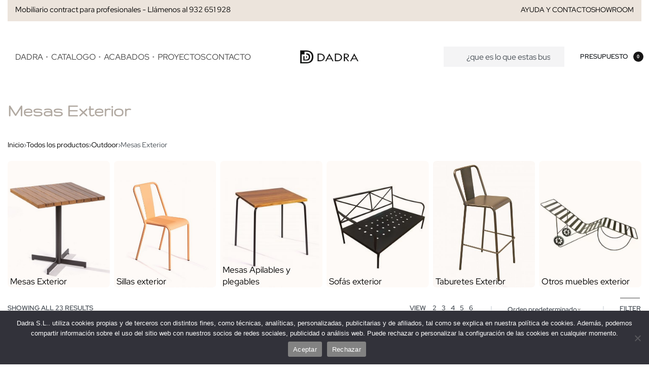

--- FILE ---
content_type: text/html; charset=UTF-8
request_url: https://www.dadra.com/mesas-exterior-restaurante/
body_size: 31127
content:
<!DOCTYPE html><html
lang=es data-df  data-container=1715 data-xl=2 data-admin-bar=0 class=elementor-kit-2323><head><meta
charset="UTF-8"><meta
name="viewport" content="width=device-width, initial-scale=1"><link
rel=profile href=//gmpg.org/xfn/11><link
rel=pingback href=https://www.dadra.com/xmlrpc.php><meta
name='robots' content='index, follow, max-image-preview:large, max-snippet:-1, max-video-preview:-1'><title>Mesas Exterior a medida - Dadra</title><meta
name="description" content="Dadra fabrica mesas de cualquier tamaño para exterior, utilizando plancha de hierro, madera tratada, porcelánico o mármol. Disponemos de diversos acabados."><link
rel=canonical href=https://www.dadra.com/mesas-exterior-restaurante/ ><meta
property="og:locale" content="es_ES"><meta
property="og:type" content="article"><meta
property="og:title" content="Mesas Exterior a medida - Dadra"><meta
property="og:description" content="Dadra fabrica mesas de cualquier tamaño para exterior, utilizando plancha de hierro, madera tratada, porcelánico o mármol. Disponemos de diversos acabados."><meta
property="og:url" content="https://www.dadra.com/mesas-exterior-restaurante/"><meta
property="og:site_name" content="Dadra"><meta
property="og:image" content="https://www.dadra.com/wp-content/uploads/2023/10/MESA-DILIGENT-2-scaled-e1699437317792.jpg"><meta
property="og:image:width" content="1200"><meta
property="og:image:height" content="1200"><meta
property="og:image:type" content="image/jpeg"><meta
name="twitter:card" content="summary_large_image"><meta
name="twitter:site" content="@dadra_barcelona"> <script type=application/ld+json class=yoast-schema-graph>{"@context":"https://schema.org","@graph":[{"@type":"CollectionPage","@id":"https://www.dadra.com/mesas-exterior-restaurante/","url":"https://www.dadra.com/mesas-exterior-restaurante/","name":"Mesas Exterior a medida - Dadra","isPartOf":{"@id":"https://www.dadra.com/#website"},"primaryImageOfPage":{"@id":"https://www.dadra.com/mesas-exterior-restaurante/#primaryimage"},"image":{"@id":"https://www.dadra.com/mesas-exterior-restaurante/#primaryimage"},"thumbnailUrl":"https://www.dadra.com/wp-content/uploads/2023/10/MESA-BOGGIE-3-scaled-e1699437617878.jpg","description":"Dadra fabrica mesas de cualquier tamaño para exterior, utilizando plancha de hierro, madera tratada, porcelánico o mármol. Disponemos de diversos acabados.","breadcrumb":{"@id":"https://www.dadra.com/mesas-exterior-restaurante/#breadcrumb"},"inLanguage":"es"},{"@type":"ImageObject","inLanguage":"es","@id":"https://www.dadra.com/mesas-exterior-restaurante/#primaryimage","url":"https://www.dadra.com/wp-content/uploads/2023/10/MESA-BOGGIE-3-scaled-e1699437617878.jpg","contentUrl":"https://www.dadra.com/wp-content/uploads/2023/10/MESA-BOGGIE-3-scaled-e1699437617878.jpg","width":1200,"height":1200,"caption":"Mesa Boggie cuadrada con sobre de madera maciza alistonada."},{"@type":"BreadcrumbList","@id":"https://www.dadra.com/mesas-exterior-restaurante/#breadcrumb","itemListElement":[{"@type":"ListItem","position":1,"name":"Portada","item":"https://www.dadra.com/"},{"@type":"ListItem","position":2,"name":"Todos los productos","item":"https://www.dadra.com/productos-es/"},{"@type":"ListItem","position":3,"name":"Outdoor","item":"https://www.dadra.com/mesas-y-sillas-terraza-exterior-restaurante/"},{"@type":"ListItem","position":4,"name":"Mesas Exterior"}]},{"@type":"WebSite","@id":"https://www.dadra.com/#website","url":"https://www.dadra.com/","name":"Dadra","description":"Mesas, sillas tapizadas y taburetes de hierro  para hostelería y restaurantes","publisher":{"@id":"https://www.dadra.com/#organization"},"alternateName":"Dadra Barcelona","potentialAction":[{"@type":"SearchAction","target":{"@type":"EntryPoint","urlTemplate":"https://www.dadra.com/?s={search_term_string}"},"query-input":{"@type":"PropertyValueSpecification","valueRequired":true,"valueName":"search_term_string"}}],"inLanguage":"es"},{"@type":"Organization","@id":"https://www.dadra.com/#organization","name":"Dadra s.l.","alternateName":"Dadra Barcelona","url":"https://www.dadra.com/","logo":{"@type":"ImageObject","inLanguage":"es","@id":"https://www.dadra.com/#/schema/logo/image/","url":"https://www.dadra.com/wp-content/uploads/2023/05/cropped-logo_peque_dadra.png","contentUrl":"https://www.dadra.com/wp-content/uploads/2023/05/cropped-logo_peque_dadra.png","width":512,"height":512,"caption":"Dadra s.l."},"image":{"@id":"https://www.dadra.com/#/schema/logo/image/"},"sameAs":["https://www.facebook.com/dadrabarcelona","https://x.com/dadra_barcelona","https://www.instagram.com/dadrabarcelona/","https://es.linkedin.com/company/dadra"]}]}</script> <link
rel=dns-prefetch href=//www.dadra.com><link
rel=alternate type=application/rss+xml title="Dadra &raquo; Feed" href=https://www.dadra.com/feed/ ><link
rel=alternate type=application/rss+xml title="Dadra &raquo; Feed de los comentarios" href=https://www.dadra.com/comments/feed/ ><link
rel=alternate type=application/rss+xml title="Dadra &raquo; Mesas Exterior Categoría Feed" href=https://www.dadra.com/mesas-exterior-restaurante/feed/ ><style id=wp-img-auto-sizes-contain-inline-css>img:is([sizes=auto i],[sizes^="auto," i]){contain-intrinsic-size:3000px 1500px}</style><link
rel=stylesheet href=https://www.dadra.com/wp-content/cache/minify/a5ff7.css?x66591 media=all><style id=classic-theme-styles-inline-css>/*! This file is auto-generated */
.wp-block-button__link{color:#fff;background-color:#32373c;border-radius:9999px;box-shadow:none;text-decoration:none;padding:calc(.667em + 2px) calc(1.333em + 2px);font-size:1.125em}.wp-block-file__button{background:#32373c;color:#fff;text-decoration:none}</style><style id=global-styles-inline-css>/*<![CDATA[*/:root{--wp--preset--aspect-ratio--square:1;--wp--preset--aspect-ratio--4-3:4/3;--wp--preset--aspect-ratio--3-4:3/4;--wp--preset--aspect-ratio--3-2:3/2;--wp--preset--aspect-ratio--2-3:2/3;--wp--preset--aspect-ratio--16-9:16/9;--wp--preset--aspect-ratio--9-16:9/16;--wp--preset--color--black:#000;--wp--preset--color--cyan-bluish-gray:#abb8c3;--wp--preset--color--white:#fff;--wp--preset--color--pale-pink:#f78da7;--wp--preset--color--vivid-red:#cf2e2e;--wp--preset--color--luminous-vivid-orange:#ff6900;--wp--preset--color--luminous-vivid-amber:#fcb900;--wp--preset--color--light-green-cyan:#7bdcb5;--wp--preset--color--vivid-green-cyan:#00d084;--wp--preset--color--pale-cyan-blue:#8ed1fc;--wp--preset--color--vivid-cyan-blue:#0693e3;--wp--preset--color--vivid-purple:#9b51e0;--wp--preset--gradient--vivid-cyan-blue-to-vivid-purple:linear-gradient(135deg,rgb(6,147,227) 0%,rgb(155,81,224) 100%);--wp--preset--gradient--light-green-cyan-to-vivid-green-cyan:linear-gradient(135deg,rgb(122,220,180) 0%,rgb(0,208,130) 100%);--wp--preset--gradient--luminous-vivid-amber-to-luminous-vivid-orange:linear-gradient(135deg,rgb(252,185,0) 0%,rgb(255,105,0) 100%);--wp--preset--gradient--luminous-vivid-orange-to-vivid-red:linear-gradient(135deg,rgb(255,105,0) 0%,rgb(207,46,46) 100%);--wp--preset--gradient--very-light-gray-to-cyan-bluish-gray:linear-gradient(135deg,rgb(238,238,238) 0%,rgb(169,184,195) 100%);--wp--preset--gradient--cool-to-warm-spectrum:linear-gradient(135deg,rgb(74,234,220) 0%,rgb(151,120,209) 20%,rgb(207,42,186) 40%,rgb(238,44,130) 60%,rgb(251,105,98) 80%,rgb(254,248,76) 100%);--wp--preset--gradient--blush-light-purple:linear-gradient(135deg,rgb(255,206,236) 0%,rgb(152,150,240) 100%);--wp--preset--gradient--blush-bordeaux:linear-gradient(135deg,rgb(254,205,165) 0%,rgb(254,45,45) 50%,rgb(107,0,62) 100%);--wp--preset--gradient--luminous-dusk:linear-gradient(135deg,rgb(255,203,112) 0%,rgb(199,81,192) 50%,rgb(65,88,208) 100%);--wp--preset--gradient--pale-ocean:linear-gradient(135deg,rgb(255,245,203) 0%,rgb(182,227,212) 50%,rgb(51,167,181) 100%);--wp--preset--gradient--electric-grass:linear-gradient(135deg,rgb(202,248,128) 0%,rgb(113,206,126) 100%);--wp--preset--gradient--midnight:linear-gradient(135deg,rgb(2,3,129) 0%,rgb(40,116,252) 100%);--wp--preset--font-size--small:13px;--wp--preset--font-size--medium:20px;--wp--preset--font-size--large:36px;--wp--preset--font-size--x-large:42px;--wp--preset--spacing--20:0.44rem;--wp--preset--spacing--30:0.67rem;--wp--preset--spacing--40:1rem;--wp--preset--spacing--50:1.5rem;--wp--preset--spacing--60:2.25rem;--wp--preset--spacing--70:3.38rem;--wp--preset--spacing--80:5.06rem;--wp--preset--shadow--natural:6px 6px 9px rgba(0, 0, 0, 0.2);--wp--preset--shadow--deep:12px 12px 50px rgba(0, 0, 0, 0.4);--wp--preset--shadow--sharp:6px 6px 0px rgba(0, 0, 0, 0.2);--wp--preset--shadow--outlined:6px 6px 0px -3px rgb(255, 255, 255), 6px 6px rgb(0, 0, 0);--wp--preset--shadow--crisp:6px 6px 0px rgb(0, 0, 0)}:where(.is-layout-flex){gap:0.5em}:where(.is-layout-grid){gap:0.5em}body .is-layout-flex{display:flex}.is-layout-flex{flex-wrap:wrap;align-items:center}.is-layout-flex>:is(*,div){margin:0}body .is-layout-grid{display:grid}.is-layout-grid>:is(*,div){margin:0}:where(.wp-block-columns.is-layout-flex){gap:2em}:where(.wp-block-columns.is-layout-grid){gap:2em}:where(.wp-block-post-template.is-layout-flex){gap:1.25em}:where(.wp-block-post-template.is-layout-grid){gap:1.25em}.has-black-color{color:var(--wp--preset--color--black) !important}.has-cyan-bluish-gray-color{color:var(--wp--preset--color--cyan-bluish-gray) !important}.has-white-color{color:var(--wp--preset--color--white) !important}.has-pale-pink-color{color:var(--wp--preset--color--pale-pink) !important}.has-vivid-red-color{color:var(--wp--preset--color--vivid-red) !important}.has-luminous-vivid-orange-color{color:var(--wp--preset--color--luminous-vivid-orange) !important}.has-luminous-vivid-amber-color{color:var(--wp--preset--color--luminous-vivid-amber) !important}.has-light-green-cyan-color{color:var(--wp--preset--color--light-green-cyan) !important}.has-vivid-green-cyan-color{color:var(--wp--preset--color--vivid-green-cyan) !important}.has-pale-cyan-blue-color{color:var(--wp--preset--color--pale-cyan-blue) !important}.has-vivid-cyan-blue-color{color:var(--wp--preset--color--vivid-cyan-blue) !important}.has-vivid-purple-color{color:var(--wp--preset--color--vivid-purple) !important}.has-black-background-color{background-color:var(--wp--preset--color--black) !important}.has-cyan-bluish-gray-background-color{background-color:var(--wp--preset--color--cyan-bluish-gray) !important}.has-white-background-color{background-color:var(--wp--preset--color--white) !important}.has-pale-pink-background-color{background-color:var(--wp--preset--color--pale-pink) !important}.has-vivid-red-background-color{background-color:var(--wp--preset--color--vivid-red) !important}.has-luminous-vivid-orange-background-color{background-color:var(--wp--preset--color--luminous-vivid-orange) !important}.has-luminous-vivid-amber-background-color{background-color:var(--wp--preset--color--luminous-vivid-amber) !important}.has-light-green-cyan-background-color{background-color:var(--wp--preset--color--light-green-cyan) !important}.has-vivid-green-cyan-background-color{background-color:var(--wp--preset--color--vivid-green-cyan) !important}.has-pale-cyan-blue-background-color{background-color:var(--wp--preset--color--pale-cyan-blue) !important}.has-vivid-cyan-blue-background-color{background-color:var(--wp--preset--color--vivid-cyan-blue) !important}.has-vivid-purple-background-color{background-color:var(--wp--preset--color--vivid-purple) !important}.has-black-border-color{border-color:var(--wp--preset--color--black) !important}.has-cyan-bluish-gray-border-color{border-color:var(--wp--preset--color--cyan-bluish-gray) !important}.has-white-border-color{border-color:var(--wp--preset--color--white) !important}.has-pale-pink-border-color{border-color:var(--wp--preset--color--pale-pink) !important}.has-vivid-red-border-color{border-color:var(--wp--preset--color--vivid-red) !important}.has-luminous-vivid-orange-border-color{border-color:var(--wp--preset--color--luminous-vivid-orange) !important}.has-luminous-vivid-amber-border-color{border-color:var(--wp--preset--color--luminous-vivid-amber) !important}.has-light-green-cyan-border-color{border-color:var(--wp--preset--color--light-green-cyan) !important}.has-vivid-green-cyan-border-color{border-color:var(--wp--preset--color--vivid-green-cyan) !important}.has-pale-cyan-blue-border-color{border-color:var(--wp--preset--color--pale-cyan-blue) !important}.has-vivid-cyan-blue-border-color{border-color:var(--wp--preset--color--vivid-cyan-blue) !important}.has-vivid-purple-border-color{border-color:var(--wp--preset--color--vivid-purple) !important}.has-vivid-cyan-blue-to-vivid-purple-gradient-background{background:var(--wp--preset--gradient--vivid-cyan-blue-to-vivid-purple) !important}.has-light-green-cyan-to-vivid-green-cyan-gradient-background{background:var(--wp--preset--gradient--light-green-cyan-to-vivid-green-cyan) !important}.has-luminous-vivid-amber-to-luminous-vivid-orange-gradient-background{background:var(--wp--preset--gradient--luminous-vivid-amber-to-luminous-vivid-orange) !important}.has-luminous-vivid-orange-to-vivid-red-gradient-background{background:var(--wp--preset--gradient--luminous-vivid-orange-to-vivid-red) !important}.has-very-light-gray-to-cyan-bluish-gray-gradient-background{background:var(--wp--preset--gradient--very-light-gray-to-cyan-bluish-gray) !important}.has-cool-to-warm-spectrum-gradient-background{background:var(--wp--preset--gradient--cool-to-warm-spectrum) !important}.has-blush-light-purple-gradient-background{background:var(--wp--preset--gradient--blush-light-purple) !important}.has-blush-bordeaux-gradient-background{background:var(--wp--preset--gradient--blush-bordeaux) !important}.has-luminous-dusk-gradient-background{background:var(--wp--preset--gradient--luminous-dusk) !important}.has-pale-ocean-gradient-background{background:var(--wp--preset--gradient--pale-ocean) !important}.has-electric-grass-gradient-background{background:var(--wp--preset--gradient--electric-grass) !important}.has-midnight-gradient-background{background:var(--wp--preset--gradient--midnight) !important}.has-small-font-size{font-size:var(--wp--preset--font-size--small) !important}.has-medium-font-size{font-size:var(--wp--preset--font-size--medium) !important}.has-large-font-size{font-size:var(--wp--preset--font-size--large) !important}.has-x-large-font-size{font-size:var(--wp--preset--font-size--x-large) !important}:where(.wp-block-post-template.is-layout-flex){gap:1.25em}:where(.wp-block-post-template.is-layout-grid){gap:1.25em}:where(.wp-block-term-template.is-layout-flex){gap:1.25em}:where(.wp-block-term-template.is-layout-grid){gap:1.25em}:where(.wp-block-columns.is-layout-flex){gap:2em}:where(.wp-block-columns.is-layout-grid){gap:2em}:root :where(.wp-block-pullquote){font-size:1.5em;line-height:1.6}/*]]>*/</style><link
rel=stylesheet href=https://www.dadra.com/wp-content/cache/minify/c10b3.css?x66591 media=all><style id=woocommerce-inline-inline-css>.woocommerce form .form-row
.required{visibility:visible}.woocommerce form .form-row
abbr.required{visibility:visible}</style><link
rel=stylesheet href=https://www.dadra.com/wp-content/cache/minify/28a8b.css?x66591 media=all><link
rel=stylesheet href=https://www.dadra.com/wp-content/cache/minify/ab68f.css?x66591 media=all><link
id=rey-ds-css type=text/css href="https://www.dadra.com/wp-content/uploads/rey/ds-89929195b6.css?x66591&amp;ver=3.1.10.1764688802" data-noptimize data-no-optimize=1 data-pagespeed-no-defer data-pagespeed-no-transform data-minify=1 rel=preload as=style onload="this.onload=null;this.rel='stylesheet';" media=all>
<noscript><link
rel=stylesheet href=https://www.dadra.com/wp-content/cache/minify/1f38c.css?x66591 media=all>
</noscript><link
rel=stylesheet href=https://www.dadra.com/wp-content/cache/minify/70a0c.css?x66591 media=all><link
rel=stylesheet href=https://www.dadra.com/wp-content/cache/minify/06bc1.css?x66591 media=all><noscript><link
rel=stylesheet href=https://www.dadra.com/wp-content/cache/minify/06bc1.css?x66591 media=all></noscript><style data-wpacu-inline-css-file=1>/*<![CDATA[*/.elementor-4248 .elementor-element.elementor-element-995394e .elementor-heading-title{font-family:"Rey Secondary",Sans-serif;font-size:35px;font-weight:700;line-height:72px;color:var( --e-global-color-aedf988 )}.elementor-4248 .elementor-element.elementor-element-0e54210
.splide__track{padding-top:0px;padding-left:0px;padding-right:0px;padding-bottom:0px}.elementor-4248 .elementor-element.elementor-element-0e54210
.__overlay{background:#F0CBA8;opacity:0.1}.elementor-4248 .elementor-element.elementor-element-0e54210{z-index:0}.elementor-4248 .elementor-element.elementor-element-0e54210>.elementor-widget-container{padding:0px
0px 0px 0px}.elementor-4248 .elementor-element.elementor-element-0e54210 .rey-carouselEl{--per-row:6;--gap:8px}.elementor-4248 .elementor-element.elementor-element-0e54210 .rey-card{--spacing-top:0px;--spacing-right:0px;--spacing-bottom:0px;--spacing-left:5px;--item-height:250px;--media-radius:7px;overflow:hidden}.elementor-4248 .elementor-element.elementor-element-0e54210 .rey-card:hover
.__overlay{opacity:0.05}.elementor-4248 .elementor-element.elementor-element-0e54210 .__captionTitle, .elementor-4248 .elementor-element.elementor-element-0e54210 .__captionTitle
a{color:#000}.elementor-4248 .elementor-element.elementor-element-0e54210
.__captionTitle{font-family:"Rey Primary",Sans-serif;font-size:17px;font-weight:500;min-height:0px}.elementor-4248 .elementor-element.elementor-element-0e54210 .rey-sliderDots{color:#00000061}.elementor-4248 .elementor-element.elementor-element-0e54210 .rey-sliderComp-nav{--dots-side-spacing:20px}@media(max-width:1024px){.elementor-4248 .elementor-element.elementor-element-0e54210{width:var( --container-widget-width, 729.27px );max-width:729.27px;--container-widget-width:729.27px;--container-widget-flex-grow:0}.elementor-4248 .elementor-element.elementor-element-0e54210 .rey-carouselEl{--gap:7px}.elementor-4248 .elementor-element.elementor-element-0e54210 .rey-card{--spacing-top:0px;--spacing-right:0px;--spacing-bottom:0px;--spacing-left:0px;--item-height:97px}.elementor-4248 .elementor-element.elementor-element-0e54210
.__captionTitle{font-size:9px;min-height:0px}}@media(max-width:767px){.elementor-4248 .elementor-element.elementor-element-995394e .elementor-heading-title{font-size:31px;line-height:40px}.elementor-4248 .elementor-element.elementor-element-0e54210
.splide__track{padding-top:0px;padding-left:0px;padding-right:50px;padding-bottom:0px}.elementor-4248 .elementor-element.elementor-element-0e54210>.elementor-widget-container{margin:-3px -3px -3px -3px}.elementor-4248 .elementor-element.elementor-element-0e54210 .rey-carouselEl{--per-row:3;--gap:5px}.elementor-4248 .elementor-element.elementor-element-0e54210 .rey-card{--item-height:92px}.elementor-4248 .elementor-element.elementor-element-0e54210
.__captionTitle{font-size:10px}}/*]]>*/</style><style data-wpacu-inline-css-file=1></style><noscript><link
rel=stylesheet href=https://www.dadra.com/wp-content/cache/minify/c0e75.css?x66591 media=all></noscript><link
rel=stylesheet href=https://www.dadra.com/wp-content/cache/minify/d6d0d.css?x66591 media=all><style data-wpacu-inline-css-file=1>/*!
 * Font Awesome Free 5.15.3 by @fontawesome - https://fontawesome.com
 * License - https://fontawesome.com/license/free (Icons: CC BY 4.0, Fonts: SIL OFL 1.1, Code: MIT License)
 */
@font-face{font-family:"Font Awesome 5 Brands";font-style:normal;font-weight:400;font-display:block;src:url(/wp-content/plugins/elementor/assets/lib/font-awesome/css/../webfonts/fa-brands-400.eot);src:url(/wp-content/plugins/elementor/assets/lib/font-awesome/css/../webfonts/fa-brands-400.eot?#iefix) format("embedded-opentype"),url(/wp-content/plugins/elementor/assets/lib/font-awesome/css/../webfonts/fa-brands-400.woff2) format("woff2"),url(/wp-content/plugins/elementor/assets/lib/font-awesome/css/../webfonts/fa-brands-400.woff) format("woff"),url(/wp-content/plugins/elementor/assets/lib/font-awesome/css/../webfonts/fa-brands-400.ttf) format("truetype"),url(/wp-content/plugins/elementor/assets/lib/font-awesome/css/../webfonts/fa-brands-400.svg#fontawesome) format("svg")}.fab{font-family:"Font Awesome 5 Brands";font-weight:400}</style> <script src=https://www.dadra.com/wp-content/cache/minify/d52ed.js?x66591 defer></script> <script src=https://www.dadra.com/wp-content/cache/minify/51a23.js?x66591 defer></script> <script id=wc-add-to-cart-js-extra>var wc_add_to_cart_params={"ajax_url":"/wp-admin/admin-ajax.php","wc_ajax_url":"/?wc-ajax=%%endpoint%%","i18n_view_cart":"Ver carrito","cart_url":"https://www.dadra.com/productos/","is_cart":"","cart_redirect_after_add":"no"};</script> <script src=https://www.dadra.com/wp-content/cache/minify/fc9b6.js?x66591 defer></script> <script src=https://www.dadra.com/wp-content/cache/minify/63c68.js?x66591 defer></script> <script id=woocommerce-js-extra>var woocommerce_params={"ajax_url":"/wp-admin/admin-ajax.php","wc_ajax_url":"/?wc-ajax=%%endpoint%%","i18n_password_show":"Mostrar contrase\u00f1a","i18n_password_hide":"Ocultar contrase\u00f1a"};</script> <script src=https://www.dadra.com/wp-content/cache/minify/63a69.js?x66591 defer></script> <link
rel=https://api.w.org/ href=https://www.dadra.com/wp-json/ ><link
rel=alternate title=JSON type=application/json href=https://www.dadra.com/wp-json/wp/v2/product_cat/623><link
rel=EditURI type=application/rsd+xml title=RSD href=https://www.dadra.com/xmlrpc.php?rsd><meta
name="generator" content="WordPress 6.9"><meta
name="generator" content="WooCommerce 10.4.3">
<noscript><style>.woocommerce ul.products li.product.is-animated-entry{opacity:1;transform:none}.woocommerce div.product .woocommerce-product-gallery:after{display:none}.woocommerce div.product .woocommerce-product-gallery .woocommerce-product-gallery__wrapper{opacity:1}</style></noscript>
<noscript><style>.woocommerce-product-gallery{opacity:1 !important}</style></noscript><meta
name="generator" content="Elementor 3.34.1; features: additional_custom_breakpoints; settings: css_print_method-external, google_font-enabled, font_display-swap"><style>.e-con.e-parent:nth-of-type(n+4):not(.e-lazyloaded):not(.e-no-lazyload),
.e-con.e-parent:nth-of-type(n+4):not(.e-lazyloaded):not(.e-no-lazyload) *{background-image:none !important}@media screen and (max-height: 1024px){.e-con.e-parent:nth-of-type(n+3):not(.e-lazyloaded):not(.e-no-lazyload),
.e-con.e-parent:nth-of-type(n+3):not(.e-lazyloaded):not(.e-no-lazyload) *{background-image:none !important}}@media screen and (max-height: 640px){.e-con.e-parent:nth-of-type(n+2):not(.e-lazyloaded):not(.e-no-lazyload),
.e-con.e-parent:nth-of-type(n+2):not(.e-lazyloaded):not(.e-no-lazyload) *{background-image:none !important}}</style><link
rel=icon href=https://www.dadra.com/wp-content/uploads/2023/05/cropped-cropped-logo_peque_dadra-1-32x32.png?x66591 sizes=32x32><link
rel=icon href=https://www.dadra.com/wp-content/uploads/2023/05/cropped-cropped-logo_peque_dadra-1-192x192.png?x66591 sizes=192x192><link
rel=apple-touch-icon href=https://www.dadra.com/wp-content/uploads/2023/05/cropped-cropped-logo_peque_dadra-1-180x180.png?x66591><meta
name="msapplication-TileImage" content="https://www.dadra.com/wp-content/uploads/2023/05/cropped-cropped-logo_peque_dadra-1-270x270.png"><style id=wp-custom-css>.imagen1-prueba{opacity:0;transition:1.5 s ease-in-out}.imagen1-prueba:hover{opacity:0.9;background-color:rgb(200, 200, 200)}.rey-stickyAtc-price{display:none !important}.satc-price{display:none !important}.woocommerce-mini-cart__total{display:none !important}.woocommerce-mini-cart-price{display:none !important}.rey-loopPrice{display:none !important}.cross-sells{display:none !important}.woocommerce-form-login-toggle{display:none !important}rey-wcGrid-default{display:none !important}</style><style id=reycore-inline-styles data-noptimize data-no-optimize=1 data-pagespeed-no-defer data-pagespeed-no-transform data-minify=1>/*<![CDATA[*/:root{--container-max-width:1715px;--rey-container-spacing:15px;--main-gutter-size:15px;--body-bg-color:#fff;--neutral-hue:210;--blog-columns:1;--post-align-wide-size:25vw;--woocommerce-products-gutter:30px;--woocommerce-sidebar-size:16%;--woocommerce-summary-size:52%;--woocommerce-summary-padding:52px;--woocommerce-fullscreen-top-padding-anim:60px;--woocommerce-gallery-aspect-ratio:1;--star-rating-color:#ff4545}.woocommerce
ul.products{--woocommerce-loop-inner-padding:1px;--woocommerce-loop-border-size:1px;--woocommerce-loop-border-color:#282828;--woocommerce-loop-bg-color:rgba(183,168,137,0.09);--woocommerce-loop-radius:0px}.woocommerce ul.products
li.product{--components-spacing:0px}body.woocommerce ul.products li.product .woocommerce-loop-product__title, .woocommerce ul.products li.product[class*="rey-wc-skin"] .woocommerce-loop-product__title{font-family:var(--primary-ff);font-weight:500}.woocommerce .rey-cartBtnQty{--accent-text-color:#0a0002;--accent-color:rgba(104,90,69,0.14)}.woocommerce .rey-cartBtnQty .button, .woocommerce .rey-cartBtnQty
.btn{--accent-text-hover-color:rgba(255,255,255,0.78);--accent-hover-color:rgba(10,10,10,0.13)}.woocommerce-store-notice .woocommerce-store-notice-content{min-height:32px}@media (min-width: 768px) and (max-width: 1025px){:root{--rey-container-spacing:15px;--main-gutter-size:15px;--blog-columns:1;--woocommerce-products-gutter:10px;--woocommerce-summary-padding:0px}}@media (max-width: 767px){:root{--rey-container-spacing:15px;--main-gutter-size:15px;--blog-columns:1;--woocommerce-products-gutter:10px;--woocommerce-summary-padding:0px}.woocommerce
ul.products{--woocommerce-loop-inner-padding:10px}}@media (max-width: 1024px){.rey-filterPanel-wrapper.rey-sidePanel{width:67%}}@font-face{font-family:'Red Hat Display';font-style:normal;font-weight:300;font-display:swap;src:url(https://www.dadra.com/wp-content/fonts/red-hat-display/3baf6c5d702ab057) format('woff')}@font-face{font-family:'Red Hat Display';font-style:normal;font-weight:400;font-display:swap;src:url(https://www.dadra.com/wp-content/fonts/red-hat-display/4df14f18f29c5b18) format('woff')}@font-face{font-family:'Red Hat Display';font-style:normal;font-weight:600;font-display:swap;src:url(https://www.dadra.com/wp-content/fonts/red-hat-display/023fd903c649c24a) format('woff')}@font-face{font-family:'Red Hat Display';font-style:normal;font-weight:700;font-display:swap;src:url(https://www.dadra.com/wp-content/fonts/red-hat-display/8767e464469d5c74) format('woff')}@font-face{font-family:'Rey Primary';font-style:normal;font-weight:300;font-display:swap;src:url(https://www.dadra.com/wp-content/fonts/red-hat-display/3baf6c5d702ab057) format('woff')}@font-face{font-family:'Rey Primary';font-style:normal;font-weight:400;font-display:swap;src:url(https://www.dadra.com/wp-content/fonts/red-hat-display/4df14f18f29c5b18) format('woff')}@font-face{font-family:'Rey Primary';font-style:normal;font-weight:600;font-display:swap;src:url(https://www.dadra.com/wp-content/fonts/red-hat-display/023fd903c649c24a) format('woff')}@font-face{font-family:'Rey Primary';font-style:normal;font-weight:700;font-display:swap;src:url(https://www.dadra.com/wp-content/fonts/red-hat-display/8767e464469d5c74) format('woff')}@font-face{font-family:'Gruppo';font-style:normal;font-weight:400;font-display:swap;src:url(https://www.dadra.com/wp-content/fonts/gruppo/d7188adb9b0bc876) format('woff')}@font-face{font-family:'Rey Secondary';font-style:normal;font-weight:400;font-display:swap;src:url(https://www.dadra.com/wp-content/fonts/gruppo/d7188adb9b0bc876) format('woff')}@media (max-width: 1024px){:root{--nav-breakpoint-desktop:none;--nav-breakpoint-mobile:flex}}:root{--primary-ff:Red Hat Display, "Helvetica Neue", Helvetica, Arial, sans-serif;--secondary-ff:Gruppo, "Helvetica Neue", Helvetica, Arial, sans-serif;--accent-color:#212529;--accent-hover-color:#000;--accent-text-color:#fff}:root{--woocommerce-grid-columns:5}@media(min-width: 768px) and (max-width: 1024px){:root{--woocommerce-grid-columns:3}}@media(max-width: 767px){:root{--woocommerce-grid-columns:2}}/*]]>*/</style><style id=rey-lazy-bg>.rey-js .elementor-element.rey-lazyBg, .rey-js .elementor-element.rey-lazyBg > .elementor-widget-container, .rey-js .elementor-element.rey-lazyBg>.elementor-widget-wrap{background-image:none !important}</style></head><body
class="archive tax-product_cat term-mesas-exterior-restaurante term-623 wp-custom-logo wp-theme-rey wp-child-theme-rey-child theme-rey cookies-not-set woocommerce woocommerce-page woocommerce-no-js rey-no-js ltr elementor-default elementor-kit-2323 rey-cwidth--px elementor-opt r-notices" data-id=623 itemtype=https://schema.org/WebPage itemscope=itemscope> <script id=rey-no-js data-noptimize data-no-optimize=1 data-no-defer=1>document.body.classList.remove('rey-no-js');document.body.classList.add('rey-js');</script> <script id=rey-instant-js data-noptimize data-no-optimize=1 data-no-defer=1 data-pagespeed-no-defer>(function(){if(!window.matchMedia("(max-width: 1024px)").matches&&("IntersectionObserver"in window)){var io=new IntersectionObserver(entries=>{window.reyScrollbarWidth=window.innerWidth-entries[0].boundingClientRect.width;document.documentElement.style.setProperty('--scrollbar-width',window.reyScrollbarWidth+"px");io.disconnect();});io.observe(document.documentElement);}
let cw=parseInt(document.documentElement.getAttribute('data-container')||1440);const sxl=function(){let xl;if(window.matchMedia('(min-width: 1025px) and (max-width: '+cw+'px)').matches)xl=1;else if(window.matchMedia('(min-width: '+(cw+1)+'px)').matches)xl=2;document.documentElement.setAttribute('data-xl',xl||0);};sxl();window.addEventListener('resize',sxl);})();</script> <a
href=#content class="skip-link screen-reader-text">Skip to content</a><div
id=page class="rey-siteWrapper "><div
class="rey-overlay rey-overlay--site" style=opacity:0;></div><header
class="rey-siteHeader rey-siteHeader--custom rey-siteHeader--152 header-pos--rel" ><div
data-elementor-type=wp-post data-elementor-id=152 class="elementor elementor-152" data-elementor-gstype=header data-page-el-selector=body.elementor-page-152><section
class="rey-lazyBg elementor-section elementor-top-section elementor-element elementor-element-083e3c8 rey-section-bg--classic elementor-section-boxed elementor-section-height-default elementor-section-height-default" data-id=083e3c8 data-element_type=section data-settings={&quot;background_background&quot;:&quot;classic&quot;}><div
class="elementor-container elementor-column-gap-default"><div
class="elementor-column elementor-col-50 elementor-top-column elementor-element elementor-element-370fcb8" data-id=370fcb8 data-element_type=column><div
class="elementor-column-wrap--370fcb8 elementor-widget-wrap elementor-element-populated"><div
class="elementor-element elementor-element-1aaf648 reyEl-menu--horizontal --icons-start elementor-widget elementor-widget-reycore-menu" data-id=1aaf648 data-element_type=widget data-widget_type=reycore-menu.custom-items><div
class=elementor-widget-container><div
class="rey-element reyEl-menu"><div
class=reyEl-menu-navWrapper><ul
class="reyEl-menu-nav rey-navEl --menuHover-ulr --thinner"><li
class="menu-item "><a
class href=https://maps.app.goo.gl/nmxKJtbzBYEPrU9g6><span>Mobiliario contract para profesionales - Llámenos al 932 651 928</span></a></li></ul></div></div></div></div></div></div><div
class="elementor-column elementor-col-50 elementor-top-column elementor-element elementor-element-397c7c7 elementor-hidden-mobile" data-id=397c7c7 data-element_type=column><div
class="elementor-column-wrap--397c7c7 elementor-widget-wrap elementor-element-populated"><div
class="elementor-element elementor-element-d295ebc reyEl-menu--horizontal --icons-start elementor-widget elementor-widget-reycore-menu" data-id=d295ebc data-element_type=widget data-widget_type=reycore-menu.custom-items><div
class=elementor-widget-container><div
class="rey-element reyEl-menu"><div
class=reyEl-menu-navWrapper><ul
class="reyEl-menu-nav rey-navEl --menuHover-ulr --thinner"><li
class="menu-item "><a
class href=https://www.dadra.com/contact/ data-has-icon><span>Ayuda y contacto</span></a></li><li
class="menu-item "><a
class href=https://www.dadra.com/showrooms/ data-has-icon><span>Showroom</span></a></li></ul></div></div></div></div></div></div></div></section><section
class="elementor-section elementor-top-section elementor-element elementor-element-bf0188f elementor-section-content-middle elementor-section-boxed elementor-section-height-default elementor-section-height-default" data-id=bf0188f data-element_type=section><div
class="elementor-container elementor-column-gap-narrow"><div
class="elementor-column elementor-col-33 elementor-top-column elementor-element elementor-element-73ae2a9" data-id=73ae2a9 data-element_type=column><div
class="elementor-column-wrap--73ae2a9 elementor-widget-wrap elementor-element-populated"><div
class="elementor-element elementor-element-2e4c6cd elementor-widget__width-inherit --disable-mega-gs --submenu-display-collapsed --tap-open --panel-dir--left elementor-widget elementor-widget-reycore-header-navigation" data-id=2e4c6cd data-element_type=widget data-widget_type=reycore-header-navigation.default><div
class=elementor-widget-container><style>/*<![CDATA[*/.elementor-element-2e4c6cd,.rey-mobileNav--2e4c6cd{--nav-breakpoint-desktop:none;--nav-breakpoint-mobile:flex}@media (min-width: 1089px){.elementor-element-2e4c6cd,.rey-mobileNav--2e4c6cd{--nav-breakpoint-desktop:flex;--nav-breakpoint-mobile:none}}/*]]>*/</style><button
class="btn rey-mainNavigation-mobileBtn rey-headerIcon __hamburger" aria-label="Open menu"><div
class=__bars>
<span
class=__bar></span>
<span
class=__bar></span>
<span
class=__bar></span></div>
<svg
aria-hidden=true role=img id=rey-icon-close-696e5698524f5 class="rey-icon rey-icon-close " viewbox="0 0 110 110"><g
stroke=none stroke-width=1 fill=none fill-rule=evenodd stroke-linecap=square><path
d="M4.79541854,4.29541854 L104.945498,104.445498 L4.79541854,4.29541854 Z" stroke=currentColor stroke-width="var(--stroke-width, 12px)"></path><path
d="M4.79541854,104.704581 L104.945498,4.55450209 L4.79541854,104.704581 Z" stroke=currentColor stroke-width="var(--stroke-width, 12px)"></path></g></svg></button><nav
id=site-navigation-2e4c6cd class="rey-mainNavigation rey-mainNavigation--desktop --style-default --shadow-0" data-id=-2e4c6cd aria-label="Main Menu" data-sm-indicator=circle itemtype=https://schema.org/SiteNavigationElement itemscope=itemscope><ul
id=main-menu-desktop-2e4c6cd class="rey-mainMenu rey-mainMenu--desktop id--mainMenu--desktop --has-indicators  --megamenu-support"><li
id=menu-item-19237 class="menu-item menu-item-type-post_type menu-item-object-page menu-item-home menu-item-has-children menu-item-19237 depth--0 --is-regular o-id-128"><a
href=https://www.dadra.com/ ><span>Dadra</span><i
class="--submenu-indicator --submenu-indicator-circle"></i></a><ul
class=sub-menu>
<li
id=menu-item-18456 class="menu-item menu-item-type-post_type menu-item-object-page menu-item-18456 depth--1 o-id-15235"><a
href=https://www.dadra.com/historia/ ><span>Historia de Dadra</span></a></li>
<li
id=menu-item-281 class="menu-item menu-item-type-post_type menu-item-object-page menu-item-281 depth--1 o-id-271"><a
href=https://www.dadra.com/empresa/ ><span>Empresa</span></a></li>
<li
id=menu-item-18542 class="menu-item menu-item-type-post_type menu-item-object-page menu-item-18542 depth--1 o-id-1664"><a
href=https://www.dadra.com/showrooms/ ><span>Showrooms</span></a></li>
<li
id=menu-item-18458 class="menu-item menu-item-type-post_type menu-item-object-page menu-item-18458 depth--1 o-id-1671"><a
href=https://www.dadra.com/sustainability/ ><span>Sostenibilidad</span></a></li></ul>
</li>
<li
id=menu-item-15643 class="menu-item menu-item-type-taxonomy menu-item-object-product_cat current-product_cat-ancestor menu-item-has-children menu-item-15643 depth--0 --is-mega o-id-61 --is-mega-gs --mega-boxed --mega-lazy"><a
href=https://www.dadra.com/productos-es/ ><span>Catalogo</span><i
class="--submenu-indicator --submenu-indicator-circle"></i></a><div
class="rey-mega-gs --disable-mega-gs-mobile" data-lazy-config='{"lazy_type":"yes_pl","mid":"19872"}'></div><ul
class=sub-menu>
<li
id=menu-item-17456 class="menu-item menu-item-type-taxonomy menu-item-object-product_cat menu-item-17456 depth--1 o-id-108"><a
href=https://www.dadra.com/mesas/ ><span>Mesas</span></a></li>
<li
id=menu-item-17454 class="menu-item menu-item-type-taxonomy menu-item-object-product_cat menu-item-17454 depth--1 o-id-62"><a
href=https://www.dadra.com/asientos-restaurantes-hoteles/ ><span>Asientos</span></a></li>
<li
id=menu-item-17458 class="menu-item menu-item-type-taxonomy menu-item-object-product_cat current-product_cat-ancestor menu-item-17458 depth--1 o-id-622"><a
href=https://www.dadra.com/mesas-y-sillas-terraza-exterior-restaurante/ ><span>Outdoor</span></a></li>
<li
id=menu-item-17457 class="menu-item menu-item-type-taxonomy menu-item-object-product_cat menu-item-17457 depth--1 o-id-273"><a
href=https://www.dadra.com/muebles/ ><span>Muebles</span></a></li>
<li
id=menu-item-17455 class="menu-item menu-item-type-taxonomy menu-item-object-product_cat menu-item-17455 depth--1 o-id-291"><a
href=https://www.dadra.com/decoracion/ ><span>Decoración</span></a></li></ul>
</li>
<li
id=menu-item-25302 class="menu-item menu-item-type-taxonomy menu-item-object-product_cat menu-item-has-children menu-item-25302 depth--0 --is-regular o-id-448"><a
href=https://www.dadra.com/acabados/ ><span>Acabados</span><i
class="--submenu-indicator --submenu-indicator-circle"></i></a><ul
class=sub-menu>
<li
id=menu-item-25303 class="menu-item menu-item-type-taxonomy menu-item-object-product_cat menu-item-has-children menu-item-25303 depth--1 o-id-452"><a
href=https://www.dadra.com/acabados-hierro/ ><span>Acabados estructura metal</span><i
class="--submenu-indicator --submenu-indicator-circle"></i></a><ul
class=sub-menu>
<li
id=menu-item-25305 class="menu-item menu-item-type-taxonomy menu-item-object-product_cat menu-item-25305 depth--2 o-id-453"><a
href=https://www.dadra.com/acabados-hierro-pintura/ ><span>Acabados de estructuras hierro</span></a></li>
<li
id=menu-item-25306 class="menu-item menu-item-type-taxonomy menu-item-object-product_cat menu-item-25306 depth--2 o-id-455"><a
href=https://www.dadra.com/acabados-metales-naturales/ ><span>Decorados en metales naturales</span></a></li>
<li
id=menu-item-25304 class="menu-item menu-item-type-taxonomy menu-item-object-product_cat menu-item-25304 depth--2 o-id-454"><a
href=https://www.dadra.com/acabados-hierro-especiales/ ><span>Acabados hierro especiales</span></a></li></ul>
</li>
<li
id=menu-item-25307 class="menu-item menu-item-type-taxonomy menu-item-object-product_cat menu-item-has-children menu-item-25307 depth--1 o-id-449"><a
href=https://www.dadra.com/acabados-madera/ ><span>Acabados madera</span><i
class="--submenu-indicator --submenu-indicator-circle"></i></a><ul
class=sub-menu>
<li
id=menu-item-25301 class="menu-item menu-item-type-taxonomy menu-item-object-product_cat menu-item-25301 depth--2 o-id-871"><a
href=https://www.dadra.com/acabados-de-otras-maderas/ ><span>Acabados de otras maderas</span></a></li>
<li
id=menu-item-25308 class="menu-item menu-item-type-taxonomy menu-item-object-product_cat menu-item-25308 depth--2 o-id-450"><a
href=https://www.dadra.com/acabados-madera-de-pino/ ><span>Acabados madera de pino</span></a></li>
<li
id=menu-item-25309 class="menu-item menu-item-type-taxonomy menu-item-object-product_cat menu-item-25309 depth--2 o-id-451"><a
href=https://www.dadra.com/acabados-madera-de-roble/ ><span>Acabados madera de roble</span></a></li></ul>
</li>
<li
id=menu-item-25321 class="menu-item menu-item-type-taxonomy menu-item-object-product_cat menu-item-has-children menu-item-25321 depth--1 o-id-865"><a
href=https://www.dadra.com/acabados-tapiceria-sillas-sofas/ ><span>Tapicería</span><i
class="--submenu-indicator --submenu-indicator-circle"></i></a><ul
class=sub-menu>
<li
id=menu-item-25313 class="menu-item menu-item-type-taxonomy menu-item-object-product_cat menu-item-25313 depth--2 o-id-980"><a
href=https://www.dadra.com/piel/ ><span>Piel</span></a></li>
<li
id=menu-item-25314 class="menu-item menu-item-type-taxonomy menu-item-object-product_cat menu-item-25314 depth--2 o-id-979"><a
href=https://www.dadra.com/piel-envejecida/ ><span>Piel envejecida</span></a></li>
<li
id=menu-item-25316 class="menu-item menu-item-type-taxonomy menu-item-object-product_cat menu-item-25316 depth--2 o-id-978"><a
href=https://www.dadra.com/velvety-71/ ><span>Simil piel envejecida</span></a></li>
<li
id=menu-item-25318 class="menu-item menu-item-type-taxonomy menu-item-object-product_cat menu-item-25318 depth--2 o-id-976"><a
href=https://www.dadra.com/sintetico-valencia-liso/ ><span>Sintético Liso</span></a></li>
<li
id=menu-item-25319 class="menu-item menu-item-type-taxonomy menu-item-object-product_cat menu-item-25319 depth--2 o-id-977"><a
href=https://www.dadra.com/terciopelo-velvet/ ><span>Terciopelo</span></a></li>
<li
id=menu-item-25315 class="menu-item menu-item-type-taxonomy menu-item-object-product_cat menu-item-25315 depth--2 o-id-981"><a
href=https://www.dadra.com/silvertex-sintetico-interior-exterior-gravado-textil/ ><span>Silvertex sintético interior/exterior gravado textil</span></a></li>
<li
id=menu-item-25320 class="menu-item menu-item-type-taxonomy menu-item-object-product_cat menu-item-25320 depth--2 o-id-975"><a
href=https://www.dadra.com/textil-crevin-velvety/ ><span>Textil Crevin Velvety</span></a></li>
<li
id=menu-item-25317 class="menu-item menu-item-type-taxonomy menu-item-object-product_cat menu-item-25317 depth--2 o-id-973"><a
href=https://www.dadra.com/textil-sintetico-interior-exterior-maglia/ ><span>Sintético Interior/exterior Maglia</span></a></li></ul>
</li>
<li
id=menu-item-25322 class="menu-item menu-item-type-taxonomy menu-item-object-product_cat menu-item-has-children menu-item-25322 depth--1 o-id-360"><a
href=https://www.dadra.com/sobres-de-mesa/ ><span>Sobres Mesa</span><i
class="--submenu-indicator --submenu-indicator-circle"></i></a><ul
class=sub-menu>
<li
id=menu-item-25310 class="menu-item menu-item-type-taxonomy menu-item-object-product_cat menu-item-25310 depth--2 o-id-867"><a
href=https://www.dadra.com/tipos-de-cantos-de-sobres/ ><span>Cantos de sobres de mesa</span></a></li>
<li
id=menu-item-25323 class="menu-item menu-item-type-taxonomy menu-item-object-product_cat menu-item-25323 depth--2 o-id-866"><a
href=https://www.dadra.com/sobres-de-mesa-marmoles/ ><span>Sobre de mesa Mármoles</span></a></li>
<li
id=menu-item-25311 class="menu-item menu-item-type-taxonomy menu-item-object-product_cat menu-item-25311 depth--2 o-id-869"><a
href=https://www.dadra.com/sobres-mesa-laminados-compactos-hpl/ ><span>Laminados</span></a></li>
<li
id=menu-item-25312 class="menu-item menu-item-type-taxonomy menu-item-object-product_cat menu-item-25312 depth--2 o-id-870"><a
href=https://www.dadra.com/sobres-mesa-porcelanicos/ ><span>Porcelánicos</span></a></li>
<li
id=menu-item-25325 class="menu-item menu-item-type-taxonomy menu-item-object-product_cat menu-item-25325 depth--2 o-id-449"><a
href=https://www.dadra.com/acabados-madera/ ><span>Acabados madera</span></a></li></ul>
</li></ul>
</li>
<li
id=menu-item-280 class="menu-item menu-item-type-post_type menu-item-object-page menu-item-280 depth--0 --is-regular o-id-132"><a
href=https://www.dadra.com/journal/ ><span>Proyectos</span></a></li>
<li
id=menu-item-282 class="menu-item menu-item-type-post_type menu-item-object-page menu-item-282 depth--0 --is-regular o-id-274"><a
href=https://www.dadra.com/contact/ ><span>Contacto</span></a></li></ul></nav><nav
id=site-navigation-mobile-2e4c6cd
class="rey-mainNavigation rey-mainNavigation--mobile rey-mobileNav "
data-id=-2e4c6cd aria-label="Main Menu" itemtype=https://schema.org/SiteNavigationElement itemscope=itemscope	><div
class=rey-mobileNav-container><div
class=rey-mobileNav-header><div
class=rey-siteLogo>
<a
href=https://www.dadra.com/ data-no-lazy=1 data-skip-lazy=1 class="no-lazy custom-logo-link" rel=home itemprop=url><img
width=60 height=40 src=https://www.dadra.com/wp-content/uploads/2023/05/cropped-logo_dadra.webp?x66591 data-no-lazy=1 data-skip-lazy=1 class="no-lazy custom-logo" alt="Logo de DADRA" loading=eager decoding=async></a></div><button
class="__arrClose btn rey-mobileMenu-close js-rey-mobileMenu-close" aria-label="Close menu"><span
class=__icons><svg
aria-hidden=true role=img id=rey-icon-close-696e56985cf9a class="rey-icon rey-icon-close " viewbox="0 0 110 110"><g
stroke=none stroke-width=1 fill=none fill-rule=evenodd stroke-linecap=square><path
d="M4.79541854,4.29541854 L104.945498,104.445498 L4.79541854,4.29541854 Z" stroke=currentColor stroke-width="var(--stroke-width, 12px)"></path><path
d="M4.79541854,104.704581 L104.945498,4.55450209 L4.79541854,104.704581 Z" stroke=currentColor stroke-width="var(--stroke-width, 12px)"></path></g></svg><svg
aria-hidden=true role=img id=rey-icon-arrow-classic-696e56985cfb7 class="rey-icon rey-icon-arrow-classic " viewbox="0 0 16 16"><polygon
fill="var(--icon-fill, currentColor)" points="8 0 6.6 1.4 12.2 7 0 7 0 9 12.2 9 6.6 14.6 8 16 16 8"></polygon></svg></span></button></div><div
class=rey-mobileNav-main><ul
id=main-menu-mobile-2e4c6cd class="rey-mainMenu rey-mainMenu-mobile  --has-indicators  --megamenu-support"><li
id=mobile-menu-item-19237 class="menu-item menu-item-type-post_type menu-item-object-page menu-item-home menu-item-has-children menu-item-19237 depth--0 --is-regular o-id-128"><a
href=https://www.dadra.com/ ><span>Dadra</span><i
class="--submenu-indicator --submenu-indicator-circle"></i></a><ul
class=sub-menu>
<li
id=mobile-menu-item-18456 class="menu-item menu-item-type-post_type menu-item-object-page menu-item-18456 depth--1 o-id-15235"><a
href=https://www.dadra.com/historia/ ><span>Historia de Dadra</span></a></li>
<li
id=mobile-menu-item-281 class="menu-item menu-item-type-post_type menu-item-object-page menu-item-281 depth--1 o-id-271"><a
href=https://www.dadra.com/empresa/ ><span>Empresa</span></a></li>
<li
id=mobile-menu-item-18542 class="menu-item menu-item-type-post_type menu-item-object-page menu-item-18542 depth--1 o-id-1664"><a
href=https://www.dadra.com/showrooms/ ><span>Showrooms</span></a></li>
<li
id=mobile-menu-item-18458 class="menu-item menu-item-type-post_type menu-item-object-page menu-item-18458 depth--1 o-id-1671"><a
href=https://www.dadra.com/sustainability/ ><span>Sostenibilidad</span></a></li></ul>
</li>
<li
id=mobile-menu-item-15643 class="menu-item menu-item-type-taxonomy menu-item-object-product_cat current-product_cat-ancestor menu-item-has-children menu-item-15643 depth--0 --is-mega o-id-61 --is-mega-gs --mega-boxed --mega-lazy"><a
href=https://www.dadra.com/productos-es/ ><span>Catalogo</span><i
class="--submenu-indicator --submenu-indicator-circle"></i></a><div
class="rey-mega-gs --disable-mega-gs-mobile" data-lazy-config='{"lazy_type":"yes_pl","mid":"19872"}'></div><ul
class=sub-menu>
<li
id=mobile-menu-item-17456 class="menu-item menu-item-type-taxonomy menu-item-object-product_cat menu-item-17456 depth--1 o-id-108"><a
href=https://www.dadra.com/mesas/ ><span>Mesas</span></a></li>
<li
id=mobile-menu-item-17454 class="menu-item menu-item-type-taxonomy menu-item-object-product_cat menu-item-17454 depth--1 o-id-62"><a
href=https://www.dadra.com/asientos-restaurantes-hoteles/ ><span>Asientos</span></a></li>
<li
id=mobile-menu-item-17458 class="menu-item menu-item-type-taxonomy menu-item-object-product_cat current-product_cat-ancestor menu-item-17458 depth--1 o-id-622"><a
href=https://www.dadra.com/mesas-y-sillas-terraza-exterior-restaurante/ ><span>Outdoor</span></a></li>
<li
id=mobile-menu-item-17457 class="menu-item menu-item-type-taxonomy menu-item-object-product_cat menu-item-17457 depth--1 o-id-273"><a
href=https://www.dadra.com/muebles/ ><span>Muebles</span></a></li>
<li
id=mobile-menu-item-17455 class="menu-item menu-item-type-taxonomy menu-item-object-product_cat menu-item-17455 depth--1 o-id-291"><a
href=https://www.dadra.com/decoracion/ ><span>Decoración</span></a></li></ul>
</li>
<li
id=mobile-menu-item-25302 class="menu-item menu-item-type-taxonomy menu-item-object-product_cat menu-item-has-children menu-item-25302 depth--0 --is-regular o-id-448"><a
href=https://www.dadra.com/acabados/ ><span>Acabados</span><i
class="--submenu-indicator --submenu-indicator-circle"></i></a><ul
class=sub-menu>
<li
id=mobile-menu-item-25303 class="menu-item menu-item-type-taxonomy menu-item-object-product_cat menu-item-has-children menu-item-25303 depth--1 o-id-452"><a
href=https://www.dadra.com/acabados-hierro/ ><span>Acabados estructura metal</span><i
class="--submenu-indicator --submenu-indicator-circle"></i></a><ul
class=sub-menu>
<li
id=mobile-menu-item-25305 class="menu-item menu-item-type-taxonomy menu-item-object-product_cat menu-item-25305 depth--2 o-id-453"><a
href=https://www.dadra.com/acabados-hierro-pintura/ ><span>Acabados de estructuras hierro</span></a></li>
<li
id=mobile-menu-item-25306 class="menu-item menu-item-type-taxonomy menu-item-object-product_cat menu-item-25306 depth--2 o-id-455"><a
href=https://www.dadra.com/acabados-metales-naturales/ ><span>Decorados en metales naturales</span></a></li>
<li
id=mobile-menu-item-25304 class="menu-item menu-item-type-taxonomy menu-item-object-product_cat menu-item-25304 depth--2 o-id-454"><a
href=https://www.dadra.com/acabados-hierro-especiales/ ><span>Acabados hierro especiales</span></a></li></ul>
</li>
<li
id=mobile-menu-item-25307 class="menu-item menu-item-type-taxonomy menu-item-object-product_cat menu-item-has-children menu-item-25307 depth--1 o-id-449"><a
href=https://www.dadra.com/acabados-madera/ ><span>Acabados madera</span><i
class="--submenu-indicator --submenu-indicator-circle"></i></a><ul
class=sub-menu>
<li
id=mobile-menu-item-25301 class="menu-item menu-item-type-taxonomy menu-item-object-product_cat menu-item-25301 depth--2 o-id-871"><a
href=https://www.dadra.com/acabados-de-otras-maderas/ ><span>Acabados de otras maderas</span></a></li>
<li
id=mobile-menu-item-25308 class="menu-item menu-item-type-taxonomy menu-item-object-product_cat menu-item-25308 depth--2 o-id-450"><a
href=https://www.dadra.com/acabados-madera-de-pino/ ><span>Acabados madera de pino</span></a></li>
<li
id=mobile-menu-item-25309 class="menu-item menu-item-type-taxonomy menu-item-object-product_cat menu-item-25309 depth--2 o-id-451"><a
href=https://www.dadra.com/acabados-madera-de-roble/ ><span>Acabados madera de roble</span></a></li></ul>
</li>
<li
id=mobile-menu-item-25321 class="menu-item menu-item-type-taxonomy menu-item-object-product_cat menu-item-has-children menu-item-25321 depth--1 o-id-865"><a
href=https://www.dadra.com/acabados-tapiceria-sillas-sofas/ ><span>Tapicería</span><i
class="--submenu-indicator --submenu-indicator-circle"></i></a><ul
class=sub-menu>
<li
id=mobile-menu-item-25313 class="menu-item menu-item-type-taxonomy menu-item-object-product_cat menu-item-25313 depth--2 o-id-980"><a
href=https://www.dadra.com/piel/ ><span>Piel</span></a></li>
<li
id=mobile-menu-item-25314 class="menu-item menu-item-type-taxonomy menu-item-object-product_cat menu-item-25314 depth--2 o-id-979"><a
href=https://www.dadra.com/piel-envejecida/ ><span>Piel envejecida</span></a></li>
<li
id=mobile-menu-item-25316 class="menu-item menu-item-type-taxonomy menu-item-object-product_cat menu-item-25316 depth--2 o-id-978"><a
href=https://www.dadra.com/velvety-71/ ><span>Simil piel envejecida</span></a></li>
<li
id=mobile-menu-item-25318 class="menu-item menu-item-type-taxonomy menu-item-object-product_cat menu-item-25318 depth--2 o-id-976"><a
href=https://www.dadra.com/sintetico-valencia-liso/ ><span>Sintético Liso</span></a></li>
<li
id=mobile-menu-item-25319 class="menu-item menu-item-type-taxonomy menu-item-object-product_cat menu-item-25319 depth--2 o-id-977"><a
href=https://www.dadra.com/terciopelo-velvet/ ><span>Terciopelo</span></a></li>
<li
id=mobile-menu-item-25315 class="menu-item menu-item-type-taxonomy menu-item-object-product_cat menu-item-25315 depth--2 o-id-981"><a
href=https://www.dadra.com/silvertex-sintetico-interior-exterior-gravado-textil/ ><span>Silvertex sintético interior/exterior gravado textil</span></a></li>
<li
id=mobile-menu-item-25320 class="menu-item menu-item-type-taxonomy menu-item-object-product_cat menu-item-25320 depth--2 o-id-975"><a
href=https://www.dadra.com/textil-crevin-velvety/ ><span>Textil Crevin Velvety</span></a></li>
<li
id=mobile-menu-item-25317 class="menu-item menu-item-type-taxonomy menu-item-object-product_cat menu-item-25317 depth--2 o-id-973"><a
href=https://www.dadra.com/textil-sintetico-interior-exterior-maglia/ ><span>Sintético Interior/exterior Maglia</span></a></li></ul>
</li>
<li
id=mobile-menu-item-25322 class="menu-item menu-item-type-taxonomy menu-item-object-product_cat menu-item-has-children menu-item-25322 depth--1 o-id-360"><a
href=https://www.dadra.com/sobres-de-mesa/ ><span>Sobres Mesa</span><i
class="--submenu-indicator --submenu-indicator-circle"></i></a><ul
class=sub-menu>
<li
id=mobile-menu-item-25310 class="menu-item menu-item-type-taxonomy menu-item-object-product_cat menu-item-25310 depth--2 o-id-867"><a
href=https://www.dadra.com/tipos-de-cantos-de-sobres/ ><span>Cantos de sobres de mesa</span></a></li>
<li
id=mobile-menu-item-25323 class="menu-item menu-item-type-taxonomy menu-item-object-product_cat menu-item-25323 depth--2 o-id-866"><a
href=https://www.dadra.com/sobres-de-mesa-marmoles/ ><span>Sobre de mesa Mármoles</span></a></li>
<li
id=mobile-menu-item-25311 class="menu-item menu-item-type-taxonomy menu-item-object-product_cat menu-item-25311 depth--2 o-id-869"><a
href=https://www.dadra.com/sobres-mesa-laminados-compactos-hpl/ ><span>Laminados</span></a></li>
<li
id=mobile-menu-item-25312 class="menu-item menu-item-type-taxonomy menu-item-object-product_cat menu-item-25312 depth--2 o-id-870"><a
href=https://www.dadra.com/sobres-mesa-porcelanicos/ ><span>Porcelánicos</span></a></li>
<li
id=mobile-menu-item-25325 class="menu-item menu-item-type-taxonomy menu-item-object-product_cat menu-item-25325 depth--2 o-id-449"><a
href=https://www.dadra.com/acabados-madera/ ><span>Acabados madera</span></a></li></ul>
</li></ul>
</li>
<li
id=mobile-menu-item-280 class="menu-item menu-item-type-post_type menu-item-object-page menu-item-280 depth--0 --is-regular o-id-132"><a
href=https://www.dadra.com/journal/ ><span>Proyectos</span></a></li>
<li
id=mobile-menu-item-282 class="menu-item menu-item-type-post_type menu-item-object-page menu-item-282 depth--0 --is-regular o-id-274"><a
href=https://www.dadra.com/contact/ ><span>Contacto</span></a></li></ul></div><div
class=rey-mobileNav-footer>
<a
href=https://www.dadra.com/my-account/ class=rey-mobileNav--footerItem>
Connect to your account	<svg
aria-hidden=true role=img id=rey-icon-user-696e56985d643 class="rey-icon rey-icon-user " viewbox="0 0 24 24"><path
d="M8.68220488,13 L5.8,13 C4.7,11.6 4,9.9 4,8 C4,3.6 7.6,0 12,0 C16.4,0 20,3.6 20,8 C20,9.9 19.3,11.6 18.2,13 L15.3177951,13 C16.9344907,11.9250785 18,10.0869708 18,8 C18,4.6862915 15.3137085,2 12,2 C8.6862915,2 6,4.6862915 6,8 C6,10.0869708 7.06550934,11.9250785 8.68220488,13 Z"></path><path
d="M18,14 L6,14 C2.7,14 0,16.7 0,20 L0,23 C0,23.6 0.4,24 1,24 L23,24 C23.6,24 24,23.6 24,23 L24,20 C24,16.7 21.3,14 18,14 Z M22,22 L2,22 L2,20 C2,17.8 3.8,16 6,16 L18,16 C20.2,16 22,17.8 22,20 L22,22 Z" ></path></svg></a></div></div></nav></div></div></div></div><div
class="elementor-column elementor-col-33 elementor-top-column elementor-element elementor-element-0ac9818" data-id=0ac9818 data-element_type=column><div
class="elementor-column-wrap--0ac9818 elementor-widget-wrap elementor-element-populated"><div
class="elementor-element elementor-element-db80cd8 elementor-align-center elementor-mobile-align-left elementor-widget elementor-widget-reycore-header-logo" data-id=db80cd8 data-element_type=widget data-widget_type=reycore-header-logo.default><div
class=elementor-widget-container><div
class=rey-logoWrapper><div
class=rey-siteLogo>
<a
href=https://www.dadra.com/ data-no-lazy=1 data-skip-lazy=1 class="no-lazy custom-logo-link" rel=home itemprop=url><img
width=250 height=36 src=https://www.dadra.com/wp-content/uploads/2023/05/cropped-logo_dadra.webp?x66591 data-no-lazy=1 data-skip-lazy=1 class="no-lazy custom-logo" alt="Logo de DADRA" loading=eager decoding=async></a></div></div></div></div></div></div><div
class="elementor-column elementor-col-33 elementor-top-column elementor-element elementor-element-a9fa1ba" data-id=a9fa1ba data-element_type=column><div
class="elementor-column-wrap--a9fa1ba elementor-widget-wrap elementor-element-populated"><div
class="elementor-element elementor-element-1269bde elementor-widget__width-initial --il--right --il--tablet-right --il--mobile-right --inline-layout-ov --inline-mobile-icon --has-button-no elementor-widget elementor-widget-reycore-header-search" data-id=1269bde data-element_type=widget data-widget_type=reycore-header-search.default><div
class=elementor-widget-container><div
class="rey-headerIcon rey-searchForm rey-headerSearch--inline rey-searchAjax js-rey-ajaxSearch"><button
class="btn rey-headerIcon-btn rey-headerSearch-toggle" aria-label=Search>
<svg
aria-hidden=true role=img id=rey-icon-search-696e569860932 class="rey-icon rey-icon-search icon-search rey-headerSearch-toggle-svg" viewbox="0 0 24 24"><circle
stroke=currentColor stroke-width=2.2 fill=none cx=11 cy=11 r=10></circle>
<path
d="M20.0152578,17.8888876 L23.5507917,21.4244215 C24.1365782,22.010208 24.1365782,22.9599554 23.5507917,23.5457419 C22.9650053,24.1315283 22.0152578,24.1315283 21.4294714,23.5457419 L17.8939375,20.010208 C17.3081511,19.4244215 17.3081511,18.4746741 17.8939375,17.8888876 C18.4797239,17.3031012 19.4294714,17.3031012 20.0152578,17.8888876 Z" fill=currentColor stroke=none></path></svg>	</button><div
class="rey-inlineSearch-wrapper "><div
class=rey-inlineSearch-holder></div><button
class="btn rey-inlineSearch-mobileClose" aria-label=Close>
<svg
aria-hidden=true role=img id=rey-icon-close-696e56986095a class="rey-icon rey-icon-close icon-close" viewbox="0 0 110 110"><g
stroke=none stroke-width=1 fill=none fill-rule=evenodd stroke-linecap=square><path
d="M4.79541854,4.29541854 L104.945498,104.445498 L4.79541854,4.29541854 Z" stroke=currentColor stroke-width="var(--stroke-width, 12px)"></path><path
d="M4.79541854,104.704581 L104.945498,4.55450209 L4.79541854,104.704581 Z" stroke=currentColor stroke-width="var(--stroke-width, 12px)"></path></g></svg>		</button><form
role=search action=https://www.dadra.com/ method=get class=rey-inlineSearch-form>
<label
for=search-form-1  class=screen-reader-text>
Search for:	</label>
<input
class=rey-inlineSearch-searchField type=search id=search-form-1 name=s placeholder="¿que es lo que estas buscando?" autocomplete=off value>
<button
class="search-btn rey-inlineSearch-searchBtn" type=submit aria-label="Click to search">
<svg
aria-hidden=true role=img id=rey-icon-search-696e569860a84 class="rey-icon rey-icon-search icon-search" viewbox="0 0 24 24"><circle
stroke=currentColor stroke-width=2.2 fill=none cx=11 cy=11 r=10></circle>
<path
d="M20.0152578,17.8888876 L23.5507917,21.4244215 C24.1365782,22.010208 24.1365782,22.9599554 23.5507917,23.5457419 C22.9650053,24.1315283 22.0152578,24.1315283 21.4294714,23.5457419 L17.8939375,20.010208 C17.3081511,19.4244215 17.3081511,18.4746741 17.8939375,17.8888876 C18.4797239,17.3031012 19.4294714,17.3031012 20.0152578,17.8888876 Z" fill=currentColor stroke=none></path></svg></button>
<input
type=hidden name=post_type value=product></form><div
class="rey-searchResults js-rey-searchResults "></div><div
class=rey-lineLoader></div><nav
class=rey-searchPanel__suggestions aria-label="Search Suggestions" data-lazy-hidden><div
class=rey-searchPanel__suggestionsTitle>
TRENDING</div>
<button
aria-label="Search for silla">silla</button><button
aria-label="Search for mesa de mármol">mesa de mármol</button><button
aria-label="Search for taburete tapizado">taburete tapizado</button><button
aria-label="Search for mesa tripode">mesa tripode</button><button
aria-label="Search for taburete piel">taburete piel</button><button
aria-label="Search for mesas hostelería">mesas hostelería</button></nav></div></div></div></div><div
class="elementor-element elementor-element-a2b9aba elementor-widget__width-initial elementor-widget elementor-widget-reycore-header-cart" data-id=a2b9aba data-element_type=widget data-widget_type=reycore-header-cart.default><div
class=elementor-widget-container><div
class="rey-headerCart-wrapper rey-headerIcon  " data-rey-cart-count=0>
<button
class="btn rey-headerIcon-btn rey-headerCart js-rey-headerCart">
<span
class="__text rey-headerCart-text rey-headerIcon-btnText --dnone-md --dnone-sm">Presupuesto</span>  <span
class="rey-headerIcon-counter --bubble"><span
class=__cart-count>0</span></span>
<span
class=screen-reader-text>Presupuesto (0)</span>
</button></div></div></div><div
class="elementor-element elementor-element-57d2235 elementor-widget__width-auto elementor-widget elementor-widget-reycore-header-account" data-id=57d2235 data-element_type=widget data-widget_type=reycore-header-account.default><div
class=elementor-widget-container><div
class="rey-headerAccount rey-headerIcon ">
<button
class="btn rey-headerIcon-btn js-rey-headerAccount rey-headerAccount-btn rey-headerAccount-btn--before --hit-before"><span
class=screen-reader-text>Open Account details</span><span
class="__icon rey-headerIcon-icon" aria-hidden=true><svg
aria-hidden=true role=img id=rey-icon-user-696e569864147 class="rey-icon rey-icon-user rey-headerAccount-btnIcon" viewbox="0 0 24 24"><path
d="M8.68220488,13 L5.8,13 C4.7,11.6 4,9.9 4,8 C4,3.6 7.6,0 12,0 C16.4,0 20,3.6 20,8 C20,9.9 19.3,11.6 18.2,13 L15.3177951,13 C16.9344907,11.9250785 18,10.0869708 18,8 C18,4.6862915 15.3137085,2 12,2 C8.6862915,2 6,4.6862915 6,8 C6,10.0869708 7.06550934,11.9250785 8.68220488,13 Z"></path><path
d="M18,14 L6,14 C2.7,14 0,16.7 0,20 L0,23 C0,23.6 0.4,24 1,24 L23,24 C23.6,24 24,23.6 24,23 L24,20 C24,16.7 21.3,14 18,14 Z M22,22 L2,22 L2,20 C2,17.8 3.8,16 6,16 L18,16 C20.2,16 22,17.8 22,20 L22,22 Z" ></path></svg></span>
<span
class="rey-headerAccount-count rey-headerIcon-counter --hidden --minimal"><span
class=rey-wishlistCounter-number data-count></span><svg
data-transparent data-abs aria-hidden=true role=img id=rey-icon-close-696e56986489d class="rey-icon rey-icon-close __close-icon" viewbox="0 0 110 110"><g
stroke=none stroke-width=1 fill=none fill-rule=evenodd stroke-linecap=square><path
d="M4.79541854,4.29541854 L104.945498,104.445498 L4.79541854,4.29541854 Z" stroke=currentColor stroke-width="var(--stroke-width, 12px)"></path><path
d="M4.79541854,104.704581 L104.945498,4.55450209 L4.79541854,104.704581 Z" stroke=currentColor stroke-width="var(--stroke-width, 12px)"></path></g></svg>
</span>
</button></div></div></div></div></div></div></section><section
class="elementor-section elementor-top-section elementor-element elementor-element-d23a695 elementor-section-boxed elementor-section-height-default elementor-section-height-default" data-id=d23a695 data-element_type=section><div
class="elementor-container elementor-column-gap-default"><div
class="elementor-column elementor-col-100 elementor-top-column elementor-element elementor-element-01ea469" data-id=01ea469 data-element_type=column><div
class="elementor-column-wrap--01ea469 elementor-widget-wrap"></div></div></div></section></div><div
class="rey-overlay rey-overlay--header" style=opacity:0;></div><div
class="rey-overlay rey-overlay--header-top" style=opacity:0;></div></header><section
class="rey-pageCover rey-pageCover--h-rel"><div
data-elementor-type=wp-post data-elementor-id=4248 class="elementor elementor-4248" data-elementor-gstype=cover data-page-el-selector=body.elementor-page-4248><section
class="elementor-section elementor-top-section elementor-element elementor-element-3b4e774 elementor-section-boxed elementor-section-height-default elementor-section-height-default" data-id=3b4e774 data-element_type=section><div
class="elementor-container elementor-column-gap-default"><div
class="elementor-column elementor-col-100 elementor-top-column elementor-element elementor-element-95fc329" data-id=95fc329 data-element_type=column><div
class="elementor-column-wrap--95fc329 elementor-widget-wrap elementor-element-populated"><div
class="elementor-element elementor-element-995394e elementor-widget elementor-widget-heading" data-id=995394e data-element_type=widget data-widget_type=heading.dynamic_title><div
class=elementor-widget-container><h1 class="elementor-heading-title">Mesas Exterior</h1></div></div><div
class="elementor-element elementor-element-32089de elementor-widget elementor-widget-reycore-breadcrumbs" data-id=32089de data-element_type=widget data-widget_type=reycore-breadcrumbs.default><div
class=elementor-widget-container><div
class="rey-element reyEl-breadcrumbs"><nav
class=rey-breadcrumbs><div
class=rey-breadcrumbs-item><a
href=https://www.dadra.com/productos-es/ >Inicio</a></div><span
class=rey-breadcrumbs-del>&#8250;</span><div
class=rey-breadcrumbs-item><a
href=https://www.dadra.com/productos-es/ >Todos los productos</a></div><span
class=rey-breadcrumbs-del>&#8250;</span><div
class=rey-breadcrumbs-item><a
href=https://www.dadra.com/mesas-y-sillas-terraza-exterior-restaurante/ >Outdoor</a></div><span
class=rey-breadcrumbs-del>&#8250;</span><div
class=rey-breadcrumbs-item>Mesas Exterior</div></nav></div></div></div><div
class="elementor-element elementor-element-0e54210 elementor-widget-tablet__width-initial elementor-widget elementor-widget-reycore-carousel" data-id=0e54210 data-element_type=widget data-widget_type=reycore-carousel.default><div
class=elementor-widget-container><div
data-layout=manhattan class="rey-carouselEl --product_cat --direction-ltr rey-sliderComp-nav" data-carousel-settings={&quot;type&quot;:&quot;slide&quot;,&quot;direction&quot;:&quot;ltr&quot;,&quot;items_to_show&quot;:&quot;6&quot;,&quot;infinite&quot;:false,&quot;autoplay&quot;:false,&quot;pauseOnHover&quot;:false,&quot;interval&quot;:9000,&quot;customArrows&quot;:&quot;arrows-0e54210-19241&quot;,&quot;pagination&quot;:true,&quot;speed&quot;:700,&quot;c_padding&quot;:{&quot;unit&quot;:&quot;px&quot;,&quot;top&quot;:&quot;0&quot;,&quot;right&quot;:&quot;0&quot;,&quot;bottom&quot;:&quot;0&quot;,&quot;left&quot;:&quot;0&quot;,&quot;isLinked&quot;:false},&quot;uniqueID&quot;:&quot;carousel-633bfdbb493e3&quot;,&quot;targetSync&quot;:&quot;&quot;,&quot;free_drag&quot;:[],&quot;lazy_load&quot;:false,&quot;autoscroll&quot;:&quot;&quot;,&quot;autoscroll_rewind&quot;:false,&quot;autoscroll_pause_hover&quot;:false,&quot;bp_devices&quot;:{&quot;perPage&quot;:&quot;items_to_show&quot;,&quot;padding&quot;:&quot;c_padding&quot;},&quot;items_to_show_mobile&quot;:&quot;3&quot;,&quot;items_to_show_tablet&quot;:3,&quot;c_padding_mobile&quot;:{&quot;unit&quot;:&quot;px&quot;,&quot;top&quot;:&quot;0&quot;,&quot;right&quot;:&quot;50&quot;,&quot;bottom&quot;:&quot;0&quot;,&quot;left&quot;:&quot;0&quot;,&quot;isLinked&quot;:false}}><div
class="splide carousel-633bfdbb493e3" data-slider-carousel-id=carousel-633bfdbb493e3><div
class=splide__track><div
class="splide__list __slides"><div
class="splide__slide __slide elementor-repeater-item-prod-cat-623"><div
class="rey-card --manhattan --active"><a
href=https://www.dadra.com/mesas-exterior-restaurante/ class=__media-link aria-label="Mesas Exterior"><img
fetchpriority=high width=300 height=300 src=https://www.dadra.com/wp-content/uploads/2023/10/MESA-BOGGIE-3-300x300.jpg?x66591 class=__media alt="Mesa cuadrada de cafetería exterior de madera y pata de hierro" decoding=async srcset="https://www.dadra.com/wp-content/uploads/2023/10/MESA-BOGGIE-3-300x300.jpg 300w, https://www.dadra.com/wp-content/uploads/2023/10/MESA-BOGGIE-3-scaled-e1699437617878-600x600.jpg 600w, https://www.dadra.com/wp-content/uploads/2023/10/MESA-BOGGIE-3-scaled-e1699437617878-100x100.jpg 100w, https://www.dadra.com/wp-content/uploads/2023/10/MESA-BOGGIE-3-scaled-e1699437617878-490x490.jpg 490w, https://www.dadra.com/wp-content/uploads/2023/10/MESA-BOGGIE-3-1024x1024.jpg 1024w, https://www.dadra.com/wp-content/uploads/2023/10/MESA-BOGGIE-3-150x150.jpg 150w, https://www.dadra.com/wp-content/uploads/2023/10/MESA-BOGGIE-3-768x768.jpg 768w, https://www.dadra.com/wp-content/uploads/2023/10/MESA-BOGGIE-3-1536x1536.jpg 1536w, https://www.dadra.com/wp-content/uploads/2023/10/MESA-BOGGIE-3-2048x2048.jpg 2048w, https://www.dadra.com/wp-content/uploads/2023/10/MESA-BOGGIE-3-scaled-e1699437617878.jpg 1200w" sizes="(max-width: 300px) 100vw, 300px"></a><div
class=__overlay></div><div
class=__wrapper><h2 class="__captionEl __captionTitle ">Mesas Exterior</h2><div
class="__inner-content js-get-height"></div></div></div></div><div
class="splide__slide __slide elementor-repeater-item-prod-cat-626"><div
class="rey-card --manhattan"><a
href=https://www.dadra.com/sillas-exterior-restaurante/ class=__media-link aria-label="Sillas exterior"><img
width=300 height=300 src=https://www.dadra.com/wp-content/uploads/2023/05/Silla-Rochelle-exterior-apilable-en-color-coral-sweet-scaled-e1700571402150.jpg?x66591 class=__media alt="Silla de hierro naranja pastel para terraza apilable" decoding=async srcset="https://www.dadra.com/wp-content/uploads/2023/05/Silla-Rochelle-exterior-apilable-en-color-coral-sweet-scaled-e1700571402150.jpg 1200w, https://www.dadra.com/wp-content/uploads/2023/05/Silla-Rochelle-exterior-apilable-en-color-coral-sweet-scaled-e1700571402150-600x600.jpg 600w, https://www.dadra.com/wp-content/uploads/2023/05/Silla-Rochelle-exterior-apilable-en-color-coral-sweet-scaled-e1700571402150-100x100.jpg 100w, https://www.dadra.com/wp-content/uploads/2023/05/Silla-Rochelle-exterior-apilable-en-color-coral-sweet-scaled-e1700571402150-490x490.jpg 490w" sizes="(max-width: 300px) 100vw, 300px"></a><div
class=__overlay></div><div
class=__wrapper><h2 class="__captionEl __captionTitle ">Sillas exterior</h2><div
class="__inner-content js-get-height"></div></div></div></div><div
class="splide__slide __slide elementor-repeater-item-prod-cat-624"><div
class="rey-card --manhattan"><a
href=https://www.dadra.com/mesas-apilables-plegables-hosteleria/ class=__media-link aria-label="Mesas Apilables y plegables"><img
width=300 height=300 src=https://www.dadra.com/wp-content/uploads/2024/01/PALM-APILABLE-MESA-2-300x300.jpg?x66591 class=__media alt=categoria decoding=async srcset="https://www.dadra.com/wp-content/uploads/2024/01/PALM-APILABLE-MESA-2-300x300.jpg 300w, https://www.dadra.com/wp-content/uploads/2024/01/PALM-APILABLE-MESA-2-150x150.jpg 150w, https://www.dadra.com/wp-content/uploads/2024/01/PALM-APILABLE-MESA-2-768x769.jpg 768w, https://www.dadra.com/wp-content/uploads/2024/01/PALM-APILABLE-MESA-2-600x601.jpg 600w, https://www.dadra.com/wp-content/uploads/2024/01/PALM-APILABLE-MESA-2-490x491.jpg 490w, https://www.dadra.com/wp-content/uploads/2024/01/PALM-APILABLE-MESA-2-100x100.jpg 100w, https://www.dadra.com/wp-content/uploads/2024/01/PALM-APILABLE-MESA-2.jpg 799w" sizes="(max-width: 300px) 100vw, 300px"></a><div
class=__overlay></div><div
class=__wrapper><h2 class="__captionEl __captionTitle ">Mesas Apilables y plegables</h2><div
class="__inner-content js-get-height"></div></div></div></div><div
class="splide__slide __slide elementor-repeater-item-prod-cat-627"><div
class="rey-card --manhattan"><a
href=https://www.dadra.com/sofas-exterior/ class=__media-link aria-label="Sofás exterior"><img
loading=lazy width=300 height=300 src=https://www.dadra.com/wp-content/uploads/2023/11/sofa-delta_zoom-1-300x300.jpg?x66591 class=__media alt="Sofá de hierro para terraza" decoding=async srcset="https://www.dadra.com/wp-content/uploads/2023/11/sofa-delta_zoom-1-300x300.jpg 300w, https://www.dadra.com/wp-content/uploads/2023/11/sofa-delta_zoom-1-600x600.jpg 600w, https://www.dadra.com/wp-content/uploads/2023/11/sofa-delta_zoom-1-100x100.jpg 100w, https://www.dadra.com/wp-content/uploads/2023/11/sofa-delta_zoom-1-490x490.jpg 490w, https://www.dadra.com/wp-content/uploads/2023/11/sofa-delta_zoom-1-150x150.jpg 150w, https://www.dadra.com/wp-content/uploads/2023/11/sofa-delta_zoom-1-768x768.jpg 768w, https://www.dadra.com/wp-content/uploads/2023/11/sofa-delta_zoom-1.jpg 1200w" sizes="(max-width: 300px) 100vw, 300px"></a><div
class=__overlay></div><div
class=__wrapper><h2 class="__captionEl __captionTitle ">Sofás exterior</h2><div
class="__inner-content js-get-height"></div></div></div></div><div
class="splide__slide __slide elementor-repeater-item-prod-cat-628"><div
class="rey-card --manhattan"><a
href=https://www.dadra.com/taburetes-exterior-hosteleria/ class=__media-link aria-label="Taburetes Exterior"><img
loading=lazy width=300 height=300 src=https://www.dadra.com/wp-content/uploads/2023/05/taburete-rochelle-plancha-scaled-e1700572089657.jpg?x66591 class=__media alt="Taburete alto de hierro con respaldo" decoding=async srcset="https://www.dadra.com/wp-content/uploads/2023/05/taburete-rochelle-plancha-scaled-e1700572089657.jpg 1200w, https://www.dadra.com/wp-content/uploads/2023/05/taburete-rochelle-plancha-scaled-e1700572089657-600x600.jpg 600w, https://www.dadra.com/wp-content/uploads/2023/05/taburete-rochelle-plancha-scaled-e1700572089657-100x100.jpg 100w, https://www.dadra.com/wp-content/uploads/2023/05/taburete-rochelle-plancha-scaled-e1700572089657-490x490.jpg 490w" sizes="(max-width: 300px) 100vw, 300px"></a><div
class=__overlay></div><div
class=__wrapper><h2 class="__captionEl __captionTitle ">Taburetes Exterior</h2><div
class="__inner-content js-get-height"></div></div></div></div><div
class="splide__slide __slide elementor-repeater-item-prod-cat-629"><div
class="rey-card --manhattan"><a
href=https://www.dadra.com/otros-exterior/ class=__media-link aria-label="Otros muebles exterior"><img
loading=lazy width=300 height=300 src=https://www.dadra.com/wp-content/uploads/2024/01/tumbona-forja-aiguafreda-de-hierro_grande-2-300x300.webp?x66591 class=__media alt="Tumbona Aiguafreda, estructura de hierro acabado manganeso." decoding=async srcset="https://www.dadra.com/wp-content/uploads/2024/01/tumbona-forja-aiguafreda-de-hierro_grande-2-300x300.webp 300w, https://www.dadra.com/wp-content/uploads/2024/01/tumbona-forja-aiguafreda-de-hierro_grande-2-150x150.webp 150w, https://www.dadra.com/wp-content/uploads/2024/01/tumbona-forja-aiguafreda-de-hierro_grande-2-768x768.webp 768w, https://www.dadra.com/wp-content/uploads/2024/01/tumbona-forja-aiguafreda-de-hierro_grande-2-600x600.webp 600w, https://www.dadra.com/wp-content/uploads/2024/01/tumbona-forja-aiguafreda-de-hierro_grande-2-490x490.webp 490w, https://www.dadra.com/wp-content/uploads/2024/01/tumbona-forja-aiguafreda-de-hierro_grande-2-100x100.webp 100w, https://www.dadra.com/wp-content/uploads/2024/01/tumbona-forja-aiguafreda-de-hierro_grande-2.webp 1200w" sizes="(max-width: 300px) 100vw, 300px"></a><div
class=__overlay></div><div
class=__wrapper><h2 class="__captionEl __captionTitle ">Otros muebles exterior</h2><div
class="__inner-content js-get-height"></div></div></div></div></div></div><ul
class="splide__pagination rey-sliderDots pagination-0e54210-19241" data-position-y=bottom data-position-x=right data-arrange=outside data-style=bars data-lazy-hidden ></ul></div></div></div></div></div></div></div></section></div></section><div
id=content class="rey-siteContent "><div
class="rey-siteContainer " ><div
class=rey-siteRow><main
id=main class="rey-siteMain --filter-panel"><header
class=woocommerce-products-header></header><div
class="reyajfilter-before-products --anim-"><div
class=woocommerce-notices-wrapper></div><div
class="rey-loopHeader --has-filter-btn --active-pos-above_grid"><div
class=woocommerce-result-count>
<span>Showing all 23 results</span></div><div
class=" rey-viewSelector rey-loopInlineList"><span
class=rey-loopInlineList__label>VIEW</span><ul
class="rey-loopInlineList-list rey-viewSelector-list-dk">
<li
data-count=2 tabindex=0>2</li><li
data-count=3 tabindex=0>3</li><li
data-count=4 tabindex=0>4</li><li
data-count=5 tabindex=0>5</li><li
data-count=6 tabindex=0>6</li></ul><div
class="__loop-separator --dnone-md --dnone-sm"></div></div><form
class="woocommerce-ordering rey-loopSelectList" method=get ><label
class="btn btn-line" for=catalog-orderby-list tabindex=0>
<span>Orden predeterminado</span>
<select
name=orderby class=orderby aria-label="Shop order" id=catalog-orderby-list tabindex=-1><option
value=menu_order  selected=selected>Orden predeterminado</option><option
value=popularity >Ordenar por popularidad</option><option
value=date >Ordenar por los últimos</option><option
value=price >Ordenar por precio: bajo a alto</option><option
value=price-desc >Ordenar por precio: alto a bajo</option>
</select>
</label><input
type=hidden name=paged value=1></form><div
class="rey-filterBtn rey-filterBtn--pos-right  " data-target=filters-sidebar><div
class="__loop-separator --dnone-md --dnone-sm"></div><button
class="btn btn-line rey-filterBtn__label js-rey-filterBtn-open" aria-label="Open filters"><svg
aria-hidden=true role=img id=rey-icon-sliders-696e569876255 class="rey-icon rey-icon-sliders " viewbox="0 0 32 32"><path
d="M24.4766968,14.7761548 L24.4766968,9.88088774 L31.8197368,9.88088774 L31.8197368,4.98552774 L24.4766968,4.98552774 L24.4766968,0.0901677419 L19.5814297,0.0901677419 L19.5814297,4.98552774 L1.03225807e-05,4.98552774 L1.03225807e-05,9.88088774 L19.5814297,9.88088774 L19.5814297,14.7761548 L24.4766968,14.7761548 Z M12.2408258,31.9098839 L12.2408258,27.0145239 L31.8197677,27.0145239 L31.8197677,22.1191639 L12.2408258,22.1191639 L12.2408258,17.2238968 L7.34304,17.2238968 L7.34304,22.1191639 L2.84217094e-14,22.1191639 L2.84217094e-14,27.0145239 L7.34304,27.0145239 L7.34304,31.9098839 L12.2408258,31.9098839 Z" id=Shape fill-rule=nonzero></path></svg>
<span>FILTER</span>
</button></div><div
class="woocommerce reyajfilter-ajax-term-filter reyajfilter-widget-hidden widget widget_reyajfilter-active-filters"></div></div><ul
class="products --skin-aero rey-wcGap-default rey-wcGrid-default --paginated --infinite columns-5" data-cols=5 data-cols-tablet=3 data-cols-mobile=2 data-skin=aero data-discount-mobile-top=yes data-params=[] ><li
class="rey-swatches product type-product post-19241 status-publish first onbackorder product_cat-mesas-exterior-restaurante product_cat-mesas-y-sillas-terraza-exterior-restaurante product_cat-productos-es product_tag-coleccion-boggie product_tag-estilo-atemporal has-post-thumbnail shipping-taxable purchasable product-type-variable is-animated --extraImg-second --extraImg-mobile rey-wc-skin--aero rey-wc-loopAlign-center is-animated-entry --uncropped" data-pid=19241><div
class="rey-productInner "><div
class=rey-productThumbnail><a
href=https://www.dadra.com/mesa-boggie-4-exterior/ class="woocommerce-LoopProduct-link woocommerce-loop-product__link" aria-label="Mesa Boggie 4 Exterior"><img
loading=lazy width=600 height=600 src=https://www.dadra.com/wp-content/uploads/2023/10/MESA-BOGGIE-3-scaled-e1699437617878-600x600.jpg?x66591 class="rey-thumbImg img--1 attachment-woocommerce_thumbnail size-woocommerce_thumbnail" alt="Mesa cuadrada de cafetería exterior de madera y pata de hierro" decoding=async srcset="https://www.dadra.com/wp-content/uploads/2023/10/MESA-BOGGIE-3-scaled-e1699437617878-600x600.jpg 600w, https://www.dadra.com/wp-content/uploads/2023/10/MESA-BOGGIE-3-scaled-e1699437617878-100x100.jpg 100w, https://www.dadra.com/wp-content/uploads/2023/10/MESA-BOGGIE-3-scaled-e1699437617878-490x490.jpg 490w, https://www.dadra.com/wp-content/uploads/2023/10/MESA-BOGGIE-3-scaled-e1699437617878.jpg 1200w" sizes="(max-width: 600px) 100vw, 600px"></a><div
class="rey-thPos rey-thPos--top-right" data-position=top-right><button
class="--icon-style-minimal rey-wishlistBtn rey-wishlistBtn-link" data-lazy-hidden data-id=19241 title="Añadir a Lista de desos" aria-label="Añadir a Lista de desos" ><svg
aria-hidden=true role=img class="rey-icon rey-icon-favorites rey-wishlistBtn-icon" viewbox="0 0 112 152"><g
stroke=none stroke-width=1 fill=none fill-rule=evenodd><path
d="M6.00000058,145.846039 L56.000001,115.845845 L59.0869907,117.698052 L105.999158,145.845553 C106.000059,145.846093 106.000354,145.846295 105.999767,145.846756 C105.999913,145.846368 106,145.846146 106,145.846 L106,6 L6,6 L6,145.846 C6,145.846013 6.0000002,145.846026 6.00000058,145.846039 Z" fill="var(--icon-fill, none)" stroke=currentColor stroke-width="var(--stroke-width, 12px)"></path></g></svg></button></div></div><h2 class="woocommerce-loop-product__title"><a
href=https://www.dadra.com/mesa-boggie-4-exterior/ >Mesa Boggie 4 Exterior</a></h2></div>
</li><li
class="rey-swatches product type-product post-17969 status-publish onbackorder product_cat-mesas product_cat-mesitas-auxiliares-noche product_cat-mesas-de-centro-a-medida-contemporanea product_cat-mesas-exterior-restaurante product_cat-mesas-y-sillas-terraza-exterior-restaurante product_cat-productos-es product_tag-coleccion-neo product_tag-estilo-industrial has-post-thumbnail shipping-taxable purchasable product-type-variable is-animated --extraImg-second --extraImg-mobile rey-wc-skin--aero rey-wc-loopAlign-center is-animated-entry --uncropped" data-pid=17969><div
class="rey-productInner "><div
class=rey-productThumbnail><a
href=https://www.dadra.com/mesa-tubullar/ class="woocommerce-LoopProduct-link woocommerce-loop-product__link" aria-label="Mesa Tubullar"><img
loading=lazy width=600 height=600 src=https://www.dadra.com/wp-content/uploads/2023/10/MESA-TUBULLAR-scaled-e1699436762387-600x600.jpg?x66591 class="rey-thumbImg img--1 attachment-woocommerce_thumbnail size-woocommerce_thumbnail" alt="Mesa auxiliar metálica rectangular" decoding=async srcset="https://www.dadra.com/wp-content/uploads/2023/10/MESA-TUBULLAR-scaled-e1699436762387-600x600.jpg 600w, https://www.dadra.com/wp-content/uploads/2023/10/MESA-TUBULLAR-scaled-e1699436762387-100x100.jpg 100w, https://www.dadra.com/wp-content/uploads/2023/10/MESA-TUBULLAR-scaled-e1699436762387-490x490.jpg 490w, https://www.dadra.com/wp-content/uploads/2023/10/MESA-TUBULLAR-scaled-e1699436762387.jpg 1200w" sizes="(max-width: 600px) 100vw, 600px"></a><div
class="rey-thPos rey-thPos--top-right" data-position=top-right><button
class="--icon-style-minimal rey-wishlistBtn rey-wishlistBtn-link" data-lazy-hidden data-id=17969 title="Añadir a Lista de desos" aria-label="Añadir a Lista de desos" ><svg
aria-hidden=true role=img class="rey-icon rey-icon-favorites rey-wishlistBtn-icon" viewbox="0 0 112 152"><g
stroke=none stroke-width=1 fill=none fill-rule=evenodd><path
d="M6.00000058,145.846039 L56.000001,115.845845 L59.0869907,117.698052 L105.999158,145.845553 C106.000059,145.846093 106.000354,145.846295 105.999767,145.846756 C105.999913,145.846368 106,145.846146 106,145.846 L106,6 L6,6 L6,145.846 C6,145.846013 6.0000002,145.846026 6.00000058,145.846039 Z" fill="var(--icon-fill, none)" stroke=currentColor stroke-width="var(--stroke-width, 12px)"></path></g></svg></button></div></div><h2 class="woocommerce-loop-product__title"><a
href=https://www.dadra.com/mesa-tubullar/ >Mesa Tubullar</a></h2></div>
</li><li
class="rey-swatches product type-product post-3377 status-publish onbackorder product_cat-mesas product_cat-mesas-comedor-a-medida-hierro-roble product_cat-mesas-exterior-restaurante product_cat-mesas-y-sillas-terraza-exterior-restaurante product_cat-productos-es has-post-thumbnail shipping-taxable purchasable product-type-simple is-animated --extraImg-second --extraImg-mobile rey-wc-skin--aero rey-wc-loopAlign-center is-animated-entry --uncropped" data-pid=3377><div
class="rey-productInner "><div
class=rey-productThumbnail><a
href=https://www.dadra.com/mesa-sau-contract-restaurantes/ class="woocommerce-LoopProduct-link woocommerce-loop-product__link" aria-label="Mesa Sau 6 Plancha"><img
loading=lazy width=600 height=600 src=https://www.dadra.com/wp-content/uploads/2020/09/Mesa-Sau-de-180x90-cm-de-plancha-exterior-en-Ral-beig-altura-comedor-600x600.jpeg?x66591 class="rey-thumbImg img--1 attachment-woocommerce_thumbnail size-woocommerce_thumbnail" alt="Mesa Sau 6 Plancha" decoding=async srcset="https://www.dadra.com/wp-content/uploads/2020/09/Mesa-Sau-de-180x90-cm-de-plancha-exterior-en-Ral-beig-altura-comedor-600x600.jpeg 600w, https://www.dadra.com/wp-content/uploads/2020/09/Mesa-Sau-de-180x90-cm-de-plancha-exterior-en-Ral-beig-altura-comedor-300x300.jpeg 300w, https://www.dadra.com/wp-content/uploads/2020/09/Mesa-Sau-de-180x90-cm-de-plancha-exterior-en-Ral-beig-altura-comedor-150x150.jpeg 150w, https://www.dadra.com/wp-content/uploads/2020/09/Mesa-Sau-de-180x90-cm-de-plancha-exterior-en-Ral-beig-altura-comedor-768x768.jpeg 768w, https://www.dadra.com/wp-content/uploads/2020/09/Mesa-Sau-de-180x90-cm-de-plancha-exterior-en-Ral-beig-altura-comedor-490x490.jpeg 490w, https://www.dadra.com/wp-content/uploads/2020/09/Mesa-Sau-de-180x90-cm-de-plancha-exterior-en-Ral-beig-altura-comedor-100x100.jpeg 100w, https://www.dadra.com/wp-content/uploads/2020/09/Mesa-Sau-de-180x90-cm-de-plancha-exterior-en-Ral-beig-altura-comedor.jpeg 1024w" sizes="(max-width: 600px) 100vw, 600px"></a><div
class="rey-thPos rey-thPos--top-right" data-position=top-right><button
class="--icon-style-minimal rey-wishlistBtn rey-wishlistBtn-link" data-lazy-hidden data-id=3377 title="Añadir a Lista de desos" aria-label="Añadir a Lista de desos" ><svg
aria-hidden=true role=img class="rey-icon rey-icon-favorites rey-wishlistBtn-icon" viewbox="0 0 112 152"><g
stroke=none stroke-width=1 fill=none fill-rule=evenodd><path
d="M6.00000058,145.846039 L56.000001,115.845845 L59.0869907,117.698052 L105.999158,145.845553 C106.000059,145.846093 106.000354,145.846295 105.999767,145.846756 C105.999913,145.846368 106,145.846146 106,145.846 L106,6 L6,6 L6,145.846 C6,145.846013 6.0000002,145.846026 6.00000058,145.846039 Z" fill="var(--icon-fill, none)" stroke=currentColor stroke-width="var(--stroke-width, 12px)"></path></g></svg></button></div></div><h2 class="woocommerce-loop-product__title"><a
href=https://www.dadra.com/mesa-sau-contract-restaurantes/ >Mesa Sau 6 Plancha</a></h2></div>
</li><li
class="rey-swatches product type-product post-630 status-publish onbackorder product_cat-mesas-exterior-restaurante product_cat-mesas-y-sillas-terraza-exterior-restaurante product_cat-productos-es product_tag-mesas-de-pie-central-contract-para-restaurantes-bares-hosteleria-y-hoteles has-post-thumbnail shipping-taxable purchasable product-type-variable is-animated --extraImg-second --extraImg-mobile rey-wc-skin--aero rey-wc-loopAlign-center is-animated-entry --uncropped" data-pid=630><div
class="rey-productInner "><div
class=rey-productThumbnail><a
href=https://www.dadra.com/mesa-pie-central-q-con-sobre-de-plancha/ class="woocommerce-LoopProduct-link woocommerce-loop-product__link" aria-label="Mesa Q Exterior"><img
loading=lazy width=600 height=600 src=https://www.dadra.com/wp-content/uploads/2023/10/MESA-Q-scaled-e1699436857204-600x600.jpg?x66591 class="rey-thumbImg img--1 attachment-woocommerce_thumbnail size-woocommerce_thumbnail" alt="Mesa de pie central de hierro cuadrada" decoding=async srcset="https://www.dadra.com/wp-content/uploads/2023/10/MESA-Q-scaled-e1699436857204-600x600.jpg 600w, https://www.dadra.com/wp-content/uploads/2023/10/MESA-Q-scaled-e1699436857204-100x100.jpg 100w, https://www.dadra.com/wp-content/uploads/2023/10/MESA-Q-scaled-e1699436857204-490x490.jpg 490w, https://www.dadra.com/wp-content/uploads/2023/10/MESA-Q-scaled-e1699436857204.jpg 1200w" sizes="(max-width: 600px) 100vw, 600px"></a><div
class="rey-thPos rey-thPos--top-right" data-position=top-right><button
class="--icon-style-minimal rey-wishlistBtn rey-wishlistBtn-link" data-lazy-hidden data-id=630 title="Añadir a Lista de desos" aria-label="Añadir a Lista de desos" ><svg
aria-hidden=true role=img class="rey-icon rey-icon-favorites rey-wishlistBtn-icon" viewbox="0 0 112 152"><g
stroke=none stroke-width=1 fill=none fill-rule=evenodd><path
d="M6.00000058,145.846039 L56.000001,115.845845 L59.0869907,117.698052 L105.999158,145.845553 C106.000059,145.846093 106.000354,145.846295 105.999767,145.846756 C105.999913,145.846368 106,145.846146 106,145.846 L106,6 L6,6 L6,145.846 C6,145.846013 6.0000002,145.846026 6.00000058,145.846039 Z" fill="var(--icon-fill, none)" stroke=currentColor stroke-width="var(--stroke-width, 12px)"></path></g></svg></button></div></div><h2 class="woocommerce-loop-product__title"><a
href=https://www.dadra.com/mesa-pie-central-q-con-sobre-de-plancha/ >Mesa Q Exterior</a></h2></div>
</li><li
class="rey-swatches product type-product post-896 status-publish last instock product_cat-mesas-exterior-restaurante product_cat-mesas-y-sillas-terraza-exterior-restaurante product_cat-productos-es product_tag-mesas-de-pie-central-contract-para-restaurantes-bares-hosteleria-y-hoteles has-post-thumbnail shipping-taxable purchasable product-type-variable has-default-attributes is-animated --extraImg-second --extraImg-mobile rey-wc-skin--aero rey-wc-loopAlign-center is-animated-entry --uncropped" data-pid=896><div
class="rey-productInner "><div
class=rey-productThumbnail><a
href=https://www.dadra.com/mesa-pie-central-disco-con-sobre-de-hierro/ class="woocommerce-LoopProduct-link woocommerce-loop-product__link" aria-label="Mesa Disco plancha exterior"><img
loading=lazy width=600 height=600 src=https://www.dadra.com/wp-content/uploads/2023/10/MESA-DISCO-MINI-2-scaled-e1700214041670-600x600.jpg?x66591 class="rey-thumbImg img--1 attachment-woocommerce_thumbnail size-woocommerce_thumbnail" alt="Mesa redonda de hierro con cilindro central" decoding=async srcset="https://www.dadra.com/wp-content/uploads/2023/10/MESA-DISCO-MINI-2-scaled-e1700214041670-600x600.jpg 600w, https://www.dadra.com/wp-content/uploads/2023/10/MESA-DISCO-MINI-2-scaled-e1700214041670-100x100.jpg 100w, https://www.dadra.com/wp-content/uploads/2023/10/MESA-DISCO-MINI-2-scaled-e1700214041670-490x490.jpg 490w, https://www.dadra.com/wp-content/uploads/2023/10/MESA-DISCO-MINI-2-scaled-e1700214041670.jpg 1200w" sizes="(max-width: 600px) 100vw, 600px"></a><div
class="rey-thPos rey-thPos--top-right" data-position=top-right><button
class="--icon-style-minimal rey-wishlistBtn rey-wishlistBtn-link" data-lazy-hidden data-id=896 title="Añadir a Lista de desos" aria-label="Añadir a Lista de desos" ><svg
aria-hidden=true role=img class="rey-icon rey-icon-favorites rey-wishlistBtn-icon" viewbox="0 0 112 152"><g
stroke=none stroke-width=1 fill=none fill-rule=evenodd><path
d="M6.00000058,145.846039 L56.000001,115.845845 L59.0869907,117.698052 L105.999158,145.845553 C106.000059,145.846093 106.000354,145.846295 105.999767,145.846756 C105.999913,145.846368 106,145.846146 106,145.846 L106,6 L6,6 L6,145.846 C6,145.846013 6.0000002,145.846026 6.00000058,145.846039 Z" fill="var(--icon-fill, none)" stroke=currentColor stroke-width="var(--stroke-width, 12px)"></path></g></svg></button></div></div><h2 class="woocommerce-loop-product__title"><a
href=https://www.dadra.com/mesa-pie-central-disco-con-sobre-de-hierro/ >Mesa Disco plancha exterior</a></h2></div>
</li><li
class="rey-swatches product type-product post-811 status-publish first onbackorder product_cat-mesas-exterior-restaurante product_cat-mesas-y-sillas-terraza-exterior-restaurante product_cat-productos-es product_tag-mesas-de-pie-central-contract-para-restaurantes-bares-hosteleria-y-hoteles has-post-thumbnail shipping-taxable purchasable product-type-variable is-animated --extraImg-second --extraImg-mobile rey-wc-skin--aero rey-wc-loopAlign-center is-animated-entry --uncropped" data-pid=811><div
class="rey-productInner "><div
class=rey-productThumbnail><a
href=https://www.dadra.com/mesa-plancha-color-cuadrada-disco/ class="woocommerce-LoopProduct-link woocommerce-loop-product__link" aria-label="Mesa Disco Exterior"><img
loading=lazy width=600 height=600 src=https://www.dadra.com/wp-content/uploads/2023/05/mesa-disco-marmol-y-aro-laton-1-e1700215957798-600x600.jpg?x66591 class=rey-productThumbnail__second alt="Mesa bistró redonda de mármol blanco y dorado" decoding=async srcset="https://www.dadra.com/wp-content/uploads/2023/05/mesa-disco-marmol-y-aro-laton-1-e1700215957798-600x600.jpg 600w, https://www.dadra.com/wp-content/uploads/2023/05/mesa-disco-marmol-y-aro-laton-1-e1700215957798-100x100.jpg 100w, https://www.dadra.com/wp-content/uploads/2023/05/mesa-disco-marmol-y-aro-laton-1-e1700215957798-490x490.jpg 490w, https://www.dadra.com/wp-content/uploads/2023/05/mesa-disco-marmol-y-aro-laton-1-e1700215957798.jpg 1200w" sizes="(max-width: 600px) 100vw, 600px"><img
loading=lazy width=600 height=600 src=https://www.dadra.com/wp-content/uploads/2023/05/Mesa-de-pie-central-disco-con-sobre-de-plancha-en-verde-lacada-de-60x60-cm-1-e1700215939897-600x600.jpg?x66591 class="rey-thumbImg img--1 attachment-woocommerce_thumbnail size-woocommerce_thumbnail" alt="Mesa verde cuadrada con pie central de hierro para hostelería" decoding=async srcset="https://www.dadra.com/wp-content/uploads/2023/05/Mesa-de-pie-central-disco-con-sobre-de-plancha-en-verde-lacada-de-60x60-cm-1-e1700215939897-600x600.jpg 600w, https://www.dadra.com/wp-content/uploads/2023/05/Mesa-de-pie-central-disco-con-sobre-de-plancha-en-verde-lacada-de-60x60-cm-1-e1700215939897-100x100.jpg 100w, https://www.dadra.com/wp-content/uploads/2023/05/Mesa-de-pie-central-disco-con-sobre-de-plancha-en-verde-lacada-de-60x60-cm-1-e1700215939897-490x490.jpg 490w, https://www.dadra.com/wp-content/uploads/2023/05/Mesa-de-pie-central-disco-con-sobre-de-plancha-en-verde-lacada-de-60x60-cm-1-e1700215939897.jpg 1200w" sizes="(max-width: 600px) 100vw, 600px"></a><div
class="rey-thPos rey-thPos--top-right" data-position=top-right><button
class="--icon-style-minimal rey-wishlistBtn rey-wishlistBtn-link" data-lazy-hidden data-id=811 title="Añadir a Lista de desos" aria-label="Añadir a Lista de desos" ><svg
aria-hidden=true role=img class="rey-icon rey-icon-favorites rey-wishlistBtn-icon" viewbox="0 0 112 152"><g
stroke=none stroke-width=1 fill=none fill-rule=evenodd><path
d="M6.00000058,145.846039 L56.000001,115.845845 L59.0869907,117.698052 L105.999158,145.845553 C106.000059,145.846093 106.000354,145.846295 105.999767,145.846756 C105.999913,145.846368 106,145.846146 106,145.846 L106,6 L6,6 L6,145.846 C6,145.846013 6.0000002,145.846026 6.00000058,145.846039 Z" fill="var(--icon-fill, none)" stroke=currentColor stroke-width="var(--stroke-width, 12px)"></path></g></svg></button></div></div><h2 class="woocommerce-loop-product__title"><a
href=https://www.dadra.com/mesa-plancha-color-cuadrada-disco/ >Mesa Disco Exterior</a></h2></div>
</li><li
class="rey-swatches product type-product post-745 status-publish onbackorder product_cat-mesas-exterior-restaurante product_cat-mesas-y-sillas-terraza-exterior-restaurante product_cat-productos-es product_tag-coleccion-detroit has-post-thumbnail shipping-taxable purchasable product-type-variable is-animated --extraImg-second --extraImg-mobile rey-wc-skin--aero rey-wc-loopAlign-center is-animated-entry --uncropped" data-pid=745><div
class="rey-productInner "><div
class=rey-productThumbnail><a
href=https://www.dadra.com/mesa-estilo-industrial-detroit/ class="woocommerce-LoopProduct-link woocommerce-loop-product__link" aria-label="Mesa Detroit Exterior"><img
loading=lazy width=600 height=600 src=https://www.dadra.com/wp-content/uploads/2020/04/Mesa-detroit-plancha-de-70x70-1-1-e1700216059884-600x600.webp?x66591 class="rey-thumbImg img--1 attachment-woocommerce_thumbnail size-woocommerce_thumbnail" alt="Mesa cuadrada con pie central forjado de hierro negro" decoding=async srcset="https://www.dadra.com/wp-content/uploads/2020/04/Mesa-detroit-plancha-de-70x70-1-1-e1700216059884-600x600.webp 600w, https://www.dadra.com/wp-content/uploads/2020/04/Mesa-detroit-plancha-de-70x70-1-1-e1700216059884-300x300.webp 300w, https://www.dadra.com/wp-content/uploads/2020/04/Mesa-detroit-plancha-de-70x70-1-1-e1700216059884-150x150.webp 150w, https://www.dadra.com/wp-content/uploads/2020/04/Mesa-detroit-plancha-de-70x70-1-1-e1700216059884-768x768.webp 768w, https://www.dadra.com/wp-content/uploads/2020/04/Mesa-detroit-plancha-de-70x70-1-1-e1700216059884-490x490.webp 490w, https://www.dadra.com/wp-content/uploads/2020/04/Mesa-detroit-plancha-de-70x70-1-1-e1700216059884-100x100.webp 100w, https://www.dadra.com/wp-content/uploads/2020/04/Mesa-detroit-plancha-de-70x70-1-1-e1700216059884.webp 1200w" sizes="(max-width: 600px) 100vw, 600px"></a><div
class="rey-thPos rey-thPos--top-right" data-position=top-right><button
class="--icon-style-minimal rey-wishlistBtn rey-wishlistBtn-link" data-lazy-hidden data-id=745 title="Añadir a Lista de desos" aria-label="Añadir a Lista de desos" ><svg
aria-hidden=true role=img class="rey-icon rey-icon-favorites rey-wishlistBtn-icon" viewbox="0 0 112 152"><g
stroke=none stroke-width=1 fill=none fill-rule=evenodd><path
d="M6.00000058,145.846039 L56.000001,115.845845 L59.0869907,117.698052 L105.999158,145.845553 C106.000059,145.846093 106.000354,145.846295 105.999767,145.846756 C105.999913,145.846368 106,145.846146 106,145.846 L106,6 L6,6 L6,145.846 C6,145.846013 6.0000002,145.846026 6.00000058,145.846039 Z" fill="var(--icon-fill, none)" stroke=currentColor stroke-width="var(--stroke-width, 12px)"></path></g></svg></button></div></div><h2 class="woocommerce-loop-product__title"><a
href=https://www.dadra.com/mesa-estilo-industrial-detroit/ >Mesa Detroit Exterior</a></h2></div>
</li><li
class="rey-swatches product type-product post-24962 status-publish onbackorder product_cat-mesas-apilables-plegables-hosteleria product_cat-mesas-exterior-restaurante product_cat-mesas-y-sillas-terraza-exterior-restaurante product_cat-productos-es product_tag-coleccion-neo product_tag-plegable has-post-thumbnail shipping-taxable purchasable product-type-variable has-default-attributes is-animated --extraImg-second --extraImg-mobile rey-wc-skin--aero rey-wc-loopAlign-center is-animated-entry --uncropped" data-pid=24962><div
class="rey-productInner "><div
class=rey-productThumbnail><a
href=https://www.dadra.com/mesa-neo-2-exterior/ class="woocommerce-LoopProduct-link woocommerce-loop-product__link" aria-label="Mesa Neo 2 exterior"><img
loading=lazy width=600 height=600 src=https://www.dadra.com/wp-content/uploads/2024/01/NEO-2-PLANCHA-APILABLE-600x600.jpg?x66591 class=rey-productThumbnail__second alt="Instalación de Mesa Neo en plancha" decoding=async srcset="https://www.dadra.com/wp-content/uploads/2024/01/NEO-2-PLANCHA-APILABLE-600x600.jpg 600w, https://www.dadra.com/wp-content/uploads/2024/01/NEO-2-PLANCHA-APILABLE-300x300.jpg 300w, https://www.dadra.com/wp-content/uploads/2024/01/NEO-2-PLANCHA-APILABLE-150x150.jpg 150w, https://www.dadra.com/wp-content/uploads/2024/01/NEO-2-PLANCHA-APILABLE-768x768.jpg 768w, https://www.dadra.com/wp-content/uploads/2024/01/NEO-2-PLANCHA-APILABLE-490x490.jpg 490w, https://www.dadra.com/wp-content/uploads/2024/01/NEO-2-PLANCHA-APILABLE-100x100.jpg 100w, https://www.dadra.com/wp-content/uploads/2024/01/NEO-2-PLANCHA-APILABLE.jpg 1200w" sizes="(max-width: 600px) 100vw, 600px"><img
loading=lazy width=600 height=600 src=https://www.dadra.com/wp-content/uploads/2024/01/NEO-2-PLANCHA-TEXTURADO-APILABLE-600x600.jpg?x66591 class="rey-thumbImg img--1 attachment-woocommerce_thumbnail size-woocommerce_thumbnail" alt="Mesa cuadrada verde de hierro" decoding=async srcset="https://www.dadra.com/wp-content/uploads/2024/01/NEO-2-PLANCHA-TEXTURADO-APILABLE-600x600.jpg 600w, https://www.dadra.com/wp-content/uploads/2024/01/NEO-2-PLANCHA-TEXTURADO-APILABLE-300x300.jpg 300w, https://www.dadra.com/wp-content/uploads/2024/01/NEO-2-PLANCHA-TEXTURADO-APILABLE-150x150.jpg 150w, https://www.dadra.com/wp-content/uploads/2024/01/NEO-2-PLANCHA-TEXTURADO-APILABLE-768x768.jpg 768w, https://www.dadra.com/wp-content/uploads/2024/01/NEO-2-PLANCHA-TEXTURADO-APILABLE-490x490.jpg 490w, https://www.dadra.com/wp-content/uploads/2024/01/NEO-2-PLANCHA-TEXTURADO-APILABLE-100x100.jpg 100w, https://www.dadra.com/wp-content/uploads/2024/01/NEO-2-PLANCHA-TEXTURADO-APILABLE.jpg 1200w" sizes="(max-width: 600px) 100vw, 600px"></a><div
class="rey-thPos rey-thPos--top-right" data-position=top-right><button
class="--icon-style-minimal rey-wishlistBtn rey-wishlistBtn-link" data-lazy-hidden data-id=24962 title="Añadir a Lista de desos" aria-label="Añadir a Lista de desos" ><svg
aria-hidden=true role=img class="rey-icon rey-icon-favorites rey-wishlistBtn-icon" viewbox="0 0 112 152"><g
stroke=none stroke-width=1 fill=none fill-rule=evenodd><path
d="M6.00000058,145.846039 L56.000001,115.845845 L59.0869907,117.698052 L105.999158,145.845553 C106.000059,145.846093 106.000354,145.846295 105.999767,145.846756 C105.999913,145.846368 106,145.846146 106,145.846 L106,6 L6,6 L6,145.846 C6,145.846013 6.0000002,145.846026 6.00000058,145.846039 Z" fill="var(--icon-fill, none)" stroke=currentColor stroke-width="var(--stroke-width, 12px)"></path></g></svg></button></div></div><h2 class="woocommerce-loop-product__title"><a
href=https://www.dadra.com/mesa-neo-2-exterior/ >Mesa Neo 2 exterior</a></h2></div>
</li><li
class="rey-swatches product type-product post-825 status-publish onbackorder product_cat-mesas-apilables-plegables-hosteleria product_cat-mesas-exterior-restaurante product_cat-mesas-y-sillas-terraza-exterior-restaurante product_cat-productos-es product_tag-estilo-nordico has-post-thumbnail shipping-taxable purchasable product-type-variable is-animated --extraImg-second --extraImg-mobile rey-wc-skin--aero rey-wc-loopAlign-center is-animated-entry --uncropped" data-pid=825><div
class="rey-productInner "><div
class=rey-productThumbnail><a
href=https://www.dadra.com/mesa-exterior-vintage-hierro-trinca/ class="woocommerce-LoopProduct-link woocommerce-loop-product__link" aria-label="Mesa Trinca Exterior"><img
loading=lazy width=400 height=300 src=https://www.dadra.com/wp-content/uploads/2023/05/mesa-exterior-vintage-hierro-trinca_2_mediana-1-400x300.jpg?x66591 class=rey-productThumbnail__second alt="Instalación de mesa trinca sobre de plancha de 70x70cm pintado manganeso combinada con silla Rochelle lamas en color verde." decoding=async srcset="https://www.dadra.com/wp-content/uploads/2023/05/mesa-exterior-vintage-hierro-trinca_2_mediana-1-400x300.jpg 400w, https://www.dadra.com/wp-content/uploads/2023/05/mesa-exterior-vintage-hierro-trinca_2_mediana-1.jpg 444w" sizes="(max-width: 400px) 100vw, 400px"><img
loading=lazy width=600 height=600 src=https://www.dadra.com/wp-content/uploads/2024/01/TRINCA-PLANCHA-APILABLE-600x600.jpg?x66591 class="rey-thumbImg img--1 attachment-woocommerce_thumbnail size-woocommerce_thumbnail" alt="Mesa de hierro estilo nórdico cuadrada con cuatro patas" decoding=async srcset="https://www.dadra.com/wp-content/uploads/2024/01/TRINCA-PLANCHA-APILABLE-600x600.jpg 600w, https://www.dadra.com/wp-content/uploads/2024/01/TRINCA-PLANCHA-APILABLE-300x300.jpg 300w, https://www.dadra.com/wp-content/uploads/2024/01/TRINCA-PLANCHA-APILABLE-150x150.jpg 150w, https://www.dadra.com/wp-content/uploads/2024/01/TRINCA-PLANCHA-APILABLE-490x490.jpg 490w, https://www.dadra.com/wp-content/uploads/2024/01/TRINCA-PLANCHA-APILABLE-100x100.jpg 100w, https://www.dadra.com/wp-content/uploads/2024/01/TRINCA-PLANCHA-APILABLE.jpg 700w" sizes="(max-width: 600px) 100vw, 600px"></a><div
class="rey-thPos rey-thPos--top-right" data-position=top-right><button
class="--icon-style-minimal rey-wishlistBtn rey-wishlistBtn-link" data-lazy-hidden data-id=825 title="Añadir a Lista de desos" aria-label="Añadir a Lista de desos" ><svg
aria-hidden=true role=img class="rey-icon rey-icon-favorites rey-wishlistBtn-icon" viewbox="0 0 112 152"><g
stroke=none stroke-width=1 fill=none fill-rule=evenodd><path
d="M6.00000058,145.846039 L56.000001,115.845845 L59.0869907,117.698052 L105.999158,145.845553 C106.000059,145.846093 106.000354,145.846295 105.999767,145.846756 C105.999913,145.846368 106,145.846146 106,145.846 L106,6 L6,6 L6,145.846 C6,145.846013 6.0000002,145.846026 6.00000058,145.846039 Z" fill="var(--icon-fill, none)" stroke=currentColor stroke-width="var(--stroke-width, 12px)"></path></g></svg></button></div></div><h2 class="woocommerce-loop-product__title"><a
href=https://www.dadra.com/mesa-exterior-vintage-hierro-trinca/ >Mesa Trinca Exterior</a></h2></div>
</li><li
class="rey-swatches product type-product post-25963 status-publish last onbackorder product_cat-mesas product_cat-mesas-comedor-a-medida-hierro-roble product_cat-mesas-exterior-restaurante product_cat-productos-es product_tag-vintage has-post-thumbnail shipping-taxable purchasable product-type-variable is-animated --extraImg-second --extraImg-mobile rey-wc-skin--aero rey-wc-loopAlign-center is-animated-entry --uncropped" data-pid=25963><div
class="rey-productInner "><div
class=rey-productThumbnail><a
href=https://www.dadra.com/mesa-begur/ class="woocommerce-LoopProduct-link woocommerce-loop-product__link" aria-label="Mesa Begur"><img
loading=lazy width=600 height=600 src=https://www.dadra.com/wp-content/uploads/2023/10/MESA-NARGO-SOBRE-MARMOL-BLANCO-PAIS-scaled-e1699436956690-600x600.jpg?x66591 class="rey-thumbImg img--1 attachment-woocommerce_thumbnail size-woocommerce_thumbnail" alt="Mesa de comedor redonda de mármol blanco y forja" decoding=async srcset="https://www.dadra.com/wp-content/uploads/2023/10/MESA-NARGO-SOBRE-MARMOL-BLANCO-PAIS-scaled-e1699436956690-600x600.jpg 600w, https://www.dadra.com/wp-content/uploads/2023/10/MESA-NARGO-SOBRE-MARMOL-BLANCO-PAIS-scaled-e1699436956690-100x100.jpg 100w, https://www.dadra.com/wp-content/uploads/2023/10/MESA-NARGO-SOBRE-MARMOL-BLANCO-PAIS-scaled-e1699436956690-490x490.jpg 490w, https://www.dadra.com/wp-content/uploads/2023/10/MESA-NARGO-SOBRE-MARMOL-BLANCO-PAIS-scaled-e1699436956690.jpg 1200w" sizes="(max-width: 600px) 100vw, 600px"></a><div
class="rey-thPos rey-thPos--top-right" data-position=top-right><button
class="--icon-style-minimal rey-wishlistBtn rey-wishlistBtn-link" data-lazy-hidden data-id=25963 title="Añadir a Lista de desos" aria-label="Añadir a Lista de desos" ><svg
aria-hidden=true role=img class="rey-icon rey-icon-favorites rey-wishlistBtn-icon" viewbox="0 0 112 152"><g
stroke=none stroke-width=1 fill=none fill-rule=evenodd><path
d="M6.00000058,145.846039 L56.000001,115.845845 L59.0869907,117.698052 L105.999158,145.845553 C106.000059,145.846093 106.000354,145.846295 105.999767,145.846756 C105.999913,145.846368 106,145.846146 106,145.846 L106,6 L6,6 L6,145.846 C6,145.846013 6.0000002,145.846026 6.00000058,145.846039 Z" fill="var(--icon-fill, none)" stroke=currentColor stroke-width="var(--stroke-width, 12px)"></path></g></svg></button></div></div><h2 class="woocommerce-loop-product__title"><a
href=https://www.dadra.com/mesa-begur/ >Mesa Begur</a></h2></div>
</li><li
class="rey-swatches product type-product post-7856 status-publish first onbackorder product_cat-mesas-exterior-restaurante product_cat-mesas-y-sillas-terraza-exterior-restaurante product_cat-productos-es has-post-thumbnail shipping-taxable purchasable product-type-simple is-animated --extraImg-second --extraImg-mobile rey-wc-skin--aero rey-wc-loopAlign-center is-animated-entry --uncropped" data-pid=7856><div
class="rey-productInner "><div
class=rey-productThumbnail><a
href=https://www.dadra.com/mesa-alta-arc-110-plancha/ class="woocommerce-LoopProduct-link woocommerce-loop-product__link" aria-label="Mesa alta Arc exterior"><img
loading=lazy width=600 height=600 src=https://www.dadra.com/wp-content/uploads/2023/05/Img19387-scaled-2-e1700568105102-600x600.jpg?x66591 class="rey-thumbImg img--1 attachment-woocommerce_thumbnail size-woocommerce_thumbnail" alt="Mesa redonda alta de hierro" decoding=async srcset="https://www.dadra.com/wp-content/uploads/2023/05/Img19387-scaled-2-e1700568105102-600x600.jpg 600w, https://www.dadra.com/wp-content/uploads/2023/05/Img19387-scaled-2-e1700568105102-100x100.jpg 100w, https://www.dadra.com/wp-content/uploads/2023/05/Img19387-scaled-2-e1700568105102-490x490.jpg 490w, https://www.dadra.com/wp-content/uploads/2023/05/Img19387-scaled-2-e1700568105102.jpg 1200w" sizes="(max-width: 600px) 100vw, 600px"></a><div
class="rey-thPos rey-thPos--top-right" data-position=top-right><button
class="--icon-style-minimal rey-wishlistBtn rey-wishlistBtn-link" data-lazy-hidden data-id=7856 title="Añadir a Lista de desos" aria-label="Añadir a Lista de desos" ><svg
aria-hidden=true role=img class="rey-icon rey-icon-favorites rey-wishlistBtn-icon" viewbox="0 0 112 152"><g
stroke=none stroke-width=1 fill=none fill-rule=evenodd><path
d="M6.00000058,145.846039 L56.000001,115.845845 L59.0869907,117.698052 L105.999158,145.845553 C106.000059,145.846093 106.000354,145.846295 105.999767,145.846756 C105.999913,145.846368 106,145.846146 106,145.846 L106,6 L6,6 L6,145.846 C6,145.846013 6.0000002,145.846026 6.00000058,145.846039 Z" fill="var(--icon-fill, none)" stroke=currentColor stroke-width="var(--stroke-width, 12px)"></path></g></svg></button></div></div><h2 class="woocommerce-loop-product__title"><a
href=https://www.dadra.com/mesa-alta-arc-110-plancha/ >Mesa alta Arc exterior</a></h2></div>
</li><li
class="rey-swatches product type-product post-839 status-publish onbackorder product_cat-mesas product_cat-mesas-exterior-restaurante product_cat-mesas-de-pie-central-contract-para-restaurantes-bares-hosteleria-y-hoteles product_cat-productos-es product_tag-estilo-atemporal product_tag-vintage has-post-thumbnail shipping-taxable purchasable product-type-variable has-default-attributes is-animated --extraImg-second --extraImg-mobile rey-wc-skin--aero rey-wc-loopAlign-center is-animated-entry --uncropped" data-pid=839><div
class="rey-productInner "><div
class=rey-productThumbnail><a
href=https://www.dadra.com/mesa-cafeteria-velador-fundicion-hierro-marsella/ class="woocommerce-LoopProduct-link woocommerce-loop-product__link" aria-label="Mesa Marsella"><img
loading=lazy width=600 height=600 src=https://www.dadra.com/wp-content/uploads/2020/04/mesa-cafeteria-velador-fundicion-hierro-marsella_5_grande-600x600.webp?x66591 class=rey-productThumbnail__second alt="Mesa auxiliar vintage redonda de mármol rojo" decoding=async srcset="https://www.dadra.com/wp-content/uploads/2020/04/mesa-cafeteria-velador-fundicion-hierro-marsella_5_grande-600x600.webp 600w, https://www.dadra.com/wp-content/uploads/2020/04/mesa-cafeteria-velador-fundicion-hierro-marsella_5_grande-300x300.webp 300w, https://www.dadra.com/wp-content/uploads/2020/04/mesa-cafeteria-velador-fundicion-hierro-marsella_5_grande-150x150.webp 150w, https://www.dadra.com/wp-content/uploads/2020/04/mesa-cafeteria-velador-fundicion-hierro-marsella_5_grande-768x768.webp 768w, https://www.dadra.com/wp-content/uploads/2020/04/mesa-cafeteria-velador-fundicion-hierro-marsella_5_grande-490x490.webp 490w, https://www.dadra.com/wp-content/uploads/2020/04/mesa-cafeteria-velador-fundicion-hierro-marsella_5_grande-100x100.webp 100w, https://www.dadra.com/wp-content/uploads/2020/04/mesa-cafeteria-velador-fundicion-hierro-marsella_5_grande.webp 1200w" sizes="(max-width: 600px) 100vw, 600px"><img
loading=lazy width=600 height=600 src=https://www.dadra.com/wp-content/uploads/2020/04/mesa-cafeteria-velador-fundicion-hierro-marsella_grande-1-600x600.webp?x66591 class="rey-thumbImg img--1 attachment-woocommerce_thumbnail size-woocommerce_thumbnail" alt="Mesa vintage redonda de mármol blanco y dorado" decoding=async srcset="https://www.dadra.com/wp-content/uploads/2020/04/mesa-cafeteria-velador-fundicion-hierro-marsella_grande-1-600x600.webp 600w, https://www.dadra.com/wp-content/uploads/2020/04/mesa-cafeteria-velador-fundicion-hierro-marsella_grande-1-300x300.webp 300w, https://www.dadra.com/wp-content/uploads/2020/04/mesa-cafeteria-velador-fundicion-hierro-marsella_grande-1-1200x1200.webp 1200w, https://www.dadra.com/wp-content/uploads/2020/04/mesa-cafeteria-velador-fundicion-hierro-marsella_grande-1-150x150.webp 150w, https://www.dadra.com/wp-content/uploads/2020/04/mesa-cafeteria-velador-fundicion-hierro-marsella_grande-1-768x768.webp 768w, https://www.dadra.com/wp-content/uploads/2020/04/mesa-cafeteria-velador-fundicion-hierro-marsella_grande-1-490x490.webp 490w, https://www.dadra.com/wp-content/uploads/2020/04/mesa-cafeteria-velador-fundicion-hierro-marsella_grande-1-100x100.webp 100w, https://www.dadra.com/wp-content/uploads/2020/04/mesa-cafeteria-velador-fundicion-hierro-marsella_grande-1.webp 1400w" sizes="(max-width: 600px) 100vw, 600px"></a><div
class="rey-thPos rey-thPos--top-right" data-position=top-right><button
class="--icon-style-minimal rey-wishlistBtn rey-wishlistBtn-link" data-lazy-hidden data-id=839 title="Añadir a Lista de desos" aria-label="Añadir a Lista de desos" ><svg
aria-hidden=true role=img class="rey-icon rey-icon-favorites rey-wishlistBtn-icon" viewbox="0 0 112 152"><g
stroke=none stroke-width=1 fill=none fill-rule=evenodd><path
d="M6.00000058,145.846039 L56.000001,115.845845 L59.0869907,117.698052 L105.999158,145.845553 C106.000059,145.846093 106.000354,145.846295 105.999767,145.846756 C105.999913,145.846368 106,145.846146 106,145.846 L106,6 L6,6 L6,145.846 C6,145.846013 6.0000002,145.846026 6.00000058,145.846039 Z" fill="var(--icon-fill, none)" stroke=currentColor stroke-width="var(--stroke-width, 12px)"></path></g></svg></button></div></div><h2 class="woocommerce-loop-product__title"><a
href=https://www.dadra.com/mesa-cafeteria-velador-fundicion-hierro-marsella/ >Mesa Marsella</a></h2></div>
</li><li
class="rey-swatches product type-product post-875 status-publish onbackorder product_cat-mesas-exterior-restaurante product_cat-mesas-y-sillas-terraza-exterior-restaurante product_cat-productos-es product_tag-coleccion-tripode product_tag-estilo-atemporal has-post-thumbnail shipping-taxable purchasable product-type-variable is-animated --extraImg-second --extraImg-mobile rey-wc-skin--aero rey-wc-loopAlign-center is-animated-entry --uncropped" data-pid=875><div
class="rey-productInner "><div
class=rey-productThumbnail><a
href=https://www.dadra.com/mesa-tripode-redonda-para-exterior/ class="woocommerce-LoopProduct-link woocommerce-loop-product__link" aria-label="Mesa Trípode plancha exterior"><img
loading=lazy width=600 height=600 src=https://www.dadra.com/wp-content/uploads/2023/11/mesa-tripode-redonda-para-exterior_3_grande-1-600x600.jpg?x66591 class=rey-productThumbnail__second alt="Mesa pies de trípode redonda de hierro" decoding=async srcset="https://www.dadra.com/wp-content/uploads/2023/11/mesa-tripode-redonda-para-exterior_3_grande-1-600x600.jpg 600w, https://www.dadra.com/wp-content/uploads/2023/11/mesa-tripode-redonda-para-exterior_3_grande-1-100x100.jpg 100w, https://www.dadra.com/wp-content/uploads/2023/11/mesa-tripode-redonda-para-exterior_3_grande-1-490x490.jpg 490w, https://www.dadra.com/wp-content/uploads/2023/11/mesa-tripode-redonda-para-exterior_3_grande-1-300x300.jpg 300w, https://www.dadra.com/wp-content/uploads/2023/11/mesa-tripode-redonda-para-exterior_3_grande-1-150x150.jpg 150w, https://www.dadra.com/wp-content/uploads/2023/11/mesa-tripode-redonda-para-exterior_3_grande-1-768x768.jpg 768w, https://www.dadra.com/wp-content/uploads/2023/11/mesa-tripode-redonda-para-exterior_3_grande-1.jpg 1200w" sizes="(max-width: 600px) 100vw, 600px"><img
loading=lazy width=600 height=600 src=https://www.dadra.com/wp-content/uploads/2023/11/mesa-tripode-redonda-para-exterior_2_grande-1-600x600.jpg?x66591 class="rey-thumbImg img--1 attachment-woocommerce_thumbnail size-woocommerce_thumbnail" alt="Mesa pies de trípode redonda de hierro" decoding=async srcset="https://www.dadra.com/wp-content/uploads/2023/11/mesa-tripode-redonda-para-exterior_2_grande-1-600x600.jpg 600w, https://www.dadra.com/wp-content/uploads/2023/11/mesa-tripode-redonda-para-exterior_2_grande-1-100x100.jpg 100w, https://www.dadra.com/wp-content/uploads/2023/11/mesa-tripode-redonda-para-exterior_2_grande-1-490x490.jpg 490w, https://www.dadra.com/wp-content/uploads/2023/11/mesa-tripode-redonda-para-exterior_2_grande-1-300x300.jpg 300w, https://www.dadra.com/wp-content/uploads/2023/11/mesa-tripode-redonda-para-exterior_2_grande-1-150x150.jpg 150w, https://www.dadra.com/wp-content/uploads/2023/11/mesa-tripode-redonda-para-exterior_2_grande-1-768x768.jpg 768w, https://www.dadra.com/wp-content/uploads/2023/11/mesa-tripode-redonda-para-exterior_2_grande-1.jpg 1200w" sizes="(max-width: 600px) 100vw, 600px"></a><div
class="rey-thPos rey-thPos--top-right" data-position=top-right><button
class="--icon-style-minimal rey-wishlistBtn rey-wishlistBtn-link" data-lazy-hidden data-id=875 title="Añadir a Lista de desos" aria-label="Añadir a Lista de desos" ><svg
aria-hidden=true role=img class="rey-icon rey-icon-favorites rey-wishlistBtn-icon" viewbox="0 0 112 152"><g
stroke=none stroke-width=1 fill=none fill-rule=evenodd><path
d="M6.00000058,145.846039 L56.000001,115.845845 L59.0869907,117.698052 L105.999158,145.845553 C106.000059,145.846093 106.000354,145.846295 105.999767,145.846756 C105.999913,145.846368 106,145.846146 106,145.846 L106,6 L6,6 L6,145.846 C6,145.846013 6.0000002,145.846026 6.00000058,145.846039 Z" fill="var(--icon-fill, none)" stroke=currentColor stroke-width="var(--stroke-width, 12px)"></path></g></svg></button></div></div><h2 class="woocommerce-loop-product__title"><a
href=https://www.dadra.com/mesa-tripode-redonda-para-exterior/ >Mesa Trípode plancha exterior</a></h2></div>
</li><li
class="rey-swatches product type-product post-966 status-publish onbackorder product_cat-mesas product_cat-mesas-exterior-restaurante product_cat-mesas-de-pie-central-contract-para-restaurantes-bares-hosteleria-y-hoteles product_cat-productos-es has-post-thumbnail shipping-taxable purchasable product-type-variable has-default-attributes is-animated --extraImg-second --extraImg-mobile rey-wc-skin--aero rey-wc-loopAlign-center is-animated-entry --uncropped" data-pid=966><div
class="rey-productInner "><div
class=rey-productThumbnail><a
href=https://www.dadra.com/mesa-cafeteria-velador-forja-pigalle-marmol/ class="woocommerce-LoopProduct-link woocommerce-loop-product__link" aria-label="Mesa Pigalle"><img
loading=lazy width=600 height=600 src=https://www.dadra.com/wp-content/uploads/2020/04/Mesa-velador-forja-modelo-pigalle-on-sobre-pino-rusticado-nogal-oscuro-scaled-1-e1700215447851-600x600.webp?x66591 class=rey-productThumbnail__second alt="Mesa velador forja nogal negro" decoding=async srcset="https://www.dadra.com/wp-content/uploads/2020/04/Mesa-velador-forja-modelo-pigalle-on-sobre-pino-rusticado-nogal-oscuro-scaled-1-e1700215447851-600x600.webp 600w, https://www.dadra.com/wp-content/uploads/2020/04/Mesa-velador-forja-modelo-pigalle-on-sobre-pino-rusticado-nogal-oscuro-scaled-1-e1700215447851-300x300.webp 300w, https://www.dadra.com/wp-content/uploads/2020/04/Mesa-velador-forja-modelo-pigalle-on-sobre-pino-rusticado-nogal-oscuro-scaled-1-e1700215447851-150x150.webp 150w, https://www.dadra.com/wp-content/uploads/2020/04/Mesa-velador-forja-modelo-pigalle-on-sobre-pino-rusticado-nogal-oscuro-scaled-1-e1700215447851-768x768.webp 768w, https://www.dadra.com/wp-content/uploads/2020/04/Mesa-velador-forja-modelo-pigalle-on-sobre-pino-rusticado-nogal-oscuro-scaled-1-e1700215447851-490x490.webp 490w, https://www.dadra.com/wp-content/uploads/2020/04/Mesa-velador-forja-modelo-pigalle-on-sobre-pino-rusticado-nogal-oscuro-scaled-1-e1700215447851-100x100.webp 100w, https://www.dadra.com/wp-content/uploads/2020/04/Mesa-velador-forja-modelo-pigalle-on-sobre-pino-rusticado-nogal-oscuro-scaled-1-e1700215447851.webp 1200w" sizes="(max-width: 600px) 100vw, 600px"><img
loading=lazy width=600 height=600 src=https://www.dadra.com/wp-content/uploads/2020/04/Mesa-de-bistrot-en-forja-modelo-Pigalle-con-sobre-de-marmol-y-aro-de-laton-de-56-cm-scaled-2-e1700215428160-600x600.webp?x66591 class="rey-thumbImg img--1 attachment-woocommerce_thumbnail size-woocommerce_thumbnail" alt="Mesa bistró redonda de mármol y hierro" decoding=async srcset="https://www.dadra.com/wp-content/uploads/2020/04/Mesa-de-bistrot-en-forja-modelo-Pigalle-con-sobre-de-marmol-y-aro-de-laton-de-56-cm-scaled-2-e1700215428160-600x600.webp 600w, https://www.dadra.com/wp-content/uploads/2020/04/Mesa-de-bistrot-en-forja-modelo-Pigalle-con-sobre-de-marmol-y-aro-de-laton-de-56-cm-scaled-2-e1700215428160-300x300.webp 300w, https://www.dadra.com/wp-content/uploads/2020/04/Mesa-de-bistrot-en-forja-modelo-Pigalle-con-sobre-de-marmol-y-aro-de-laton-de-56-cm-scaled-2-e1700215428160-150x150.webp 150w, https://www.dadra.com/wp-content/uploads/2020/04/Mesa-de-bistrot-en-forja-modelo-Pigalle-con-sobre-de-marmol-y-aro-de-laton-de-56-cm-scaled-2-e1700215428160-768x768.webp 768w, https://www.dadra.com/wp-content/uploads/2020/04/Mesa-de-bistrot-en-forja-modelo-Pigalle-con-sobre-de-marmol-y-aro-de-laton-de-56-cm-scaled-2-e1700215428160-490x490.webp 490w, https://www.dadra.com/wp-content/uploads/2020/04/Mesa-de-bistrot-en-forja-modelo-Pigalle-con-sobre-de-marmol-y-aro-de-laton-de-56-cm-scaled-2-e1700215428160-100x100.webp 100w, https://www.dadra.com/wp-content/uploads/2020/04/Mesa-de-bistrot-en-forja-modelo-Pigalle-con-sobre-de-marmol-y-aro-de-laton-de-56-cm-scaled-2-e1700215428160.webp 1200w" sizes="(max-width: 600px) 100vw, 600px"></a><div
class="rey-thPos rey-thPos--top-right" data-position=top-right><button
class="--icon-style-minimal rey-wishlistBtn rey-wishlistBtn-link" data-lazy-hidden data-id=966 title="Añadir a Lista de desos" aria-label="Añadir a Lista de desos" ><svg
aria-hidden=true role=img class="rey-icon rey-icon-favorites rey-wishlistBtn-icon" viewbox="0 0 112 152"><g
stroke=none stroke-width=1 fill=none fill-rule=evenodd><path
d="M6.00000058,145.846039 L56.000001,115.845845 L59.0869907,117.698052 L105.999158,145.845553 C106.000059,145.846093 106.000354,145.846295 105.999767,145.846756 C105.999913,145.846368 106,145.846146 106,145.846 L106,6 L6,6 L6,145.846 C6,145.846013 6.0000002,145.846026 6.00000058,145.846039 Z" fill="var(--icon-fill, none)" stroke=currentColor stroke-width="var(--stroke-width, 12px)"></path></g></svg></button></div></div><h2 class="woocommerce-loop-product__title"><a
href=https://www.dadra.com/mesa-cafeteria-velador-forja-pigalle-marmol/ >Mesa Pigalle</a></h2></div>
</li><li
class="rey-swatches product type-product post-26571 status-publish last onbackorder product_cat-mesas-exterior-restaurante product_cat-mesas-y-sillas-terraza-exterior-restaurante product_cat-productos-es product_tag-vintage has-post-thumbnail shipping-taxable purchasable product-type-variable is-animated --extraImg-second --extraImg-mobile rey-wc-skin--aero rey-wc-loopAlign-center is-animated-entry --uncropped" data-pid=26571><div
class="rey-productInner "><div
class=rey-productThumbnail><a
href=https://www.dadra.com/mesa-velador-arc-h-58-exterior/ class="woocommerce-LoopProduct-link woocommerce-loop-product__link" aria-label="Mesa velador Arc  h-58 Exterior"><img
loading=lazy width=600 height=550 src=https://www.dadra.com/wp-content/uploads/2023/11/mesa-hierro-forjado-auxiliar-arc-h-60_grande-1-600x550.jpg?x66591 class=rey-productThumbnail__second alt="Mesa redonda de forja" decoding=async srcset="https://www.dadra.com/wp-content/uploads/2023/11/mesa-hierro-forjado-auxiliar-arc-h-60_grande-1-600x550.jpg 600w, https://www.dadra.com/wp-content/uploads/2023/11/mesa-hierro-forjado-auxiliar-arc-h-60_grande-1-490x449.jpg 490w, https://www.dadra.com/wp-content/uploads/2023/11/mesa-hierro-forjado-auxiliar-arc-h-60_grande-1-300x275.jpg 300w, https://www.dadra.com/wp-content/uploads/2023/11/mesa-hierro-forjado-auxiliar-arc-h-60_grande-1-768x704.jpg 768w, https://www.dadra.com/wp-content/uploads/2023/11/mesa-hierro-forjado-auxiliar-arc-h-60_grande-1.jpg 1200w" sizes="(max-width: 600px) 100vw, 600px"><img
loading=lazy width=600 height=550 src=https://www.dadra.com/wp-content/uploads/2023/11/mesa-hierro-forjado-auxiliar-arc-h-60_grande-1-600x550.jpg?x66591 class="rey-thumbImg img--1 attachment-woocommerce_thumbnail size-woocommerce_thumbnail" alt="Mesa redonda de forja" decoding=async srcset="https://www.dadra.com/wp-content/uploads/2023/11/mesa-hierro-forjado-auxiliar-arc-h-60_grande-1-600x550.jpg 600w, https://www.dadra.com/wp-content/uploads/2023/11/mesa-hierro-forjado-auxiliar-arc-h-60_grande-1-490x449.jpg 490w, https://www.dadra.com/wp-content/uploads/2023/11/mesa-hierro-forjado-auxiliar-arc-h-60_grande-1-300x275.jpg 300w, https://www.dadra.com/wp-content/uploads/2023/11/mesa-hierro-forjado-auxiliar-arc-h-60_grande-1-768x704.jpg 768w, https://www.dadra.com/wp-content/uploads/2023/11/mesa-hierro-forjado-auxiliar-arc-h-60_grande-1.jpg 1200w" sizes="(max-width: 600px) 100vw, 600px"></a><div
class="rey-thPos rey-thPos--top-right" data-position=top-right><button
class="--icon-style-minimal rey-wishlistBtn rey-wishlistBtn-link" data-lazy-hidden data-id=26571 title="Añadir a Lista de desos" aria-label="Añadir a Lista de desos" ><svg
aria-hidden=true role=img class="rey-icon rey-icon-favorites rey-wishlistBtn-icon" viewbox="0 0 112 152"><g
stroke=none stroke-width=1 fill=none fill-rule=evenodd><path
d="M6.00000058,145.846039 L56.000001,115.845845 L59.0869907,117.698052 L105.999158,145.845553 C106.000059,145.846093 106.000354,145.846295 105.999767,145.846756 C105.999913,145.846368 106,145.846146 106,145.846 L106,6 L6,6 L6,145.846 C6,145.846013 6.0000002,145.846026 6.00000058,145.846039 Z" fill="var(--icon-fill, none)" stroke=currentColor stroke-width="var(--stroke-width, 12px)"></path></g></svg></button></div></div><h2 class="woocommerce-loop-product__title"><a
href=https://www.dadra.com/mesa-velador-arc-h-58-exterior/ >Mesa velador Arc  h-58 Exterior</a></h2></div>
</li><li
class="rey-swatches product type-product post-3623 status-publish first onbackorder product_cat-mesas-exterior-restaurante product_cat-mesas-y-sillas-terraza-exterior-restaurante product_cat-productos-es product_tag-vintage has-post-thumbnail shipping-taxable purchasable product-type-variable is-animated --extraImg-second --extraImg-mobile rey-wc-skin--aero rey-wc-loopAlign-center is-animated-entry --uncropped" data-pid=3623><div
class="rey-productInner "><div
class=rey-productThumbnail><a
href=https://www.dadra.com/mesa-hierro-forjado-auxiliar-arc-h-60/ class="woocommerce-LoopProduct-link woocommerce-loop-product__link" aria-label="Mesa velador Arc Exterior"><img
loading=lazy width=600 height=451 src=https://www.dadra.com/wp-content/uploads/2023/05/mesa-hierro-forjado-auxiliar-arc-h-60_2_grande-1-600x451.jpg?x66591 class=rey-productThumbnail__second alt="Instalación de mesa Arc en acabado pintado óxido con silla café parís acabado en oxido." decoding=async srcset="https://www.dadra.com/wp-content/uploads/2023/05/mesa-hierro-forjado-auxiliar-arc-h-60_2_grande-1-600x451.jpg 600w, https://www.dadra.com/wp-content/uploads/2023/05/mesa-hierro-forjado-auxiliar-arc-h-60_2_grande-1-490x368.jpg 490w, https://www.dadra.com/wp-content/uploads/2023/05/mesa-hierro-forjado-auxiliar-arc-h-60_2_grande-1.jpg 1600w" sizes="(max-width: 600px) 100vw, 600px"><img
loading=lazy width=600 height=600 src=https://www.dadra.com/wp-content/uploads/2023/05/Mesa-Arc-plancha-de-70-en-oxido-scaled-1-e1700575426709-600x600.jpg?x66591 class="rey-thumbImg img--1 attachment-woocommerce_thumbnail size-woocommerce_thumbnail" alt="Mesa velador de hierro redonda" decoding=async srcset="https://www.dadra.com/wp-content/uploads/2023/05/Mesa-Arc-plancha-de-70-en-oxido-scaled-1-e1700575426709-600x600.jpg 600w, https://www.dadra.com/wp-content/uploads/2023/05/Mesa-Arc-plancha-de-70-en-oxido-scaled-1-e1700575426709-100x100.jpg 100w, https://www.dadra.com/wp-content/uploads/2023/05/Mesa-Arc-plancha-de-70-en-oxido-scaled-1-e1700575426709-490x490.jpg 490w, https://www.dadra.com/wp-content/uploads/2023/05/Mesa-Arc-plancha-de-70-en-oxido-scaled-1-e1700575426709.jpg 1200w" sizes="(max-width: 600px) 100vw, 600px"></a><div
class="rey-thPos rey-thPos--top-right" data-position=top-right><button
class="--icon-style-minimal rey-wishlistBtn rey-wishlistBtn-link" data-lazy-hidden data-id=3623 title="Añadir a Lista de desos" aria-label="Añadir a Lista de desos" ><svg
aria-hidden=true role=img class="rey-icon rey-icon-favorites rey-wishlistBtn-icon" viewbox="0 0 112 152"><g
stroke=none stroke-width=1 fill=none fill-rule=evenodd><path
d="M6.00000058,145.846039 L56.000001,115.845845 L59.0869907,117.698052 L105.999158,145.845553 C106.000059,145.846093 106.000354,145.846295 105.999767,145.846756 C105.999913,145.846368 106,145.846146 106,145.846 L106,6 L6,6 L6,145.846 C6,145.846013 6.0000002,145.846026 6.00000058,145.846039 Z" fill="var(--icon-fill, none)" stroke=currentColor stroke-width="var(--stroke-width, 12px)"></path></g></svg></button></div></div><h2 class="woocommerce-loop-product__title"><a
href=https://www.dadra.com/mesa-hierro-forjado-auxiliar-arc-h-60/ >Mesa velador Arc Exterior</a></h2></div>
</li><li
class="rey-swatches product type-product post-980 status-publish onbackorder product_cat-mesas product_cat-mesas-exterior-restaurante product_cat-mesas-de-pie-central-contract-para-restaurantes-bares-hosteleria-y-hoteles product_cat-productos-es product_tag-vintage has-post-thumbnail shipping-taxable purchasable product-type-variable has-default-attributes is-animated --extraImg-second --extraImg-mobile rey-wc-skin--aero rey-wc-loopAlign-center is-animated-entry --uncropped" data-pid=980><div
class="rey-productInner "><div
class=rey-productThumbnail><a
href=https://www.dadra.com/mesa-velador-forja-pigalle-4pies/ class="woocommerce-LoopProduct-link woocommerce-loop-product__link" aria-label="Mesa Pigalle 4"><img
loading=lazy width=600 height=600 src=https://www.dadra.com/wp-content/uploads/2023/10/MESA-PIGALLE-4-SOBRE-MARMOL-BLANCO-PAIS-MARCO-LATON-scaled-e1699436908449-600x600.jpg?x66591 class="rey-thumbImg img--1 attachment-woocommerce_thumbnail size-woocommerce_thumbnail" alt="Mesa cuadrada de cafetería de mármol blanco y patas de forja" decoding=async srcset="https://www.dadra.com/wp-content/uploads/2023/10/MESA-PIGALLE-4-SOBRE-MARMOL-BLANCO-PAIS-MARCO-LATON-scaled-e1699436908449-600x600.jpg 600w, https://www.dadra.com/wp-content/uploads/2023/10/MESA-PIGALLE-4-SOBRE-MARMOL-BLANCO-PAIS-MARCO-LATON-scaled-e1699436908449-100x100.jpg 100w, https://www.dadra.com/wp-content/uploads/2023/10/MESA-PIGALLE-4-SOBRE-MARMOL-BLANCO-PAIS-MARCO-LATON-scaled-e1699436908449-490x490.jpg 490w, https://www.dadra.com/wp-content/uploads/2023/10/MESA-PIGALLE-4-SOBRE-MARMOL-BLANCO-PAIS-MARCO-LATON-scaled-e1699436908449.jpg 1200w" sizes="(max-width: 600px) 100vw, 600px"></a><div
class="rey-thPos rey-thPos--top-right" data-position=top-right><button
class="--icon-style-minimal rey-wishlistBtn rey-wishlistBtn-link" data-lazy-hidden data-id=980 title="Añadir a Lista de desos" aria-label="Añadir a Lista de desos" ><svg
aria-hidden=true role=img class="rey-icon rey-icon-favorites rey-wishlistBtn-icon" viewbox="0 0 112 152"><g
stroke=none stroke-width=1 fill=none fill-rule=evenodd><path
d="M6.00000058,145.846039 L56.000001,115.845845 L59.0869907,117.698052 L105.999158,145.845553 C106.000059,145.846093 106.000354,145.846295 105.999767,145.846756 C105.999913,145.846368 106,145.846146 106,145.846 L106,6 L6,6 L6,145.846 C6,145.846013 6.0000002,145.846026 6.00000058,145.846039 Z" fill="var(--icon-fill, none)" stroke=currentColor stroke-width="var(--stroke-width, 12px)"></path></g></svg></button></div></div><h2 class="woocommerce-loop-product__title"><a
href=https://www.dadra.com/mesa-velador-forja-pigalle-4pies/ >Mesa Pigalle 4</a></h2></div>
</li><li
class="rey-swatches product type-product post-981 status-publish onbackorder product_cat-mesas product_cat-mesas-comedor-a-medida-hierro-roble product_cat-mesas-exterior-restaurante product_cat-mesas-de-pie-central-contract-para-restaurantes-bares-hosteleria-y-hoteles product_cat-productos-es product_tag-vintage has-post-thumbnail shipping-taxable purchasable product-type-variable has-default-attributes is-animated --extraImg-second --extraImg-mobile rey-wc-skin--aero rey-wc-loopAlign-center is-animated-entry --uncropped" data-pid=981><div
class="rey-productInner "><div
class=rey-productThumbnail><a
href=https://www.dadra.com/mesa-bistrot-forja-rectangular-maderaroble-bistrot/ class="woocommerce-LoopProduct-link woocommerce-loop-product__link" aria-label="Mesa Pigalle rectangular"><img
loading=lazy width=600 height=600 src=https://www.dadra.com/wp-content/uploads/2024/01/Mesa-de-forja-con-sobre-de-madera-de-roble-tipo-Bistro-modelo-Pigalle-e1700215416969-600x600.webp?x66591 class="rey-thumbImg img--1 attachment-woocommerce_thumbnail size-woocommerce_thumbnail" alt="Mesa rectangular de comedor de madera y forja" decoding=async srcset="https://www.dadra.com/wp-content/uploads/2024/01/Mesa-de-forja-con-sobre-de-madera-de-roble-tipo-Bistro-modelo-Pigalle-e1700215416969-600x600.webp 600w, https://www.dadra.com/wp-content/uploads/2024/01/Mesa-de-forja-con-sobre-de-madera-de-roble-tipo-Bistro-modelo-Pigalle-e1700215416969-300x300.webp 300w, https://www.dadra.com/wp-content/uploads/2024/01/Mesa-de-forja-con-sobre-de-madera-de-roble-tipo-Bistro-modelo-Pigalle-e1700215416969-150x150.webp 150w, https://www.dadra.com/wp-content/uploads/2024/01/Mesa-de-forja-con-sobre-de-madera-de-roble-tipo-Bistro-modelo-Pigalle-e1700215416969-768x768.webp 768w, https://www.dadra.com/wp-content/uploads/2024/01/Mesa-de-forja-con-sobre-de-madera-de-roble-tipo-Bistro-modelo-Pigalle-e1700215416969-490x490.webp 490w, https://www.dadra.com/wp-content/uploads/2024/01/Mesa-de-forja-con-sobre-de-madera-de-roble-tipo-Bistro-modelo-Pigalle-e1700215416969-100x100.webp 100w, https://www.dadra.com/wp-content/uploads/2024/01/Mesa-de-forja-con-sobre-de-madera-de-roble-tipo-Bistro-modelo-Pigalle-e1700215416969.webp 1200w" sizes="(max-width: 600px) 100vw, 600px"></a><div
class="rey-thPos rey-thPos--top-right" data-position=top-right><button
class="--icon-style-minimal rey-wishlistBtn rey-wishlistBtn-link" data-lazy-hidden data-id=981 title="Añadir a Lista de desos" aria-label="Añadir a Lista de desos" ><svg
aria-hidden=true role=img class="rey-icon rey-icon-favorites rey-wishlistBtn-icon" viewbox="0 0 112 152"><g
stroke=none stroke-width=1 fill=none fill-rule=evenodd><path
d="M6.00000058,145.846039 L56.000001,115.845845 L59.0869907,117.698052 L105.999158,145.845553 C106.000059,145.846093 106.000354,145.846295 105.999767,145.846756 C105.999913,145.846368 106,145.846146 106,145.846 L106,6 L6,6 L6,145.846 C6,145.846013 6.0000002,145.846026 6.00000058,145.846039 Z" fill="var(--icon-fill, none)" stroke=currentColor stroke-width="var(--stroke-width, 12px)"></path></g></svg></button></div></div><h2 class="woocommerce-loop-product__title"><a
href=https://www.dadra.com/mesa-bistrot-forja-rectangular-maderaroble-bistrot/ >Mesa Pigalle rectangular</a></h2></div>
</li><li
class="rey-swatches product type-product post-25599 status-publish onbackorder product_cat-mesas product_cat-mesas-altas-para-hosteleria-hoteles-restaurantes-y-bares product_cat-mesas-exterior-restaurante product_cat-productos-es product_tag-vintage has-post-thumbnail shipping-taxable purchasable product-type-variable has-default-attributes is-animated --extraImg-second --extraImg-mobile rey-wc-skin--aero rey-wc-loopAlign-center is-animated-entry --uncropped" data-pid=25599><div
class="rey-productInner "><div
class=rey-productThumbnail><a
href=https://www.dadra.com/mesa-de-pie-central-marsella-110/ class="woocommerce-LoopProduct-link woocommerce-loop-product__link" aria-label="Mesa alta Marsella"><img
loading=lazy width=600 height=600 src=https://www.dadra.com/wp-content/uploads/2023/11/mesa-de-pie-central-marsella-110_4_grande-1-600x600.jpg?x66591 class=rey-productThumbnail__second alt="Mesa vintage alta redonda de madera y hierro en azul envejecido" decoding=async srcset="https://www.dadra.com/wp-content/uploads/2023/11/mesa-de-pie-central-marsella-110_4_grande-1-600x600.jpg 600w, https://www.dadra.com/wp-content/uploads/2023/11/mesa-de-pie-central-marsella-110_4_grande-1-100x100.jpg 100w, https://www.dadra.com/wp-content/uploads/2023/11/mesa-de-pie-central-marsella-110_4_grande-1-490x490.jpg 490w, https://www.dadra.com/wp-content/uploads/2023/11/mesa-de-pie-central-marsella-110_4_grande-1-300x300.jpg 300w, https://www.dadra.com/wp-content/uploads/2023/11/mesa-de-pie-central-marsella-110_4_grande-1-150x150.jpg 150w, https://www.dadra.com/wp-content/uploads/2023/11/mesa-de-pie-central-marsella-110_4_grande-1-768x768.jpg 768w, https://www.dadra.com/wp-content/uploads/2023/11/mesa-de-pie-central-marsella-110_4_grande-1.jpg 1200w" sizes="(max-width: 600px) 100vw, 600px"><img
loading=lazy width=600 height=600 src=https://www.dadra.com/wp-content/uploads/2023/05/Img19391-scaled-2-e1700214765285-600x600.jpg?x66591 class="rey-thumbImg img--1 attachment-woocommerce_thumbnail size-woocommerce_thumbnail" alt="Mesa vintage alta redonda de mármol blanco y hierro" decoding=async srcset="https://www.dadra.com/wp-content/uploads/2023/05/Img19391-scaled-2-e1700214765285-600x600.jpg 600w, https://www.dadra.com/wp-content/uploads/2023/05/Img19391-scaled-2-e1700214765285-100x100.jpg 100w, https://www.dadra.com/wp-content/uploads/2023/05/Img19391-scaled-2-e1700214765285-490x490.jpg 490w, https://www.dadra.com/wp-content/uploads/2023/05/Img19391-scaled-2-e1700214765285.jpg 1200w" sizes="(max-width: 600px) 100vw, 600px"></a><div
class="rey-thPos rey-thPos--top-right" data-position=top-right><button
class="--icon-style-minimal rey-wishlistBtn rey-wishlistBtn-link" data-lazy-hidden data-id=25599 title="Añadir a Lista de desos" aria-label="Añadir a Lista de desos" ><svg
aria-hidden=true role=img class="rey-icon rey-icon-favorites rey-wishlistBtn-icon" viewbox="0 0 112 152"><g
stroke=none stroke-width=1 fill=none fill-rule=evenodd><path
d="M6.00000058,145.846039 L56.000001,115.845845 L59.0869907,117.698052 L105.999158,145.845553 C106.000059,145.846093 106.000354,145.846295 105.999767,145.846756 C105.999913,145.846368 106,145.846146 106,145.846 L106,6 L6,6 L6,145.846 C6,145.846013 6.0000002,145.846026 6.00000058,145.846039 Z" fill="var(--icon-fill, none)" stroke=currentColor stroke-width="var(--stroke-width, 12px)"></path></g></svg></button></div></div><h2 class="woocommerce-loop-product__title"><a
href=https://www.dadra.com/mesa-de-pie-central-marsella-110/ >Mesa alta Marsella</a></h2></div>
</li><li
class="rey-swatches product type-product post-1004 status-publish last onbackorder product_cat-mesas product_cat-mesas-exterior-restaurante product_cat-mesas-de-pie-central-contract-para-restaurantes-bares-hosteleria-y-hoteles product_cat-productos-es product_tag-estilo-atemporal has-post-thumbnail shipping-taxable purchasable product-type-variable has-default-attributes is-animated --extraImg-second --extraImg-mobile rey-wc-skin--aero rey-wc-loopAlign-center is-animated-entry --uncropped" data-pid=1004><div
class="rey-productInner "><div
class=rey-productThumbnail><a
href=https://www.dadra.com/mesa-velador-hierro-fundido-arpa-con-marmol/ class="woocommerce-LoopProduct-link woocommerce-loop-product__link" aria-label="Mesa Arpa 2"><img
loading=lazy width=600 height=600 src=https://www.dadra.com/wp-content/uploads/2024/01/arpa-2-fundicion-rte-marmol-blanco-600x600.webp?x66591 class="rey-thumbImg img--1 attachment-woocommerce_thumbnail size-woocommerce_thumbnail" alt=arpa-2-fundicion-rte-marmol-blanco decoding=async srcset="https://www.dadra.com/wp-content/uploads/2024/01/arpa-2-fundicion-rte-marmol-blanco-600x600.webp 600w, https://www.dadra.com/wp-content/uploads/2024/01/arpa-2-fundicion-rte-marmol-blanco-300x300.webp 300w, https://www.dadra.com/wp-content/uploads/2024/01/arpa-2-fundicion-rte-marmol-blanco-150x150.webp 150w, https://www.dadra.com/wp-content/uploads/2024/01/arpa-2-fundicion-rte-marmol-blanco-768x768.webp 768w, https://www.dadra.com/wp-content/uploads/2024/01/arpa-2-fundicion-rte-marmol-blanco-490x490.webp 490w, https://www.dadra.com/wp-content/uploads/2024/01/arpa-2-fundicion-rte-marmol-blanco-100x100.webp 100w, https://www.dadra.com/wp-content/uploads/2024/01/arpa-2-fundicion-rte-marmol-blanco.webp 1200w" sizes="(max-width: 600px) 100vw, 600px"></a><div
class="rey-thPos rey-thPos--top-right" data-position=top-right><button
class="--icon-style-minimal rey-wishlistBtn rey-wishlistBtn-link" data-lazy-hidden data-id=1004 title="Añadir a Lista de desos" aria-label="Añadir a Lista de desos" ><svg
aria-hidden=true role=img class="rey-icon rey-icon-favorites rey-wishlistBtn-icon" viewbox="0 0 112 152"><g
stroke=none stroke-width=1 fill=none fill-rule=evenodd><path
d="M6.00000058,145.846039 L56.000001,115.845845 L59.0869907,117.698052 L105.999158,145.845553 C106.000059,145.846093 106.000354,145.846295 105.999767,145.846756 C105.999913,145.846368 106,145.846146 106,145.846 L106,6 L6,6 L6,145.846 C6,145.846013 6.0000002,145.846026 6.00000058,145.846039 Z" fill="var(--icon-fill, none)" stroke=currentColor stroke-width="var(--stroke-width, 12px)"></path></g></svg></button></div></div><h2 class="woocommerce-loop-product__title"><a
href=https://www.dadra.com/mesa-velador-hierro-fundido-arpa-con-marmol/ >Mesa Arpa 2</a></h2></div>
</li><li
class="rey-swatches product type-product post-1030 status-publish first onbackorder product_cat-mesas product_cat-mesas-comedor-a-medida-hierro-roble product_cat-mesas-exterior-restaurante product_cat-mesas-de-pie-central-contract-para-restaurantes-bares-hosteleria-y-hoteles product_cat-productos-es product_tag-vintage has-post-thumbnail shipping-taxable purchasable product-type-variable has-default-attributes is-animated --extraImg-second --extraImg-mobile rey-wc-skin--aero rey-wc-loopAlign-center is-animated-entry --uncropped" data-pid=1030><div
class="rey-productInner "><div
class=rey-productThumbnail><a
href=https://www.dadra.com/mesa-de-hierro-velador-arpa/ class="woocommerce-LoopProduct-link woocommerce-loop-product__link" aria-label="Mesa Arpa 4"><img
loading=lazy width=600 height=600 src=https://www.dadra.com/wp-content/uploads/2020/04/mesa-de-hierro-velador-arpa_grande-1-600x600.jpg?x66591 class="rey-thumbImg img--1 attachment-woocommerce_thumbnail size-woocommerce_thumbnail" alt="Mesa Arpa 4" decoding=async srcset="https://www.dadra.com/wp-content/uploads/2020/04/mesa-de-hierro-velador-arpa_grande-1-600x600.jpg 600w, https://www.dadra.com/wp-content/uploads/2020/04/mesa-de-hierro-velador-arpa_grande-1-100x100.jpg 100w, https://www.dadra.com/wp-content/uploads/2020/04/mesa-de-hierro-velador-arpa_grande-1-490x490.jpg 490w, https://www.dadra.com/wp-content/uploads/2020/04/mesa-de-hierro-velador-arpa_grande-1-300x300.jpg 300w, https://www.dadra.com/wp-content/uploads/2020/04/mesa-de-hierro-velador-arpa_grande-1-150x150.jpg 150w, https://www.dadra.com/wp-content/uploads/2020/04/mesa-de-hierro-velador-arpa_grande-1-768x768.jpg 768w, https://www.dadra.com/wp-content/uploads/2020/04/mesa-de-hierro-velador-arpa_grande-1.jpg 1200w" sizes="(max-width: 600px) 100vw, 600px"></a><div
class="rey-thPos rey-thPos--top-right" data-position=top-right><button
class="--icon-style-minimal rey-wishlistBtn rey-wishlistBtn-link" data-lazy-hidden data-id=1030 title="Añadir a Lista de desos" aria-label="Añadir a Lista de desos" ><svg
aria-hidden=true role=img class="rey-icon rey-icon-favorites rey-wishlistBtn-icon" viewbox="0 0 112 152"><g
stroke=none stroke-width=1 fill=none fill-rule=evenodd><path
d="M6.00000058,145.846039 L56.000001,115.845845 L59.0869907,117.698052 L105.999158,145.845553 C106.000059,145.846093 106.000354,145.846295 105.999767,145.846756 C105.999913,145.846368 106,145.846146 106,145.846 L106,6 L6,6 L6,145.846 C6,145.846013 6.0000002,145.846026 6.00000058,145.846039 Z" fill="var(--icon-fill, none)" stroke=currentColor stroke-width="var(--stroke-width, 12px)"></path></g></svg></button></div></div><h2 class="woocommerce-loop-product__title"><a
href=https://www.dadra.com/mesa-de-hierro-velador-arpa/ >Mesa Arpa 4</a></h2></div>
</li><li
class="rey-swatches product type-product post-1031 status-publish onbackorder product_cat-mesas product_cat-mesas-comedor-a-medida-hierro-roble product_cat-mesas-exterior-restaurante product_cat-mesas-de-pie-central-contract-para-restaurantes-bares-hosteleria-y-hoteles product_cat-productos-es product_tag-vintage has-post-thumbnail shipping-taxable purchasable product-type-variable has-default-attributes is-animated --extraImg-second --extraImg-mobile rey-wc-skin--aero rey-wc-loopAlign-center is-animated-entry --uncropped" data-pid=1031><div
class="rey-productInner "><div
class=rey-productThumbnail><a
href=https://www.dadra.com/mesa-arpa-hierro-madera-alistonada-roja/ class="woocommerce-LoopProduct-link woocommerce-loop-product__link" aria-label="Mesa Arpa rectangular"><img
loading=lazy width=600 height=600 src=https://www.dadra.com/wp-content/uploads/2023/11/mesa-hierro-madera-alistonada-roja-arpa_grande-1-600x600.jpg?x66591 class=rey-productThumbnail__second alt="Mesa rectangular de comedor de madera decapada en rojo y patas estilo sigma" decoding=async srcset="https://www.dadra.com/wp-content/uploads/2023/11/mesa-hierro-madera-alistonada-roja-arpa_grande-1-600x600.jpg 600w, https://www.dadra.com/wp-content/uploads/2023/11/mesa-hierro-madera-alistonada-roja-arpa_grande-1-100x100.jpg 100w, https://www.dadra.com/wp-content/uploads/2023/11/mesa-hierro-madera-alistonada-roja-arpa_grande-1-490x490.jpg 490w, https://www.dadra.com/wp-content/uploads/2023/11/mesa-hierro-madera-alistonada-roja-arpa_grande-1-300x300.jpg 300w, https://www.dadra.com/wp-content/uploads/2023/11/mesa-hierro-madera-alistonada-roja-arpa_grande-1-150x150.jpg 150w, https://www.dadra.com/wp-content/uploads/2023/11/mesa-hierro-madera-alistonada-roja-arpa_grande-1-768x768.jpg 768w, https://www.dadra.com/wp-content/uploads/2023/11/mesa-hierro-madera-alistonada-roja-arpa_grande-1.jpg 1200w" sizes="(max-width: 600px) 100vw, 600px"><img
loading=lazy width=600 height=600 src=https://www.dadra.com/wp-content/uploads/2023/11/mesa-arpa-hierro-madera-alistonada-roja_2_grande-1-600x600.jpg?x66591 class="rey-thumbImg img--1 attachment-woocommerce_thumbnail size-woocommerce_thumbnail" alt="Mesa rectangular de comedor de madera patas estilo sigma" decoding=async srcset="https://www.dadra.com/wp-content/uploads/2023/11/mesa-arpa-hierro-madera-alistonada-roja_2_grande-1-600x600.jpg 600w, https://www.dadra.com/wp-content/uploads/2023/11/mesa-arpa-hierro-madera-alistonada-roja_2_grande-1-100x100.jpg 100w, https://www.dadra.com/wp-content/uploads/2023/11/mesa-arpa-hierro-madera-alistonada-roja_2_grande-1-490x490.jpg 490w, https://www.dadra.com/wp-content/uploads/2023/11/mesa-arpa-hierro-madera-alistonada-roja_2_grande-1-300x300.jpg 300w, https://www.dadra.com/wp-content/uploads/2023/11/mesa-arpa-hierro-madera-alistonada-roja_2_grande-1-150x150.jpg 150w, https://www.dadra.com/wp-content/uploads/2023/11/mesa-arpa-hierro-madera-alistonada-roja_2_grande-1-768x768.jpg 768w, https://www.dadra.com/wp-content/uploads/2023/11/mesa-arpa-hierro-madera-alistonada-roja_2_grande-1.jpg 1200w" sizes="(max-width: 600px) 100vw, 600px"></a><div
class="rey-thPos rey-thPos--top-right" data-position=top-right><button
class="--icon-style-minimal rey-wishlistBtn rey-wishlistBtn-link" data-lazy-hidden data-id=1031 title="Añadir a Lista de desos" aria-label="Añadir a Lista de desos" ><svg
aria-hidden=true role=img class="rey-icon rey-icon-favorites rey-wishlistBtn-icon" viewbox="0 0 112 152"><g
stroke=none stroke-width=1 fill=none fill-rule=evenodd><path
d="M6.00000058,145.846039 L56.000001,115.845845 L59.0869907,117.698052 L105.999158,145.845553 C106.000059,145.846093 106.000354,145.846295 105.999767,145.846756 C105.999913,145.846368 106,145.846146 106,145.846 L106,6 L6,6 L6,145.846 C6,145.846013 6.0000002,145.846026 6.00000058,145.846039 Z" fill="var(--icon-fill, none)" stroke=currentColor stroke-width="var(--stroke-width, 12px)"></path></g></svg></button></div></div><h2 class="woocommerce-loop-product__title"><a
href=https://www.dadra.com/mesa-arpa-hierro-madera-alistonada-roja/ >Mesa Arpa rectangular</a></h2></div>
</li><li
class="rey-swatches product type-product post-7633 status-publish onbackorder product_cat-mesas product_cat-mesas-comedor-a-medida-hierro-roble product_cat-mesas-exterior-restaurante product_cat-mesas-de-pie-central-contract-para-restaurantes-bares-hosteleria-y-hoteles product_cat-mesas-y-sillas-terraza-exterior-restaurante product_cat-productos-es product_tag-vintage has-post-thumbnail shipping-taxable purchasable product-type-variable has-default-attributes is-animated --extraImg-second --extraImg-mobile rey-wc-skin--aero rey-wc-loopAlign-center is-animated-entry --uncropped" data-pid=7633><div
class="rey-productInner "><div
class=rey-productThumbnail><a
href=https://www.dadra.com/mesa-tasca-rectangular/ class="woocommerce-LoopProduct-link woocommerce-loop-product__link" aria-label="Mesa Tasca"><img
loading=lazy width=600 height=600 src=https://www.dadra.com/wp-content/uploads/2023/05/Mesa-Tasca-de-hierro-con-sobre-de-pino-envejecido-2MESA-TASCA-DE-HIERRO-CON-SOBRE-DE-PINO-ENVEJECIDO-2-scaled-2-e1700212249533-600x600.jpg?x66591 class="rey-thumbImg img--1 attachment-woocommerce_thumbnail size-woocommerce_thumbnail" alt="Mesa estilo máquina de coser antigua Sirgma." decoding=async srcset="https://www.dadra.com/wp-content/uploads/2023/05/Mesa-Tasca-de-hierro-con-sobre-de-pino-envejecido-2MESA-TASCA-DE-HIERRO-CON-SOBRE-DE-PINO-ENVEJECIDO-2-scaled-2-e1700212249533-600x600.jpg 600w, https://www.dadra.com/wp-content/uploads/2023/05/Mesa-Tasca-de-hierro-con-sobre-de-pino-envejecido-2MESA-TASCA-DE-HIERRO-CON-SOBRE-DE-PINO-ENVEJECIDO-2-scaled-2-e1700212249533-100x100.jpg 100w, https://www.dadra.com/wp-content/uploads/2023/05/Mesa-Tasca-de-hierro-con-sobre-de-pino-envejecido-2MESA-TASCA-DE-HIERRO-CON-SOBRE-DE-PINO-ENVEJECIDO-2-scaled-2-e1700212249533-490x490.jpg 490w, https://www.dadra.com/wp-content/uploads/2023/05/Mesa-Tasca-de-hierro-con-sobre-de-pino-envejecido-2MESA-TASCA-DE-HIERRO-CON-SOBRE-DE-PINO-ENVEJECIDO-2-scaled-2-e1700212249533.jpg 1200w" sizes="(max-width: 600px) 100vw, 600px"></a><div
class="rey-thPos rey-thPos--top-right" data-position=top-right><button
class="--icon-style-minimal rey-wishlistBtn rey-wishlistBtn-link" data-lazy-hidden data-id=7633 title="Añadir a Lista de desos" aria-label="Añadir a Lista de desos" ><svg
aria-hidden=true role=img class="rey-icon rey-icon-favorites rey-wishlistBtn-icon" viewbox="0 0 112 152"><g
stroke=none stroke-width=1 fill=none fill-rule=evenodd><path
d="M6.00000058,145.846039 L56.000001,115.845845 L59.0869907,117.698052 L105.999158,145.845553 C106.000059,145.846093 106.000354,145.846295 105.999767,145.846756 C105.999913,145.846368 106,145.846146 106,145.846 L106,6 L6,6 L6,145.846 C6,145.846013 6.0000002,145.846026 6.00000058,145.846039 Z" fill="var(--icon-fill, none)" stroke=currentColor stroke-width="var(--stroke-width, 12px)"></path></g></svg></button></div></div><h2 class="woocommerce-loop-product__title"><a
href=https://www.dadra.com/mesa-tasca-rectangular/ >Mesa Tasca</a></h2></div>
</li></ul></div></main></div></div></div><footer
class="rey-siteFooter rey-siteFooter--custom" ><div
data-elementor-type=wp-post data-elementor-id=181 class="elementor elementor-181" data-elementor-gstype=footer data-page-el-selector=body.elementor-page-181><section
class="rey-lazyBg elementor-section elementor-top-section elementor-element elementor-element-bed6db2 rey-section-bg--classic elementor-section-boxed elementor-section-height-default elementor-section-height-default" data-id=bed6db2 data-element_type=section data-settings={&quot;background_background&quot;:&quot;classic&quot;}><div
class="elementor-container elementor-column-gap-default"><div
class="elementor-column elementor-col-25 elementor-top-column elementor-element elementor-element-379b80c" data-id=379b80c data-element_type=column><div
class="elementor-column-wrap--379b80c elementor-widget-wrap elementor-element-populated"><div
class="elementor-element elementor-element-5fd920b elementor-widget elementor-widget-image" data-id=5fd920b data-element_type=widget data-widget_type=image.default><div
class=elementor-widget-container>
<img
loading=lazy width=250 height=72 src=https://www.dadra.com/wp-content/uploads/2023/05/cropped-logo_dadra.webp?x66591 class="attachment-medium size-medium wp-image-10069" alt="Logo de DADRA"></div></div><div
class="elementor-element elementor-element-eba39c8 elementor-widget elementor-widget-text-editor" data-id=eba39c8 data-element_type=widget data-widget_type=text-editor.default><div
class=elementor-widget-container><p><a
style="font-family: var(--body-font-family); font-size: var(--body-font-size); font-weight: var(--body-font-weight,400);" href=https://maps.app.goo.gl/jau5oaWi3JsmUSgM9 target=_blank rel=noopener>Calle de la Botánica, 125. </a><span
style="color: var(--body-color); font-family: var(--body-font-family); font-size: var(--body-font-size); font-weight: var(--body-font-weight,400);">           </span></p><p><a
style="font-family: var(--body-font-family); font-size: var(--body-font-size); font-weight: var(--body-font-weight,400);" href="https://www.google.com/maps/place/Carrer+de+la+Bot%C3%A0nica,+125,+08908+L'Hospitalet+de+Llobregat,+Barcelona,+Espa%C3%B1a/@41.3473511,2.1209315,17z/data=!3m1!4b1!4m6!3m5!1s0x12a498c99b512009:0x1729426c9a43e563!8m2!3d41.3473471!4d2.1235064!16s%2Fg%2F11c3q4ph1y?hl=es-ES&amp;entry=ttu">08908  Hospitalet del Llobregat, Barcelona</a></p><p><a
href="tel: +34 932 651 928">Tel. 932 651 928</a>    Mail: <span
style="color: var(--body-color); font-family: var(--body-font-family); font-size: var(--body-font-size); font-weight: var(--body-font-weight,400);"><a
href=mailto:dadra@dadra.com>dadra@dadra.com</a></span></p><p> </p></div></div></div></div><div
class="elementor-column elementor-col-25 elementor-top-column elementor-element elementor-element-b132530" data-id=b132530 data-element_type=column><div
class="elementor-column-wrap--b132530 elementor-widget-wrap elementor-element-populated"><div
class="elementor-element elementor-element-aca8f22 elementor-widget elementor-widget-heading" data-id=aca8f22 data-element_type=widget data-widget_type=heading.default><div
class=elementor-widget-container>
<span
class="elementor-heading-title elementor-size-default">Mobiliario</span></div></div><div
class="elementor-element elementor-element-edf245e reyEl-menu--vertical reyEl-menu--cols-1 --icons-start elementor-widget elementor-widget-reycore-menu" data-id=edf245e data-element_type=widget data-widget_type=reycore-menu.default><div
class=elementor-widget-container><div
class="rey-element reyEl-menu"><div
class=reyEl-menu-navWrapper><ul
data-menu-qid=623 id=menu-footer-shop class="reyEl-menu-nav rey-navEl --menuHover-"><li
id=menu-item-4170 class="menu-item menu-item-type-taxonomy menu-item-object-product_cat menu-item-4170 o-id-108"><a
href=https://www.dadra.com/mesas/ ><span>Mesas</span></a></li>
<li
id=menu-item-16120 class="menu-item menu-item-type-taxonomy menu-item-object-product_cat menu-item-16120 o-id-67"><a
href=https://www.dadra.com/sillas-tapizadas-contemporaneas-para-restaurantes-y-hosteleria/ ><span>Sillas</span></a></li>
<li
id=menu-item-16119 class="menu-item menu-item-type-taxonomy menu-item-object-product_cat menu-item-16119 o-id-214"><a
href=https://www.dadra.com/taburetes-altos/ ><span>Taburetes altos</span></a></li>
<li
id=menu-item-4171 class="menu-item menu-item-type-taxonomy menu-item-object-product_cat menu-item-4171 o-id-62"><a
href=https://www.dadra.com/asientos-restaurantes-hoteles/ ><span>Asientos</span></a></li>
<li
id=menu-item-15069 class="menu-item menu-item-type-taxonomy menu-item-object-product_cat menu-item-15069 o-id-200"><a
href=https://www.dadra.com/mesitas-auxiliares-noche/ ><span>Mesas Auxiliares / Noche</span></a></li>
<li
id=menu-item-16117 class="menu-item menu-item-type-taxonomy menu-item-object-product_cat menu-item-16117 o-id-291"><a
href=https://www.dadra.com/decoracion/ ><span>Decoración</span></a></li>
<li
id=menu-item-16118 class="menu-item menu-item-type-taxonomy menu-item-object-product_cat menu-item-16118 o-id-273"><a
href=https://www.dadra.com/muebles/ ><span>Muebles</span></a></li>
<li
id=menu-item-20101 class="menu-item menu-item-type-taxonomy menu-item-object-product_tag menu-item-20101 o-id-739"><a
href=https://www.dadra.com/etiqueta/etiqueta-producto-natural-wood/ ><span>Natural wood</span></a></li>
<li
id=menu-item-20110 class="menu-item menu-item-type-taxonomy menu-item-object-product_tag menu-item-20110 o-id-895"><a
href=https://www.dadra.com/etiqueta/estilo-nordico/ ><span>Estilo nórdico</span></a></li>
<li
id=menu-item-20111 class="menu-item menu-item-type-taxonomy menu-item-object-product_tag menu-item-20111 o-id-78"><a
href=https://www.dadra.com/etiqueta/plegable/ ><span>Plegable o apilable</span></a></li></ul></div></div></div></div></div></div><div
class="elementor-column elementor-col-25 elementor-top-column elementor-element elementor-element-eec4fd5" data-id=eec4fd5 data-element_type=column><div
class="elementor-column-wrap--eec4fd5 elementor-widget-wrap elementor-element-populated"><div
class="elementor-element elementor-element-ad25215 elementor-widget elementor-widget-heading" data-id=ad25215 data-element_type=widget data-widget_type=heading.default><div
class=elementor-widget-container>
<span
class="elementor-heading-title elementor-size-default">ayuda</span></div></div><div
class="elementor-element elementor-element-8dd6dd9 reyEl-menu--vertical reyEl-menu--cols-1 --icons-start elementor-widget elementor-widget-reycore-menu" data-id=8dd6dd9 data-element_type=widget data-widget_type=reycore-menu.default><div
class=elementor-widget-container><div
class="rey-element reyEl-menu"><div
class=reyEl-menu-navWrapper><ul
data-menu-qid=623 id=menu-footer-help class="reyEl-menu-nav rey-navEl --menuHover-"><li
id=menu-item-2214 class="menu-item menu-item-type-post_type menu-item-object-page menu-item-2214 o-id-249"><a
href=https://www.dadra.com/terms-conditions/ ><span>Política de cookies</span></a></li>
<li
id=menu-item-19290 class="menu-item menu-item-type-post_type menu-item-object-page menu-item-19290 o-id-249"><a
href=https://www.dadra.com/terms-conditions/ ><span>Terminos y condiciones de uso.</span></a></li>
<li
id=menu-item-15073 class="menu-item menu-item-type-post_type menu-item-object-page menu-item-privacy-policy menu-item-15073 o-id-3"><a
href=https://www.dadra.com/politica-privacidad/ ><span>Privacidad y protección de datos</span></a></li></ul></div></div></div></div></div></div><div
class="elementor-column elementor-col-25 elementor-top-column elementor-element elementor-element-eef3e99" data-id=eef3e99 data-element_type=column><div
class="elementor-column-wrap--eef3e99 elementor-widget-wrap elementor-element-populated"><div
class="elementor-element elementor-element-a545f78 elementor-widget elementor-widget-heading" data-id=a545f78 data-element_type=widget data-widget_type=heading.default><div
class=elementor-widget-container>
<span
class="elementor-heading-title elementor-size-default">More Dadra</span></div></div><div
class="elementor-element elementor-element-023d4a9 reyEl-menu--vertical reyEl-menu--cols-1 --icons-start elementor-widget elementor-widget-reycore-menu" data-id=023d4a9 data-element_type=widget data-widget_type=reycore-menu.default><div
class=elementor-widget-container><div
class="rey-element reyEl-menu"><div
class=reyEl-menu-navWrapper><ul
data-menu-qid=623 id=menu-footer-about class="reyEl-menu-nav rey-navEl --menuHover-"><li
id=menu-item-16328 class="menu-item menu-item-type-post_type menu-item-object-page menu-item-16328 o-id-15235"><a
href=https://www.dadra.com/historia/ ><span>Historia de Dadra</span></a></li>
<li
id=menu-item-16332 class="menu-item menu-item-type-post_type menu-item-object-page menu-item-16332 o-id-274"><a
href=https://www.dadra.com/contact/ ><span>Contacto</span></a></li>
<li
id=menu-item-16333 class="menu-item menu-item-type-post_type menu-item-object-page menu-item-16333 o-id-132"><a
href=https://www.dadra.com/journal/ ><span>Proyectos</span></a></li>
<li
id=menu-item-16334 class="menu-item menu-item-type-post_type menu-item-object-page menu-item-16334 o-id-271"><a
href=https://www.dadra.com/empresa/ ><span>Empresa</span></a></li>
<li
id=menu-item-16335 class="menu-item menu-item-type-post_type menu-item-object-page menu-item-16335 o-id-1664"><a
href=https://www.dadra.com/showrooms/ ><span>Showrooms</span></a></li>
<li
id=menu-item-16336 class="menu-item menu-item-type-post_type menu-item-object-page menu-item-16336 o-id-1671"><a
href=https://www.dadra.com/sustainability/ ><span>Sostenibilidad</span></a></li></ul></div></div></div></div></div></div></div></section><section
class="elementor-section elementor-top-section elementor-element elementor-element-2bb3d04 elementor-section-boxed elementor-section-height-default elementor-section-height-default" data-id=2bb3d04 data-element_type=section><div
class="elementor-container elementor-column-gap-default"><div
class="elementor-column elementor-col-100 elementor-top-column elementor-element elementor-element-3bf3fc8" data-id=3bf3fc8 data-element_type=column><div
class="elementor-column-wrap--3bf3fc8 elementor-widget-wrap elementor-element-populated"><div
class="elementor-element elementor-element-c2ddc5d elementor-shape-square e-grid-align-left elementor-grid-0 elementor-widget elementor-widget-social-icons" data-id=c2ddc5d data-element_type=widget data-widget_type=social-icons.default><div
class=elementor-widget-container><div
class="elementor-social-icons-wrapper elementor-grid" role=list>
<span
class=elementor-grid-item role=listitem>
<a
class="elementor-icon elementor-social-icon elementor-social-icon-facebook elementor-repeater-item-474250b" href=https://www.facebook.com/dadrabarcelona target=_blank>
<span
class=elementor-screen-only>Facebook</span>
<i
aria-hidden=true class="fab fa-facebook"></i>		</a>
</span>
<span
class=elementor-grid-item role=listitem>
<a
class="elementor-icon elementor-social-icon elementor-social-icon-twitter elementor-repeater-item-9a71b49" target=_blank>
<span
class=elementor-screen-only>Twitter</span>
<i
aria-hidden=true class="fab fa-twitter"></i>		</a>
</span>
<span
class=elementor-grid-item role=listitem>
<a
class="elementor-icon elementor-social-icon elementor-social-icon-linkedin elementor-repeater-item-8d0c5d2" href=https://es.linkedin.com/company/dadra target=_blank>
<span
class=elementor-screen-only>Linkedin</span>
<i
aria-hidden=true class="fab fa-linkedin"></i>		</a>
</span>
<span
class=elementor-grid-item role=listitem>
<a
class="elementor-icon elementor-social-icon elementor-social-icon-instagram elementor-repeater-item-891c741" href=https://www.instagram.com/dadrabarcelona/ target=_blank>
<span
class=elementor-screen-only>Instagram</span>
<i
aria-hidden=true class="fab fa-instagram"></i>		</a>
</span></div></div></div><div
class="elementor-element elementor-element-984df7c elementor-widget elementor-widget-text-editor" data-id=984df7c data-element_type=widget data-widget_type=text-editor.default><div
class=elementor-widget-container><p
style="text-align: right;">Copyright 2024 © <strong>Dadra                                                                                                                                                                                                                                                                                                                                                        </strong><strong
style="text-align: center; background-color: var(--gs-preview-bg); color: var(--body-color); font-family: var(--body-font-family); font-size: var(--body-font-size);">  </strong><strong
style="text-align: center; background-color: var(--gs-preview-bg); color: var(--body-color); font-family: var(--body-font-family); font-size: var(--body-font-size);">  V</strong><a
style="text-align: center; background-color: var(--gs-preview-bg); font-family: var(--body-font-family); font-size: var(--body-font-size); font-weight: var(--body-font-weight,400);" href=https://goo.gl/maps/6d46KDk3LKH27ntV6 target=_blank rel=noopener><span
style="background-color: var(--gs-preview-bg); color: var(--body-color); font-family: var(--body-font-family); font-size: var(--body-font-size); font-weight: var(--body-font-weight,400);">isita nuestro showroom a 360º</span></a></p></div></div></div></div></div></section><section
class="elementor-section elementor-top-section elementor-element elementor-element-bfa8642 elementor-section-boxed elementor-section-height-default elementor-section-height-default" data-id=bfa8642 data-element_type=section><div
class="elementor-container elementor-column-gap-default"><div
class="elementor-column elementor-col-50 elementor-top-column elementor-element elementor-element-bb820a2" data-id=bb820a2 data-element_type=column><div
class="elementor-column-wrap--bb820a2 elementor-widget-wrap"></div></div><div
class="elementor-column elementor-col-50 elementor-top-column elementor-element elementor-element-fac4372" data-id=fac4372 data-element_type=column><div
class="elementor-column-wrap--fac4372 elementor-widget-wrap"></div></div></div></section></div></footer></div><div
data-layout=drop class="rey-accountPanel-wrapper --layout-drop --invisible rey-header-dropPanel --manual"><div
class="rey-accountPanel rey-header-dropPanel-content" data-lazy-hidden aria-modal=true role=dialog tabindex=-1><div
class=rey-accountTabs><div
class="rey-accountTabs-item --active" data-item=account>
<span></span></div><div
class=rey-accountTabs-item data-item=wishlist>
<span>Lista de deseos</span><span
class=rey-wishlistCounter-number data-count></span></div></div><div
class="rey-accountWishlist-wrapper " data-account-tab=wishlist><div
class=rey-accountPanel-title>
Lista de deseos<span
class=rey-wishlistCounter-number data-count></span></div><div
class=rey-wishlistPanel-container data-type=grid><div
class="rey-accountWishlist rey-wishlistPanel"></div><div
class=rey-lineLoader></div></div></div></div></div><div
class="rey-cartPanel-wrapper rey-sidePanel js-rey-cartPanel woocommerce" data-lazy-hidden><div
class=rey-cartPanel><div
class=rey-cartPanel-header><div
class=__tabs><div
class="__tab --active" data-item=cart><div
class=rey-cartPanel-title>
<a
href=https://www.dadra.com/productos/ >Presupuesto</a>		<span
class=__cart-count>0</span></div></div></div></div><div
class="__tab-content --active" data-item=cart><div
class="widget woocommerce widget_shopping_cart"><div
class=widget_shopping_cart_content></div></div></div></div></div><div
class="rey-filterPanel-wrapper rey-sidePanel" data-lazy-hidden data-align=right id=js-filterPanel><div
class=rey-applyFilters-btn-wrapper id=rey-applyFilters-btn-wrapper-filter-panel><button
class="rey-applyFilters-btn js-rey-applyFilters-btn btn btn-primary  --disabled" ><span
class=rey-applyFilters-btnText>Aplicar filtros</span><span
class=rey-lineLoader></span></button></div><div
class=rey-filterPanel><header
class=rey-filterPanel__header>
<button
class="rey-filterPanel__reset btn btn-line-active js-rey-filter-reset" data-location=https://www.dadra.com/mesas-exterior-restaurante/ aria-label="RESET FILTERS">RESET FILTERS</button></header><div
class=rey-filterPanel-content-wrapper><div
class=rey-filterPanel-content ><div
class="rey-ecommSidebar "><section
id=reyajfilter-search-filter-2 class="woocommerce reyajfilter-search-filter-widget widget  widget_reyajfilter-search-filter"><h3 class='widget-title '>Busqueda:</h3><div
class="reyajfilter-search-filter reyajfilter-searchbox"><svg
aria-hidden=true role=img id=rey-icon-search-696e5698ebfdc class="rey-icon rey-icon-search " viewbox="0 0 24 24"><circle
stroke=currentColor stroke-width=2.2 fill=none cx=11 cy=11 r=10></circle>
<path
d="M20.0152578,17.8888876 L23.5507917,21.4244215 C24.1365782,22.010208 24.1365782,22.9599554 23.5507917,23.5457419 C22.9650053,24.1315283 22.0152578,24.1315283 21.4294714,23.5457419 L17.8939375,20.010208 C17.3081511,19.4244215 17.3081511,18.4746741 17.8939375,17.8888876 C18.4797239,17.3031012 19.4294714,17.3031012 20.0152578,17.8888876 Z" fill=currentColor stroke=none></path></svg><input
type=search id=reyajfilter-search-filter-2-search name=reyajfilter-search-filter-2-search value data-key=keyword placeholder="Escribe tu busqueda"></div></section><section
id=reyajfilter-category-filter-6 class="woocommerce reyajfilter-ajax-term-filter rey-filterList-cols widget  widget_reyajfilter-category-filter"><style>.rey-filterList-cols
ul{display:grid;column-gap:10px;grid-template-columns:1fr 1fr}</style><h3 class='widget-title '>Categorias de producto.</h3><div
class=reyajfilter-backBtn><a
href=https://www.dadra.com/mesas-y-sillas-terraza-exterior-restaurante/  data-key=product-cato data-value=622 data-slug=mesas-y-sillas-terraza-exterior-restaurante data-vtype=id><div
class="rey-arrowSvg rey-arrowSvg--left " ><svg
aria-hidden=true role=img id=rey-icon-arrow-long-696e5698eea0b class="rey-icon rey-icon-arrow-long  --default" viewbox="0 0 50 8"><path
d="M0.928904706,3.0387609 L44.0113745,3.0387609 L44.0113745,4.97541883 L0.928904706,4.97541883 C0.415884803,4.97541883 2.13162821e-14,4.54188318 2.13162821e-14,4.00708986 C2.13162821e-14,3.47229655 0.415884803,3.0387609 0.928904706,3.0387609 Z" class=rey-arrowSvg-dash style="transform:var(--i-dsh-tr,initial);transition:var(--i-trs,initial);transform-origin:100% 50%;"></path><path
d="M49.6399545,3.16320794 L45.1502484,0.129110528 C45.0056033,0.0532149593 44.8474869,0.0092610397 44.685796,3.99680289e-14 C44.5479741,0.0112891909 44.4144881,0.0554642381 44.2956561,0.129110528 C44.0242223,0.2506013 43.8503957,0.531340097 43.8559745,0.839218433 L43.8559745,6.90741326 C43.8503957,7.21529159 44.0242223,7.49603039 44.2956561,7.61752116 C44.5594727,7.77895738 44.8864318,7.77895738 45.1502484,7.61752116 L49.6399545,4.58342375 C49.8682741,4.42554586 50.0055358,4.15892769 50.0055358,3.87331584 C50.0055358,3.587704 49.8682741,3.32108583 49.6399545,3.16320794 Z"></path></svg></div><span>Back to Outdoor</span></a></div><div
class="reyajfilter-layered-nav --style-checkboxes --apply-multiple" data-taxonomy=product_cat data-shop=https://www.dadra.com/productos/ data-vtype=id><div
class=reyajfilter-layered-navInner style><ul
class=reyajfilter-layered-list><li
class  data-value=624><a
href=https://www.dadra.com/mesas-apilables-plegables-hosteleria/ data-key=product-cato data-value=624 data-slug=mesas-apilables-plegables-hosteleria data-jump=1 aria-label="Mesas Apilables y plegables 0" data-multiple-filter=1><span
class="__checkbox --radio"></span> <span
class=__name>Mesas Apilables y plegables</span> </a></li><li
class=chosen  data-value=623 data-disabled><a
href=https://www.dadra.com/mesas-exterior-restaurante/ data-key=product-cato data-value=623 data-slug=mesas-exterior-restaurante  aria-label="Mesas Exterior 0" data-multiple-filter=1><span
class="__checkbox --radio"></span> <span
class=__name>Mesas Exterior</span> </a></li><li
class  data-value=629><a
href=https://www.dadra.com/otros-exterior/ data-key=product-cato data-value=629 data-slug=otros-exterior data-jump=1 aria-label="Otros muebles exterior 0" data-multiple-filter=1><span
class="__checkbox --radio"></span> <span
class=__name>Otros muebles exterior</span> </a></li><li
class  data-value=626><a
href=https://www.dadra.com/sillas-exterior-restaurante/ data-key=product-cato data-value=626 data-slug=sillas-exterior-restaurante data-jump=1 aria-label="Sillas exterior 0" data-multiple-filter=1><span
class="__checkbox --radio"></span> <span
class=__name>Sillas exterior</span> </a></li><li
class  data-value=627><a
href=https://www.dadra.com/sofas-exterior/ data-key=product-cato data-value=627 data-slug=sofas-exterior data-jump=1 aria-label="Sofás exterior 0" data-multiple-filter=1><span
class="__checkbox --radio"></span> <span
class=__name>Sofás exterior</span> </a></li><li
class  data-value=628><a
href=https://www.dadra.com/taburetes-exterior-hosteleria/ data-key=product-cato data-value=628 data-slug=taburetes-exterior-hosteleria data-jump=1 aria-label="Taburetes Exterior 0" data-multiple-filter=1><span
class="__checkbox --radio"></span> <span
class=__name>Taburetes Exterior</span> </a></li></ul></div></div></section><section
id=reyajfilter-tag-filter-2 class="woocommerce reyajfilter-ajax-term-filter rey-filterList-cols widget  widget_reyajfilter-tag-filter"><style>.rey-filterList-cols
ul{display:grid;column-gap:10px;grid-template-columns:1fr 1fr}</style><h3 class='widget-title '>Colecciones de producto</h3><div
class="reyajfilter-layered-nav --style-checkboxes --apply-multiple" data-height=500 data-taxonomy=product_tag data-shop=https://www.dadra.com/productos/ data-vtype=id><div
class=reyajfilter-layered-navInner style=height:500px><ul
class=reyajfilter-layered-list><li
class  data-value=894><a
href=https://www.dadra.com/etiqueta/mesas-de-pie-central-contract-para-restaurantes-bares-hosteleria-y-hoteles/ data-key=product-taga data-value=894 data-slug=mesas-de-pie-central-contract-para-restaurantes-bares-hosteleria-y-hoteles  aria-label="Colección Basic 3" data-multiple-filter=1><span
class="__checkbox "></span> <span
class=__name>Colección Basic</span> <span
class=__count>3</span></a></li><li
class  data-value=890><a
href=https://www.dadra.com/etiqueta/coleccion-boggie/ data-key=product-taga data-value=890 data-slug=coleccion-boggie  aria-label="Colección Boggie 1" data-multiple-filter=1><span
class="__checkbox "></span> <span
class=__name>Colección Boggie</span> <span
class=__count>1</span></a></li><li
class  data-value=891><a
href=https://www.dadra.com/etiqueta/coleccion-detroit/ data-key=product-taga data-value=891 data-slug=coleccion-detroit  aria-label="Colección Detroit 1" data-multiple-filter=1><span
class="__checkbox "></span> <span
class=__name>Colección Detroit</span> <span
class=__count>1</span></a></li><li
class  data-value=877><a
href=https://www.dadra.com/etiqueta/coleccion-neo/ data-key=product-taga data-value=877 data-slug=coleccion-neo  aria-label="Colección Neo 2" data-multiple-filter=1><span
class="__checkbox "></span> <span
class=__name>Colección Neo</span> <span
class=__count>2</span></a></li><li
class  data-value=888><a
href=https://www.dadra.com/etiqueta/coleccion-tripode/ data-key=product-taga data-value=888 data-slug=coleccion-tripode  aria-label="Colección Trípode 1" data-multiple-filter=1><span
class="__checkbox "></span> <span
class=__name>Colección Trípode</span> <span
class=__count>1</span></a></li><li
class  data-value=339><a
href=https://www.dadra.com/etiqueta/estilo-atemporal/ data-key=product-taga data-value=339 data-slug=estilo-atemporal  aria-label="Estilo atemporal 4" data-multiple-filter=1><span
class="__checkbox "></span> <span
class=__name>Estilo atemporal</span> <span
class=__count>4</span></a></li><li
class  data-value=900><a
href=https://www.dadra.com/etiqueta/estilo-industrial/ data-key=product-taga data-value=900 data-slug=estilo-industrial  aria-label="Estilo industrial 1" data-multiple-filter=1><span
class="__checkbox "></span> <span
class=__name>Estilo industrial</span> <span
class=__count>1</span></a></li><li
class  data-value=895><a
href=https://www.dadra.com/etiqueta/estilo-nordico/ data-key=product-taga data-value=895 data-slug=estilo-nordico  aria-label="Estilo nórdico 1" data-multiple-filter=1><span
class="__checkbox "></span> <span
class=__name>Estilo nórdico</span> <span
class=__count>1</span></a></li><li
class  data-value=600><a
href=https://www.dadra.com/etiqueta/vintage/ data-key=product-taga data-value=600 data-slug=vintage  aria-label="Estilo vintage 10" data-multiple-filter=1><span
class="__checkbox "></span> <span
class=__name>Estilo vintage</span> <span
class=__count>10</span></a></li><li
class  data-value=78><a
href=https://www.dadra.com/etiqueta/plegable/ data-key=product-taga data-value=78 data-slug=plegable  aria-label="Plegable o apilable 1" data-multiple-filter=1><span
class="__checkbox "></span> <span
class=__name>Plegable o apilable</span> <span
class=__count>1</span></a></li></ul></div><span
class=reyajfilter-customHeight-all>Show All +</span></div></section><section
id=reyajfilter-active-filters-2 class="woocommerce reyajfilter-ajax-term-filter reyajfilter-widget-hidden widget  widget_reyajfilter-active-filters"><h3 class='widget-title '>Selección filtro :</h3></section></div></div></div></div></div> <script type=speculationrules>{"prefetch":[{"source":"document","where":{"and":[{"href_matches":"/*"},{"not":{"href_matches":["/wp-*.php","/wp-admin/*","/wp-content/uploads/*","/wp-content/*","/wp-content/plugins/*","/wp-content/themes/rey-child/*","/wp-content/themes/rey/*","/*\\?(.+)"]}},{"not":{"selector_matches":"a[rel~=\"nofollow\"]"}},{"not":{"selector_matches":".no-prefetch, .no-prefetch a"}}]},"eagerness":"conservative"}]}</script> <script type=application/ld+json>{"@context":"https://schema.org/","@type":"BreadcrumbList","itemListElement":[{"@type":"ListItem","position":1,"item":{"name":"Inicio","@id":"https://www.dadra.com/productos-es/"}},{"@type":"ListItem","position":2,"item":{"name":"Todos los productos","@id":"https://www.dadra.com/productos-es/"}},{"@type":"ListItem","position":3,"item":{"name":"Outdoor","@id":"https://www.dadra.com/mesas-y-sillas-terraza-exterior-restaurante/"}},{"@type":"ListItem","position":4,"item":{"name":"Mesas Exterior","@id":"https://www.dadra.com/mesas-exterior-restaurante/"}}]}</script><div
class=rey-wishlist-notice-wrapper data-lazy-hidden><div
class=rey-wishlist-notice><span>Añadido  a Lista de deseos</span></div></div> <script>const lazyloadRunObserver=()=>{const lazyloadBackgrounds=document.querySelectorAll(`.e-con.e-parent:not(.e-lazyloaded)`);const lazyloadBackgroundObserver=new IntersectionObserver((entries)=>{entries.forEach((entry)=>{if(entry.isIntersecting){let lazyloadBackground=entry.target;if(lazyloadBackground){lazyloadBackground.classList.add('e-lazyloaded');}
lazyloadBackgroundObserver.unobserve(entry.target);}});},{rootMargin:'200px 0px 200px 0px'});lazyloadBackgrounds.forEach((lazyloadBackground)=>{lazyloadBackgroundObserver.observe(lazyloadBackground);});};const events=['DOMContentLoaded','elementor/lazyload/observe',];events.forEach((event)=>{document.addEventListener(event,lazyloadRunObserver);});</script> <script>(function(){var c=document.body.className;c=c.replace(/woocommerce-no-js/,'woocommerce-js');document.body.className=c;})();</script> <script type=text/html id=tmpl-reyWishlistItem><div class=rey-wishlist-list><#for(var i=0;i<data.num;i++){#><#var ttFixed=typeof data.fixedContainer!=="undefined"&&data.fixedContainer?"data-fx-tooltip":"";#><div class="rey-wishlistItem"style="transition-delay: {{i * 0.07}}s "><div class="rey-wishlistItem-thumbnail "><a href="{{data.ob[i].url}}"class=rey-wishlistItem-thumbnailLink>{{{data.ob[i].image}}}</a><#if(typeof data.ob[i].add_to_cart!=="undefined"){#><div class="rey-wishlistItem-atc --no-var-popup"data-rey-tooltip="{{data.ob[i].add_to_cart_text}}"data-rey-tooltip-source="wishlist-atc"{{{ttFixed}}}>{{{data.ob[i].add_to_cart}}}</div><#}#><a class="rey-wishlistItem-remove"data-rey-tooltip="Eliminar a Lista de deseos"{{{ttFixed}}}data-rey-tooltip-source="wishlist"href="#"data-id="{{data.ob[i].id}}"aria-label="Eliminar a Lista de deseos"><svg aria-hidden="true"role="img"id="rey-icon-close-696e5698f256f"class="rey-icon rey-icon-close "viewbox="0 0 110 110"><g stroke="none"stroke-width="1"fill="none"fill-rule="evenodd"stroke-linecap=square><path d="M4.79541854,4.29541854 L104.945498,104.445498 L4.79541854,4.29541854 Z"stroke="currentColor"stroke-width="var(--stroke-width, 12px)"></path><path d="M4.79541854,104.704581 L104.945498,4.55450209 L4.79541854,104.704581 Z"stroke="currentColor"stroke-width="var(--stroke-width, 12px)"></path></g></svg></a></div><div class=rey-wishlistItem-name><a href={{data.ob[i].url}}>{{data.ob[i].title}}</a><#if(!data.grid){#><div class=rey-wishlistItem-price>{{{data.ob[i].price}}}</div><#}#></div><#if(data.grid){#><div class=rey-wishlistItem-price>{{{data.ob[i].price}}}</div><#}#><#if(typeof data.ob[i].add_to_cart!=="undefined"){#><div class="rey-wishlistItem-atc --no-var-popup"data-rey-tooltip="{{data.ob[i].add_to_cart_text}}"data-rey-tooltip-source="wishlist-atc"{{{ttFixed}}}>{{{data.ob[i].add_to_cart}}}</div><#}#><a class="rey-wishlistItem-remove"data-rey-tooltip="Eliminar a Lista de deseos"{{{ttFixed}}}data-rey-tooltip-source="wishlist"href="#"data-id="{{data.ob[i].id}}"aria-label="Eliminar a Lista de deseos"><svg aria-hidden="true"role="img"id="rey-icon-close-696e5698f256f"class="rey-icon rey-icon-close "viewbox="0 0 110 110"><g stroke="none"stroke-width="1"fill="none"fill-rule="evenodd"stroke-linecap=square><path d="M4.79541854,4.29541854 L104.945498,104.445498 L4.79541854,4.29541854 Z"stroke="currentColor"stroke-width="var(--stroke-width, 12px)"></path><path d="M4.79541854,104.704581 L104.945498,4.55450209 L4.79541854,104.704581 Z"stroke="currentColor"stroke-width="var(--stroke-width, 12px)"></path></g></svg></a></div><#}#><div class="rey-wishlistItem --placeholder"style="transition-delay: {{data.num * 0.07}}s "></div></script> <script id=reystyles-loaded>window.reyStyles=[["rey-theme","rey-buttons","rey-header","reycore-menu-icons","rey-custom-icon","rey-header-icon","rey-icon","rey-logo","rey-header-menu","reycore-breadcrumbs","rey-splide-lite","rey-widgets-lite","rey-wc-general","rey-wc-loop-header-lite","reycore-elementor-frontend","reycore-elementor-section-opt-rey","reycore-widget-menu-style","reycore-widget-menu-horizontal","rey-hbg","reycore-inlinesearch-form","reycore-widget-carousel-style","reycore-cards-manhattan","reycore-loop-product-skin-aero"],["rey-theme-ext","rey-wc-notices","rey-wc-general-deferred","rey-wc-general-deferred-font","rey-wc-loop","rey-wc-loop-header","rey-wc-tag-stretch","reycore-elementor-frontend-deferred","reycore-elementor-section-deferred-opt","reycore-widget-menu-horizontal-def","reycore-elementor-nav-styles","rey-overlay","rey-header-mobile-menu","reycore-module-mega-menu","reycore-close-arrow","rey-header-menu-submenus","rey-header-menu-indicators-circle","reycore-main-menu","reycore-header-search-top","reycore-header-search","reycore-inlinesearch","rey-wc-header-mini-cart-top","rey-wc-header-account-panel-top","rey-wc-header-account-panel","rey-wc-header-wishlist","rey-splide","reycore-slider-components","rey-wc-loop-inlinelist","reycore-module-view-switcher","rey-wc-widgets-filter-button","rey-widgets","reycore-wishlist","reycore-tooltips","reycore-ajax-variables-popup","reycore-ajax-load-more","reycore-widget-menu-vertical","rey-header-drop-panel","rey-simple-scrollbar","reycore-side-panel","rey-wc-widgets-sidebar-filter-panel","reycore-ajaxfilter-layered-nav-search","reycore-ajaxfilter-layered-nav","rey-wc-elementor","reycore-ajaxfilter-style","reycore-ajaxfilter-apply-btn"]];</script><script id=reyscripts-loaded>window.reyScripts=["rey-script","reycore-script","reycore-woocommerce","reycore-wc-loop-grids","reycore-module-elementor-lazy-bg","reycore-module-mega-menu","rey-mobile-menu-trigger","rey-main-menu","reycore-elementor-elem-header-navigation","reycore-sidepanel","reycore-header-search","reycore-inlinesearch","rey-tmpl","reycore-wc-header-ajax-search","reycore-wc-header-minicart","rey-drop-panel","reycore-wc-header-account-panel","reycore-wc-header-wishlist","reycore-tooltips","reycore-wishlist","elementor-frontend","reycore-elementor-frontend","rey-splide","reycore-widget-carousel-scripts","reycore-wc-loop-stretch","rey-animate-items","reycore-module-view-switcher","reycore-wc-loop-filter-count","reycore-ajaxfilter-script","reycore-ajax-variables-popup","reycore-load-more","reycore-wc-loop-count-loadmore","rey-simple-scrollbar","reycore-wc-loop-filter-panel"];</script><script id=rey-script-js-extra data-noptimize data-no-optimize=1 data-no-defer=1 data-pagespeed-no-defer>var reyParams={"theme_js_params":{"menu_delays":true,"menu_hover_overlay":"show_header_top","menu_mobile_overlay":"show_header_top","menu_hover_timer":500,"menu_items_hover_timer":100,"menu_items_leave_timer":200,"menu_items_open_event":"hover","embed_responsive":{"src":"https://www.dadra.com/wp-content/themes/rey/assets/css/components/embed-responsive/embed-responsive.css","elements":[".rey-postContent p \u003E iframe",".rey-wcPanel iframe[src*=\"youtu\"]",".woocommerce-Tabs-panel iframe[src*=\"youtu\"]",".woocommerce-product-details__short-description iframe[src*=\"youtu\"]"]},"menu_badges_styles":"https://www.dadra.com/wp-content/themes/rey/assets/css/components/header-menu/menu-badges.css","header_height_on_first_interaction":true},"lazy_assets":{"a[href^='#offcanvas-']":{"styles":{"reycore-offcanvas-panels":"https://www.dadra.com/wp-content/plugins/rey-core/inc/modules/offcanvas-panels/style.css","rey-simple-scrollbar":"https://www.dadra.com/wp-content/plugins/rey-core/assets/css/lib/simple-scrollbar.css"},"scripts":{"reycore-offcanvas-panels":"https://www.dadra.com/wp-content/plugins/rey-core/inc/modules/offcanvas-panels/script.js","animejs":"https://www.dadra.com/wp-content/plugins/rey-core/assets/js/lib/anime.min.js","rey-simple-scrollbar":"https://www.dadra.com/wp-content/plugins/rey-core/assets/js/lib/simple-scrollbar.js","reycore-elementor-frontend":"https://www.dadra.com/wp-content/plugins/rey-core/assets/js/elementor/general.js"}},"[data-reymodal],[data-rey-inline-modal]":{"styles":{"reycore-modals":"https://www.dadra.com/wp-content/plugins/rey-core/assets/css/general-components/modals/modals.css"},"scripts":{"reycore-modals":"https://www.dadra.com/wp-content/plugins/rey-core/assets/js/general/c-modal.js"}}},"log_events":"","debug":"","ajaxurl":"https://www.dadra.com/wp-admin/admin-ajax.php","ajax_nonce":"4e484cd9b7","preloader_timeout":"","v":"858db1b5843c","wpch":"1","delay_forced_js_event":"","delay_final_js_event":"","delay_js_dom_event":"","lazy_attribute":"data-lazy-stylesheet","core":{"js_params":{"sticky_debounce":200,"dir_aware":false,"panel_close_text":"Close Panel","refresh_forms_nonces":false},"v":"858db1b5843c","r_ajax_debug":false,"r_ajax_nonce":"65fdc3fd83","r_ajax_url":"/?reycore-ajax=%%endpoint%%","ajax_queue":true},"check_for_empty":[".--check-empty",".rey-mobileNav-footer",".rey-postFooter"],"optimized_dom":"1","el_pushback_fallback":"","header_fix_elementor_zindex":"","woocommerce":"1","wc_ajax_url":"/?wc-ajax=%%endpoint%%","rest_url":"https://www.dadra.com/wp-json/rey/v1","rest_nonce":"5c71c1d4da","catalog_cols":"5","catalog_mobile_cols":"2","added_to_cart_text":"ADDED TO CART","added_to_cart_text_timeout":"10000","cannot_update_cart":"Couldn't update cart!","site_id":"0","after_add_to_cart":"cart","ajax_add_review":"1","ajax_add_review_reload_text":"Reloading page...","ajax_add_review_await_approval_text":"Tu valoraci\u00f3n est\u00e1 pendiente de aprobaci\u00f3n","js_params":{"select2_overrides":true,"scattered_grid_max_items":7,"scattered_grid_custom_items":[],"product_item_slideshow_nav":"dots","product_item_slideshow_disable_mobile":false,"product_item_slideshow_hover_delay":250,"scroll_top_after_variation_change":false,"scroll_top_after_variation_change_desktop":false,"ajax_search_letter_count":3,"ajax_search_allow_empty":false,"cart_update_threshold":1000,"cart_update_by_qty":true,"photoswipe_light":false,"customize_pdp_atc_text":true,"infinite_cache":true,"acc_animation":250,"acc_scroll_top":false,"acc_scroll_top_mobile_only":true,"force_qty_text_field":true},"currency_symbol":"\u20ac","price_format":"\u20ac{{price}}","total_text":"Total:","price_thousand_separator":",","price_decimal_separator":".","price_decimal_precision":"2","header_cart_panel":{"apply_coupon_nonce":"240d241a7b","remove_coupon_nonce":"f4fb60881a","cart_fragment_tweak":true},"updateCatalogPriceSingleAttribute":"","updateCatalogStockSingleAttribute":"1","wishlist_after_add":"notice","wishlist_text_add":"A\u00f1adir a Lista de desos","wishlist_text_rm":"Eliminar a Lista de deseos","wishlist_expire":"","wishlist_get_results":"","single_ajax_add_to_cart":"1","tabs_mobile_closed":"","qty_debounce":"50","search_texts":{"NO_RESULTS":"Sorry, but nothing matched your search terms. Please try again with some different keywords."},"ajax_search_only_title":"","ajax_search":"1","wishlist_type":"native","wishlist_empty_text":"Your Wishlist is currently empty.","module_extra_variation_images":"1","loop_ajax_variable_products":"1","loop_ajax_variable_supported":["bundle","variable"],"svg_icons_path":"https://www.dadra.com?get_svg_icon=%%icon%%","svg_icons":{"close":"\u003Csvg role=\"img\" viewbox=\"0 0 110 110\" class=\"rey-icon rey-icon-close\"\u003E\u003Cg stroke=\"none\" stroke-width=\"1\" fill=\"none\" fill-rule=\"evenodd\" stroke-linecap=\"square\"\u003E\u003Cpath d=\"M4.79541854,4.29541854 L104.945498,104.445498 L4.79541854,4.29541854 Z\" stroke=\"currentColor\" stroke-width=\"var(--stroke-width, 12px)\"\u003E\u003C/path\u003E\u003Cpath d=\"M4.79541854,104.704581 L104.945498,4.55450209 L4.79541854,104.704581 Z\" stroke=\"currentColor\" stroke-width=\"var(--stroke-width, 12px)\"\u003E\u003C/path\u003E\u003C/g\u003E\u003C/svg\u003E"},"checkout":{"error_text":"This information is required."}};</script><script id=reycore-elementor-frontend-js-extra data-noptimize data-no-optimize=1 data-no-defer=1 data-pagespeed-no-defer>var reyElementorFrontendParams={"compatibilities":{"column_video":true,"video_bg_play_on_mobile":true},"ajax_url":"https://www.dadra.com/wp-admin/admin-ajax.php","ajax_nonce":"e0245599e4"};</script><script id=reycore-ajaxfilter-script-js-extra data-noptimize data-no-optimize=1 data-no-defer=1 data-pagespeed-no-defer>var reyajaxfilter_params={"shop_loop_container":".rey-siteMain .reyajfilter-before-products,.elementor-widget-loop-grid .reyajfilter-before-products,.elementor-widget-woocommerce-products .reyajfilter-before-products, .elementor-widget-reycore-woo-loop-products .reyajfilter-before-products","not_found_container":".rey-siteMain .reyajfilter-before-products,.elementor-widget-loop-grid .reyajfilter-before-products,.elementor-widget-woocommerce-products .reyajfilter-before-products, .elementor-widget-reycore-woo-loop-products .reyajfilter-before-products","pagination_container":".woocommerce-pagination","extra_containers":{"pagecover":".rey-pageCover","breadcrumbs":".rey-siteMain .rey-breadcrumbs","products_header":".rey-siteMain .woocommerce-products-header"},"animation_type":"","sorting_control":"1","scroll_to_top":"1","scroll_to_top_offset":"100","scroll_to_top_from":"grid","apply_filter_fixed":"1","dd_search_threshold":"5","prevent_mobile_popstate":"1","page_url":"","minimal_tpl":"1","slider_margin":"10","slider_step":"1","apply_live_results":"","reset_filters_text":"RESET FILTERS","reset_filters_link":"https://www.dadra.com/mesas-exterior-restaurante/","filter_params":["keyword","product-cata","product-cato","product-taga","product-tago","attra","attro","max-range","min-range","min-price","max-price","in-stock","on-sale","is-featured","rating_filter","product-meta"],"panel_keep_open":"","shop_page":"https://www.dadra.com/productos/"};</script><link
rel=stylesheet href=https://www.dadra.com/wp-content/cache/minify/d5e73.css?x66591 media=all><style data-wpacu-inline-css-file=1>.elementor-widget-heading .elementor-heading-title[class*=elementor-size-]>a{color:inherit;font-size:inherit;line-height:inherit}.elementor-widget-heading .elementor-heading-title.elementor-size-small{font-size:15px}.elementor-widget-heading .elementor-heading-title.elementor-size-medium{font-size:19px}.elementor-widget-heading .elementor-heading-title.elementor-size-large{font-size:29px}.elementor-widget-heading .elementor-heading-title.elementor-size-xl{font-size:39px}.elementor-widget-heading .elementor-heading-title.elementor-size-xxl{font-size:59px}</style><style data-wpacu-inline-css-file=1>.elementor-widget-image{text-align:center}.elementor-widget-image
a{display:inline-block}.elementor-widget-image a img[src$=".svg"]{width:48px}.elementor-widget-image
img{display:inline-block;vertical-align:middle}</style><link
rel=stylesheet href=https://www.dadra.com/wp-content/cache/minify/898e3.css?x66591 media=all><link
rel=stylesheet href=https://www.dadra.com/wp-content/cache/minify/261b4.css?x66591 media=all><link
rel=stylesheet href=https://www.dadra.com/wp-content/cache/minify/015c6.css?x66591 media=all><style data-wpacu-inline-css-file=1>/*<![CDATA[*/.elementor-kit-2323{--e-global-color-primary:#171616;--e-global-color-secondary:#54595F;--e-global-color-text:#7A7A7A;--e-global-color-accent:#C9B6AB;--e-global-color-aedf988:#B1A9A1;--e-global-color-3e6b949:#C9B6AB;--e-global-color-284c208:#F2E5DD;--e-global-color-1b26cba:#446A57;--e-global-color-4e6035a:#F7F2EF;--e-global-typography-primary-font-weight:600;--e-global-typography-secondary-font-weight:400;--e-global-typography-text-font-weight:400;--e-global-typography-accent-font-weight:500;--paragraph-spacing:16px}.e-con{--container-max-width-x:1140px}.elementor-widget:not(:last-child){margin-block-end:20px}.elementor-element{--widgets-spacing:20px 20px;--widgets-spacing-row:20px;--widgets-spacing-column:20px}{}h1.entry-title{display:var(--page-title-display)}@media(max-width:1024px){.e-con{--container-max-width-x:1024px}}@media(max-width:767px){.e-con{--container-max-width-x:767px}}/*]]>*/</style> <script id=cookie-notice-front-js-before>var cnArgs={"ajaxUrl":"https:\/\/www.dadra.com\/wp-admin\/admin-ajax.php","nonce":"2038591277","hideEffect":"fade","position":"bottom","onScroll":false,"onScrollOffset":100,"onClick":false,"cookieName":"cookie_notice_accepted","cookieTime":2592000,"cookieTimeRejected":2592000,"globalCookie":false,"redirection":false,"cache":true,"revokeCookies":false,"revokeCookiesOpt":"automatic"};</script> <script src=https://www.dadra.com/wp-content/cache/minify/545b0.js?x66591 defer></script> <script src=https://www.dadra.com/wp-content/cache/minify/e3f4d.js?x66591 defer></script> <script id=wc-order-attribution-js-extra>var wc_order_attribution={"params":{"lifetime":1.0e-5,"session":30,"base64":false,"ajaxurl":"https://www.dadra.com/wp-admin/admin-ajax.php","prefix":"wc_order_attribution_","allowTracking":true},"fields":{"source_type":"current.typ","referrer":"current_add.rf","utm_campaign":"current.cmp","utm_source":"current.src","utm_medium":"current.mdm","utm_content":"current.cnt","utm_id":"current.id","utm_term":"current.trm","utm_source_platform":"current.plt","utm_creative_format":"current.fmt","utm_marketing_tactic":"current.tct","session_entry":"current_add.ep","session_start_time":"current_add.fd","session_pages":"session.pgs","session_count":"udata.vst","user_agent":"udata.uag"}};</script> <script src=https://www.dadra.com/wp-content/cache/minify/7deb1.js?x66591 defer></script> <script src=https://www.dadra.com/wp-content/cache/minify/1f873.js?x66591 defer></script> <script src=https://www.dadra.com/wp-content/cache/minify/998c6.js?x66591 defer></script> <script src=https://www.dadra.com/wp-content/cache/minify/65a29.js?x66591 defer></script> <script id=elementor-frontend-js-before>var elementorFrontendConfig={"environmentMode":{"edit":false,"wpPreview":false,"isScriptDebug":false},"i18n":{"shareOnFacebook":"Compartir en Facebook","shareOnTwitter":"Compartir en Twitter","pinIt":"Pinear","download":"Descargar","downloadImage":"Descargar imagen","fullscreen":"Pantalla completa","zoom":"Zoom","share":"Compartir","playVideo":"Reproducir v\u00eddeo","previous":"Anterior","next":"Siguiente","close":"Cerrar","a11yCarouselPrevSlideMessage":"Diapositiva anterior","a11yCarouselNextSlideMessage":"Diapositiva siguiente","a11yCarouselFirstSlideMessage":"Esta es la primera diapositiva","a11yCarouselLastSlideMessage":"Esta es la \u00faltima diapositiva","a11yCarouselPaginationBulletMessage":"Ir a la diapositiva"},"is_rtl":false,"breakpoints":{"xs":0,"sm":480,"md":768,"lg":1025,"xl":1440,"xxl":1600},"responsive":{"breakpoints":{"mobile":{"label":"M\u00f3vil vertical","value":767,"default_value":767,"direction":"max","is_enabled":true},"mobile_extra":{"label":"M\u00f3vil horizontal","value":880,"default_value":880,"direction":"max","is_enabled":false},"tablet":{"label":"Tableta vertical","value":1024,"default_value":1024,"direction":"max","is_enabled":true},"tablet_extra":{"label":"Tableta horizontal","value":1200,"default_value":1200,"direction":"max","is_enabled":false},"laptop":{"label":"Port\u00e1til","value":1366,"default_value":1366,"direction":"max","is_enabled":false},"widescreen":{"label":"Pantalla grande","value":2400,"default_value":2400,"direction":"min","is_enabled":false}},"hasCustomBreakpoints":false},"version":"3.34.1","is_static":false,"experimentalFeatures":{"additional_custom_breakpoints":true,"home_screen":true,"global_classes_should_enforce_capabilities":true,"e_variables":true,"cloud-library":true,"e_opt_in_v4_page":true,"e_interactions":true,"import-export-customization":true},"urls":{"assets":"https:\/\/www.dadra.com\/wp-content\/plugins\/elementor\/assets\/","ajaxurl":"https:\/\/www.dadra.com\/wp-admin\/admin-ajax.php","uploadUrl":"https:\/\/www.dadra.com\/wp-content\/uploads"},"nonces":{"floatingButtonsClickTracking":"f48f50fcae"},"swiperClass":"swiper","settings":{"editorPreferences":[]},"kit":{"active_breakpoints":["viewport_mobile","viewport_tablet"],"global_image_lightbox":"yes","lightbox_enable_counter":"yes","lightbox_enable_fullscreen":"yes","lightbox_enable_zoom":"yes","lightbox_enable_share":"yes","lightbox_title_src":"title","lightbox_description_src":"description"},"post":{"id":0,"title":"Mesas Exterior a medida - Dadra","excerpt":""}};</script> <script src=https://www.dadra.com/wp-content/cache/minify/9f110.js?x66591 defer></script> <script id=wc-cart-fragments-js-extra>var wc_cart_fragments_params={"ajax_url":"/wp-admin/admin-ajax.php","wc_ajax_url":"/?wc-ajax=%%endpoint%%","cart_hash_key":"wc_cart_hash_8ecaeaeefffb6dd379c5fd0f6d750c34","fragment_name":"wc_fragments_8ecaeaeefffb6dd379c5fd0f6d750c34","request_timeout":"5000"};</script> <script src=https://www.dadra.com/wp-content/cache/minify/f61d9.js?x66591 defer></script> <script src=https://www.dadra.com/wp-content/cache/minify/7ce80.js?x66591 defer></script> <div
style="display:none !important" id=rey-svg-holder><svg
data-icon-id=close aria-hidden=true role=img id=rey-icon-close-696e5698f3801 class="rey-icon rey-icon-close " viewbox="0 0 110 110"><g
stroke=none stroke-width=1 fill=none fill-rule=evenodd stroke-linecap=square><path
d="M4.79541854,4.29541854 L104.945498,104.445498 L4.79541854,4.29541854 Z" stroke=currentColor stroke-width="var(--stroke-width, 12px)"></path><path
d="M4.79541854,104.704581 L104.945498,4.55450209 L4.79541854,104.704581 Z" stroke=currentColor stroke-width="var(--stroke-width, 12px)"></path></g></svg><svg
data-icon-id=arrow-classic aria-hidden=true role=img id=rey-icon-arrow-classic-696e5698f3829 class="rey-icon rey-icon-arrow-classic " viewbox="0 0 16 16"><polygon
fill="var(--icon-fill, currentColor)" points="8 0 6.6 1.4 12.2 7 0 7 0 9 12.2 9 6.6 14.6 8 16 16 8"></polygon></svg><svg
data-icon-id=arrow-long aria-hidden=true role=img id=rey-icon-arrow-long-696e5698f3843 class="rey-icon rey-icon-arrow-long  --default" viewbox="0 0 50 8"><path
d="M0.928904706,3.0387609 L44.0113745,3.0387609 L44.0113745,4.97541883 L0.928904706,4.97541883 C0.415884803,4.97541883 2.13162821e-14,4.54188318 2.13162821e-14,4.00708986 C2.13162821e-14,3.47229655 0.415884803,3.0387609 0.928904706,3.0387609 Z" class=rey-arrowSvg-dash style="transform:var(--i-dsh-tr,initial);transition:var(--i-trs,initial);transform-origin:100% 50%;"></path><path
d="M49.6399545,3.16320794 L45.1502484,0.129110528 C45.0056033,0.0532149593 44.8474869,0.0092610397 44.685796,3.99680289e-14 C44.5479741,0.0112891909 44.4144881,0.0554642381 44.2956561,0.129110528 C44.0242223,0.2506013 43.8503957,0.531340097 43.8559745,0.839218433 L43.8559745,6.90741326 C43.8503957,7.21529159 44.0242223,7.49603039 44.2956561,7.61752116 C44.5594727,7.77895738 44.8864318,7.77895738 45.1502484,7.61752116 L49.6399545,4.58342375 C49.8682741,4.42554586 50.0055358,4.15892769 50.0055358,3.87331584 C50.0055358,3.587704 49.8682741,3.32108583 49.6399545,3.16320794 Z"></path></svg></div><script>var reyPDPDefaultVariationMarkup="\n<div\n\tclass=\"woocommerce-product-gallery woocommerce-product-gallery--with-images images --no-variation-image-swap\"\n\tdata-columns=\"4\"\n\tdata-params='[]'\n>\n\n\t\n\t<figure class=\"woocommerce-product-gallery__wrapper\">\n\n\t\t<div data-thumb=\"https:\/\/www.dadra.com\/wp-content\/uploads\/2023\/05\/Mesa-Tasca-de-hierro-con-sobre-de-pino-envejecido-2MESA-TASCA-DE-HIERRO-CON-SOBRE-DE-PINO-ENVEJECIDO-2-scaled-2-e1700212249533-100x100.jpg\" data-thumb-alt=\"Mesa estilo m\u00e1quina de coser antigua Sirgma.\" data-thumb-srcset=\"https:\/\/www.dadra.com\/wp-content\/uploads\/2023\/05\/Mesa-Tasca-de-hierro-con-sobre-de-pino-envejecido-2MESA-TASCA-DE-HIERRO-CON-SOBRE-DE-PINO-ENVEJECIDO-2-scaled-2-e1700212249533-100x100.jpg 100w, https:\/\/www.dadra.com\/wp-content\/uploads\/2023\/05\/Mesa-Tasca-de-hierro-con-sobre-de-pino-envejecido-2MESA-TASCA-DE-HIERRO-CON-SOBRE-DE-PINO-ENVEJECIDO-2-scaled-2-e1700212249533-600x600.jpg 600w, https:\/\/www.dadra.com\/wp-content\/uploads\/2023\/05\/Mesa-Tasca-de-hierro-con-sobre-de-pino-envejecido-2MESA-TASCA-DE-HIERRO-CON-SOBRE-DE-PINO-ENVEJECIDO-2-scaled-2-e1700212249533-490x490.jpg 490w, https:\/\/www.dadra.com\/wp-content\/uploads\/2023\/05\/Mesa-Tasca-de-hierro-con-sobre-de-pino-envejecido-2MESA-TASCA-DE-HIERRO-CON-SOBRE-DE-PINO-ENVEJECIDO-2-scaled-2-e1700212249533.jpg 1200w\"  data-thumb-sizes=\"(max-width: 100px) 100vw, 100px\" class=\"woocommerce-product-gallery__image\"><a href=\"https:\/\/www.dadra.com\/wp-content\/uploads\/2023\/05\/Mesa-Tasca-de-hierro-con-sobre-de-pino-envejecido-2MESA-TASCA-DE-HIERRO-CON-SOBRE-DE-PINO-ENVEJECIDO-2-scaled-2-e1700212249533.jpg\"><img width=\"490\" height=\"490\" src=\"https:\/\/www.dadra.com\/wp-content\/uploads\/2023\/05\/Mesa-Tasca-de-hierro-con-sobre-de-pino-envejecido-2MESA-TASCA-DE-HIERRO-CON-SOBRE-DE-PINO-ENVEJECIDO-2-scaled-2-e1700212249533-490x490.jpg\" class=\"wp-post-image\" alt=\"Mesa estilo m\u00e1quina de coser antigua Sirgma.\" data-caption=\"Mesa Tasca de hierro con sobre de pino envejecido.\" data-src=\"https:\/\/www.dadra.com\/wp-content\/uploads\/2023\/05\/Mesa-Tasca-de-hierro-con-sobre-de-pino-envejecido-2MESA-TASCA-DE-HIERRO-CON-SOBRE-DE-PINO-ENVEJECIDO-2-scaled-2-e1700212249533.jpg\" data-large_image=\"https:\/\/www.dadra.com\/wp-content\/uploads\/2023\/05\/Mesa-Tasca-de-hierro-con-sobre-de-pino-envejecido-2MESA-TASCA-DE-HIERRO-CON-SOBRE-DE-PINO-ENVEJECIDO-2-scaled-2-e1700212249533.jpg\" data-large_image_width=\"1200\" data-large_image_height=\"1200\" decoding=\"async\" srcset=\"https:\/\/www.dadra.com\/wp-content\/uploads\/2023\/05\/Mesa-Tasca-de-hierro-con-sobre-de-pino-envejecido-2MESA-TASCA-DE-HIERRO-CON-SOBRE-DE-PINO-ENVEJECIDO-2-scaled-2-e1700212249533-490x490.jpg 490w, https:\/\/www.dadra.com\/wp-content\/uploads\/2023\/05\/Mesa-Tasca-de-hierro-con-sobre-de-pino-envejecido-2MESA-TASCA-DE-HIERRO-CON-SOBRE-DE-PINO-ENVEJECIDO-2-scaled-2-e1700212249533-600x600.jpg 600w, https:\/\/www.dadra.com\/wp-content\/uploads\/2023\/05\/Mesa-Tasca-de-hierro-con-sobre-de-pino-envejecido-2MESA-TASCA-DE-HIERRO-CON-SOBRE-DE-PINO-ENVEJECIDO-2-scaled-2-e1700212249533-100x100.jpg 100w, https:\/\/www.dadra.com\/wp-content\/uploads\/2023\/05\/Mesa-Tasca-de-hierro-con-sobre-de-pino-envejecido-2MESA-TASCA-DE-HIERRO-CON-SOBRE-DE-PINO-ENVEJECIDO-2-scaled-2-e1700212249533.jpg 1200w\" sizes=\"(max-width: 490px) 100vw, 490px\" \/><\/a><\/div>\n\t<\/figure>\n\n\t\n<\/div>\n\n";</script><script type=text/html id=tmpl-reySearchPanel><div class=rey-searchItems><#var items=data.items;#><#for(var i=0;i<items.length;i++){#><div class="rey-searchItem {{( items[i].default ? '--last' : '' )}}"style="transition-delay: {{i * 0.024}}s "data-id={{items[i].id}}><a href="{{items[i].permalink}}"class="{{( items[i].default ? 'btn btn-line-active' : '' )}}"><#if(items[i].default){#>{{{items[i].text}}}<#}else{#><#if(!data.only_title&&items[i].img){#><div class=rey-searchItem-thumbnail><img src="{{items[i].img}}"alt={{items[i].text}}></div><#}#><div class=rey-searchItem-content><div class=rey-searchItem-title>{{{items[i].text}}}</div><#if(!data.only_title&&items[i].price){#><div class=rey-searchItem-price>{{{items[i].price}}}</div><#}#></div><#}#></a></div><#}#></div></script> <div
id=cookie-notice role=dialog class="cookie-notice-hidden cookie-revoke-hidden cn-position-bottom" aria-label="Cookie Notice" style="background-color: rgba(50,50,58,1);"><div
class=cookie-notice-container style="color: #fff"><span
id=cn-notice-text class=cn-text-container>Dadra S.L.. utiliza cookies propias y de terceros con distintos fines, como técnicas, analíticas, personalizadas, publicitarias y de afiliados, tal como se explica en nuestra política de cookies. Además, podemos compartir información sobre el uso del sitio web con nuestros socios de redes sociales, publicidad o análisis web. Puede rechazar o personalizar la configuración de las cookies en cualquier momento.</span><span
id=cn-notice-buttons class=cn-buttons-container><button
id=cn-accept-cookie data-cookie-set=accept class="cn-set-cookie cn-button" aria-label=Aceptar style="background-color: #828282">Aceptar</button><button
id=cn-refuse-cookie data-cookie-set=refuse class="cn-set-cookie cn-button" aria-label=Rechazar style="background-color: #828282">Rechazar</button></span><button
type=button id=cn-close-notice data-cookie-set=accept class=cn-close-icon aria-label=Rechazar></button></div></div>
<script src=https://www.dadra.com/wp-content/cache/minify/f573e.js?x66591 defer></script> </body></html>

--- FILE ---
content_type: text/css
request_url: https://www.dadra.com/wp-content/cache/minify/70a0c.css?x66591
body_size: 928
content:
.elementor-152 .elementor-element.elementor-element-083e3c8:not(.elementor-motion-effects-element-type-background), .elementor-152 .elementor-element.elementor-element-083e3c8>.elementor-motion-effects-container>.elementor-motion-effects-layer{background-color:#8E61332B}.elementor-152 .elementor-element.elementor-element-083e3c8{transition:background 0.3s, border 0.3s, border-radius 0.3s, box-shadow 0.3s;color:#FFF;padding:5px
15px 10px 15px}.elementor-152 .elementor-element.elementor-element-083e3c8>.elementor-background-overlay{transition:background 0.3s, border-radius 0.3s, opacity 0.3s}.elementor-152 .elementor-element.elementor-element-083e3c8 .elementor-heading-title{color:#FFF}.elementor-152 .elementor-element.elementor-element-083e3c8
a{color:#FFF}.elementor-152 .elementor-element.elementor-element-083e3c8 a:hover{color:#FFF}.elementor-152 .elementor-element.elementor-element-370fcb8>.elementor-element-populated{color:#000}.elementor-152 .elementor-element.elementor-element-1aaf648 .reyEl-menu-nav{justify-content:flex-start}.elementor-152 .elementor-element.elementor-element-1aaf648{--distance:0.5em}.elementor-152 .elementor-element.elementor-element-1aaf648 .reyEl-menu-nav .menu-item>a{font-size:15px}.elementor-152 .elementor-element.elementor-element-1aaf648 .reyEl-menu{--link-color:#000}.elementor-152 .elementor-element.elementor-element-1aaf648 .reyEl-menu .menu-item>a{color:#000}.elementor-152 .elementor-element.elementor-element-d295ebc .reyEl-menu-nav{justify-content:flex-end}.elementor-152 .elementor-element.elementor-element-d295ebc{--distance:3.6em}.elementor-152 .elementor-element.elementor-element-d295ebc .reyEl-menu-nav .menu-item>a{font-size:14px;text-transform:uppercase}.elementor-152 .elementor-element.elementor-element-d295ebc .reyEl-menu{--link-color:#000}.elementor-152 .elementor-element.elementor-element-d295ebc .reyEl-menu .menu-item>a{color:#000}.elementor-152 .elementor-element.elementor-element-bf0188f>.elementor-container>.elementor-column>.elementor-widget-wrap{align-content:center;align-items:center}.elementor-152 .elementor-element.elementor-element-bf0188f{padding:50px
15px 50px 15px}.elementor-152 .elementor-element.elementor-element-2e4c6cd{width:100%;max-width:100%;--header-nav-x-spacing:15px;--submenus-padding:40px}.elementor-152 .elementor-element.elementor-element-2e4c6cd .rey-mainMenu--desktop>.menu-item>a{font-size:16px;font-weight:400;text-transform:uppercase;color:#484848}.elementor-152 .elementor-element.elementor-element-2e4c6cd .rey-mainNavigation-mobileBtn{--hbg-bars-width:20px;--hbg-bars-thick:2px;--hbg-bars-distance:4px;--hbg-bars-roundness:2px}.elementor-152 .elementor-element.elementor-element-0ac9818>.elementor-widget-wrap>.elementor-widget:not(.elementor-widget__width-auto):not(.elementor-widget__width-initial):not(:last-child):not(.elementor-absolute){margin-block-end:-3px}.elementor-152 .elementor-element.elementor-element-0ac9818>.elementor-column-wrap{min-height:0px}.elementor-152 .elementor-element.elementor-element-0ac9818>.elementor-widget-wrap{min-height:0px}.elementor-152 .elementor-element.elementor-element-db80cd8 .rey-siteLogo img, .elementor-152 .elementor-element.elementor-element-db80cd8 .rey-siteLogo .custom-logo{height:36px}.elementor-152 .elementor-element.elementor-element-a9fa1ba>.elementor-widget-wrap>.elementor-widget:not(.elementor-widget__width-auto):not(.elementor-widget__width-initial):not(:last-child):not(.elementor-absolute){margin-block-end:20px}.elementor-152 .elementor-element.elementor-element-1269bde{width:var( --container-widget-width, 47% );max-width:47%;--container-widget-width:47%;--container-widget-flex-grow:0}.elementor-152 .elementor-element.elementor-element-a2b9aba{width:var( --container-widget-width, 21.787% );max-width:21.787%;--container-widget-width:21.787%;--container-widget-flex-grow:0}.elementor-152 .elementor-element.elementor-element-a2b9aba>.elementor-widget-container{margin:0px
0px 0px 30px}.elementor-152 .elementor-element.elementor-element-a2b9aba .rey-headerCart .rey-headerIcon-counter{display:inline-flex;background-color:var( --e-global-color-primary )}.elementor-152 .elementor-element.elementor-element-57d2235{width:auto;max-width:auto}.elementor-152 .elementor-element.elementor-element-57d2235>.elementor-widget-container{margin:0px
0px 0px 20px}@media(min-width:768px){.elementor-152 .elementor-element.elementor-element-73ae2a9{width:43.812%}.elementor-152 .elementor-element.elementor-element-0ac9818{width:13.852%}.elementor-152 .elementor-element.elementor-element-a9fa1ba{width:42%}}@media(max-width:767px){.elementor-152 .elementor-element.elementor-element-1aaf648 .reyEl-menu-nav{justify-content:center}.elementor-152 .elementor-element.elementor-element-d295ebc .reyEl-menu-nav{justify-content:center}.elementor-152 .elementor-element.elementor-element-bf0188f{padding:20px
15px 20px 15px}.elementor-152 .elementor-element.elementor-element-73ae2a9{width:18%}.elementor-152 .elementor-element.elementor-element-2e4c6cd .rey-mainMenu-mobile > .menu-item > a, .elementor-152 .elementor-element.elementor-element-2e4c6cd .rey-mainMenu-mobile > .menu-item.--is-mega-cols .menu-item > a, .elementor-152 .elementor-element.elementor-element-2e4c6cd .rey-mainMenu-mobile > .menu-item.--is-regular .menu-item>a{font-size:18px}.elementor-152 .elementor-element.elementor-element-0ac9818{width:25%;order:-1}.elementor-152 .elementor-element.elementor-element-db80cd8 .rey-siteLogo img, .elementor-152 .elementor-element.elementor-element-db80cd8 .rey-siteLogo .custom-logo{height:24px}.elementor-152 .elementor-element.elementor-element-a9fa1ba{width:57%}.elementor-152 .elementor-element.elementor-element-1269bde>.elementor-widget-container{margin:0px
0px 0px 15px}.elementor-152 .elementor-element.elementor-element-a2b9aba>.elementor-widget-container{margin:0px
0px 0px 15px}.elementor-152 .elementor-element.elementor-element-57d2235>.elementor-widget-container{margin:0px
0px 0px 15px}}

--- FILE ---
content_type: text/css
request_url: https://www.dadra.com/wp-content/cache/minify/06bc1.css?x66591
body_size: 828
content:
.elementor-181 .elementor-element.elementor-element-bed6db2:not(.elementor-motion-effects-element-type-background), .elementor-181 .elementor-element.elementor-element-bed6db2>.elementor-motion-effects-container>.elementor-motion-effects-layer{background-color:#FFF}.elementor-181 .elementor-element.elementor-element-bed6db2{border-style:solid;border-width:0px 0px 0px 0px;transition:background 0.3s, border 0.3s, border-radius 0.3s, box-shadow 0.3s;padding:80px
0px 12px 0px}.elementor-181 .elementor-element.elementor-element-bed6db2, .elementor-181 .elementor-element.elementor-element-bed6db2>.elementor-background-overlay{border-radius:0px 0px 0px 0px}.elementor-181 .elementor-element.elementor-element-bed6db2>.elementor-background-overlay{transition:background 0.3s, border-radius 0.3s, opacity 0.3s}.elementor-bc-flex-widget .elementor-181 .elementor-element.elementor-element-379b80c.elementor-column .elementor-widget-wrap{align-items:center}.elementor-181 .elementor-element.elementor-element-379b80c.elementor-column.elementor-element[data-element_type="column"]>.elementor-widget-wrap.elementor-element-populated{align-content:center;align-items:center}.elementor-181 .elementor-element.elementor-element-379b80c>.elementor-column-wrap{min-height:120px}.elementor-181 .elementor-element.elementor-element-379b80c>.elementor-widget-wrap{min-height:120px}.elementor-181 .elementor-element.elementor-element-5fd920b{text-align:start}.elementor-181 .elementor-element.elementor-element-5fd920b
img{opacity:0.75}.elementor-181 .elementor-element.elementor-element-5fd920b:hover
img{opacity:0.51}.elementor-181 .elementor-element.elementor-element-aca8f22>.elementor-widget-container{margin:0px
0px -4px 0px}.elementor-181 .elementor-element.elementor-element-aca8f22 .elementor-heading-title{font-family:"Rey Secondary",Sans-serif;font-size:20px;font-weight:700;text-transform:uppercase;line-height:24px;color:#484848}.elementor-181 .elementor-element.elementor-element-edf245e.reyEl-menu--vertical .reyEl-menu-nav{--menu-cols:1}.elementor-181 .elementor-element.elementor-element-edf245e{--distance:4px}.elementor-181 .elementor-element.elementor-element-edf245e .reyEl-menu-nav .menu-item>a{font-size:16px;line-height:24px}.elementor-181 .elementor-element.elementor-element-edf245e .reyEl-menu{--link-color:#6D6D6D}.elementor-181 .elementor-element.elementor-element-edf245e .reyEl-menu .menu-item>a{color:#6D6D6D}.elementor-181 .elementor-element.elementor-element-ad25215>.elementor-widget-container{margin:0px
0px -4px 0px}.elementor-181 .elementor-element.elementor-element-ad25215 .elementor-heading-title{font-family:"Rey Secondary",Sans-serif;font-size:20px;font-weight:700;text-transform:uppercase;line-height:24px;color:#484848}.elementor-181 .elementor-element.elementor-element-8dd6dd9.reyEl-menu--vertical .reyEl-menu-nav{--menu-cols:1}.elementor-181 .elementor-element.elementor-element-8dd6dd9{--distance:4px}.elementor-181 .elementor-element.elementor-element-8dd6dd9 .reyEl-menu-nav .menu-item>a{font-size:16px;line-height:24px}.elementor-181 .elementor-element.elementor-element-8dd6dd9 .reyEl-menu{--link-color:#6D6D6D}.elementor-181 .elementor-element.elementor-element-8dd6dd9 .reyEl-menu .menu-item>a{color:#6D6D6D}.elementor-181 .elementor-element.elementor-element-a545f78>.elementor-widget-container{margin:0px
0px -4px 0px}.elementor-181 .elementor-element.elementor-element-a545f78 .elementor-heading-title{font-family:"Rey Secondary",Sans-serif;font-size:20px;font-weight:700;text-transform:uppercase;line-height:24px;color:#484848}.elementor-181 .elementor-element.elementor-element-023d4a9.reyEl-menu--vertical .reyEl-menu-nav{--menu-cols:1}.elementor-181 .elementor-element.elementor-element-023d4a9{--distance:4px}.elementor-181 .elementor-element.elementor-element-023d4a9 .reyEl-menu-nav .menu-item>a{font-size:16px;line-height:24px}.elementor-181 .elementor-element.elementor-element-023d4a9 .reyEl-menu{--link-color:#6D6D6D}.elementor-181 .elementor-element.elementor-element-023d4a9 .reyEl-menu .menu-item>a{color:#6D6D6D}.elementor-181 .elementor-element.elementor-element-c2ddc5d .elementor-repeater-item-474250b.elementor-social-icon{background-color:var( --e-global-color-aedf988 )}.elementor-181 .elementor-element.elementor-element-c2ddc5d .elementor-repeater-item-9a71b49.elementor-social-icon{background-color:var( --e-global-color-aedf988 )}.elementor-181 .elementor-element.elementor-element-c2ddc5d .elementor-repeater-item-8d0c5d2.elementor-social-icon{background-color:var( --e-global-color-aedf988 )}.elementor-181 .elementor-element.elementor-element-c2ddc5d .elementor-repeater-item-891c741.elementor-social-icon{background-color:var( --e-global-color-aedf988 )}.elementor-181 .elementor-element.elementor-element-c2ddc5d{--grid-template-columns:repeat(0, auto);--grid-column-gap:5px;--grid-row-gap:0px}.elementor-181 .elementor-element.elementor-element-c2ddc5d .elementor-widget-container{text-align:left}.elementor-181 .elementor-element.elementor-element-984df7c>.elementor-widget-container{padding:4px
4px 4px 4px}.elementor-181 .elementor-element.elementor-element-984df7c{column-gap:17px;text-align:center}@media(max-width:1024px){.elementor-181 .elementor-element.elementor-element-bed6db2{padding:40px
15px 40px 15px}.elementor-181 .elementor-element.elementor-element-379b80c>.elementor-column-wrap{min-height:80px}.elementor-181 .elementor-element.elementor-element-379b80c>.elementor-widget-wrap{min-height:80px}}@media(max-width:767px){.elementor-181 .elementor-element.elementor-element-b132530{width:50%}.elementor-181 .elementor-element.elementor-element-b132530>.elementor-element-populated{margin:0px
0px 24px 0px;--e-column-margin-right:0px;--e-column-margin-left:0px}.elementor-181 .elementor-element.elementor-element-eec4fd5{width:50%}.elementor-181 .elementor-element.elementor-element-eef3e99{width:50%}.elementor-181 .elementor-element.elementor-element-eef3e99>.elementor-element-populated{margin:0px
0px 0px 0px;--e-column-margin-right:0px;--e-column-margin-left:0px}}